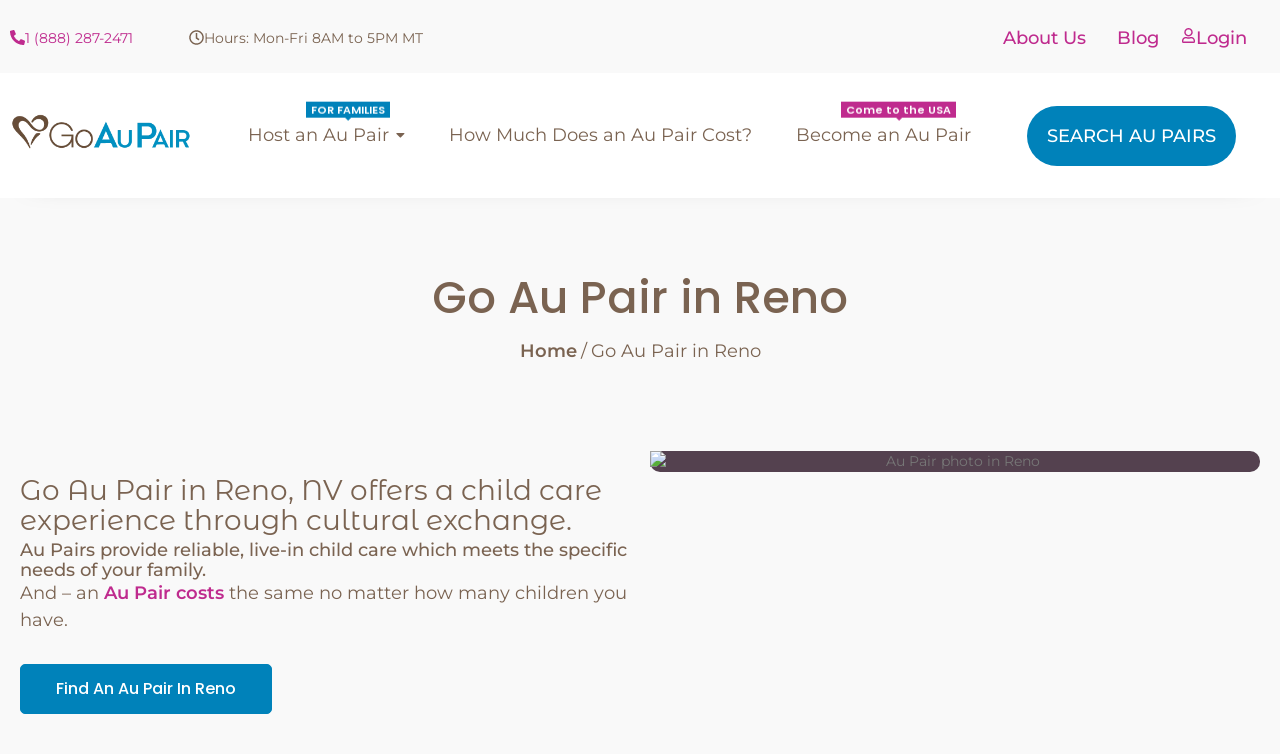

--- FILE ---
content_type: text/html; charset=UTF-8
request_url: https://www.goaupair.com/reno/
body_size: 39479
content:
<!DOCTYPE html>
<html lang="en-US">
<head>
	<meta charset="UTF-8">
		<script data-cfasync="false" data-no-defer="1" data-no-minify="1" data-no-optimize="1">var ewww_webp_supported=!1;function check_webp_feature(A,e){var w;e=void 0!==e?e:function(){},ewww_webp_supported?e(ewww_webp_supported):((w=new Image).onload=function(){ewww_webp_supported=0<w.width&&0<w.height,e&&e(ewww_webp_supported)},w.onerror=function(){e&&e(!1)},w.src="data:image/webp;base64,"+{alpha:"UklGRkoAAABXRUJQVlA4WAoAAAAQAAAAAAAAAAAAQUxQSAwAAAARBxAR/Q9ERP8DAABWUDggGAAAABQBAJ0BKgEAAQAAAP4AAA3AAP7mtQAAAA=="}[A])}check_webp_feature("alpha");</script><script data-cfasync="false" data-no-defer="1" data-no-minify="1" data-no-optimize="1">var Arrive=function(c,w){"use strict";if(c.MutationObserver&&"undefined"!=typeof HTMLElement){var r,a=0,u=(r=HTMLElement.prototype.matches||HTMLElement.prototype.webkitMatchesSelector||HTMLElement.prototype.mozMatchesSelector||HTMLElement.prototype.msMatchesSelector,{matchesSelector:function(e,t){return e instanceof HTMLElement&&r.call(e,t)},addMethod:function(e,t,r){var a=e[t];e[t]=function(){return r.length==arguments.length?r.apply(this,arguments):"function"==typeof a?a.apply(this,arguments):void 0}},callCallbacks:function(e,t){t&&t.options.onceOnly&&1==t.firedElems.length&&(e=[e[0]]);for(var r,a=0;r=e[a];a++)r&&r.callback&&r.callback.call(r.elem,r.elem);t&&t.options.onceOnly&&1==t.firedElems.length&&t.me.unbindEventWithSelectorAndCallback.call(t.target,t.selector,t.callback)},checkChildNodesRecursively:function(e,t,r,a){for(var i,n=0;i=e[n];n++)r(i,t,a)&&a.push({callback:t.callback,elem:i}),0<i.childNodes.length&&u.checkChildNodesRecursively(i.childNodes,t,r,a)},mergeArrays:function(e,t){var r,a={};for(r in e)e.hasOwnProperty(r)&&(a[r]=e[r]);for(r in t)t.hasOwnProperty(r)&&(a[r]=t[r]);return a},toElementsArray:function(e){return e=void 0!==e&&("number"!=typeof e.length||e===c)?[e]:e}}),e=(l.prototype.addEvent=function(e,t,r,a){a={target:e,selector:t,options:r,callback:a,firedElems:[]};return this._beforeAdding&&this._beforeAdding(a),this._eventsBucket.push(a),a},l.prototype.removeEvent=function(e){for(var t,r=this._eventsBucket.length-1;t=this._eventsBucket[r];r--)e(t)&&(this._beforeRemoving&&this._beforeRemoving(t),(t=this._eventsBucket.splice(r,1))&&t.length&&(t[0].callback=null))},l.prototype.beforeAdding=function(e){this._beforeAdding=e},l.prototype.beforeRemoving=function(e){this._beforeRemoving=e},l),t=function(i,n){var o=new e,l=this,s={fireOnAttributesModification:!1};return o.beforeAdding(function(t){var e=t.target;e!==c.document&&e!==c||(e=document.getElementsByTagName("html")[0]);var r=new MutationObserver(function(e){n.call(this,e,t)}),a=i(t.options);r.observe(e,a),t.observer=r,t.me=l}),o.beforeRemoving(function(e){e.observer.disconnect()}),this.bindEvent=function(e,t,r){t=u.mergeArrays(s,t);for(var a=u.toElementsArray(this),i=0;i<a.length;i++)o.addEvent(a[i],e,t,r)},this.unbindEvent=function(){var r=u.toElementsArray(this);o.removeEvent(function(e){for(var t=0;t<r.length;t++)if(this===w||e.target===r[t])return!0;return!1})},this.unbindEventWithSelectorOrCallback=function(r){var a=u.toElementsArray(this),i=r,e="function"==typeof r?function(e){for(var t=0;t<a.length;t++)if((this===w||e.target===a[t])&&e.callback===i)return!0;return!1}:function(e){for(var t=0;t<a.length;t++)if((this===w||e.target===a[t])&&e.selector===r)return!0;return!1};o.removeEvent(e)},this.unbindEventWithSelectorAndCallback=function(r,a){var i=u.toElementsArray(this);o.removeEvent(function(e){for(var t=0;t<i.length;t++)if((this===w||e.target===i[t])&&e.selector===r&&e.callback===a)return!0;return!1})},this},i=new function(){var s={fireOnAttributesModification:!1,onceOnly:!1,existing:!1};function n(e,t,r){return!(!u.matchesSelector(e,t.selector)||(e._id===w&&(e._id=a++),-1!=t.firedElems.indexOf(e._id)))&&(t.firedElems.push(e._id),!0)}var c=(i=new t(function(e){var t={attributes:!1,childList:!0,subtree:!0};return e.fireOnAttributesModification&&(t.attributes=!0),t},function(e,i){e.forEach(function(e){var t=e.addedNodes,r=e.target,a=[];null!==t&&0<t.length?u.checkChildNodesRecursively(t,i,n,a):"attributes"===e.type&&n(r,i)&&a.push({callback:i.callback,elem:r}),u.callCallbacks(a,i)})})).bindEvent;return i.bindEvent=function(e,t,r){t=void 0===r?(r=t,s):u.mergeArrays(s,t);var a=u.toElementsArray(this);if(t.existing){for(var i=[],n=0;n<a.length;n++)for(var o=a[n].querySelectorAll(e),l=0;l<o.length;l++)i.push({callback:r,elem:o[l]});if(t.onceOnly&&i.length)return r.call(i[0].elem,i[0].elem);setTimeout(u.callCallbacks,1,i)}c.call(this,e,t,r)},i},o=new function(){var a={};function i(e,t){return u.matchesSelector(e,t.selector)}var n=(o=new t(function(){return{childList:!0,subtree:!0}},function(e,r){e.forEach(function(e){var t=e.removedNodes,e=[];null!==t&&0<t.length&&u.checkChildNodesRecursively(t,r,i,e),u.callCallbacks(e,r)})})).bindEvent;return o.bindEvent=function(e,t,r){t=void 0===r?(r=t,a):u.mergeArrays(a,t),n.call(this,e,t,r)},o};d(HTMLElement.prototype),d(NodeList.prototype),d(HTMLCollection.prototype),d(HTMLDocument.prototype),d(Window.prototype);var n={};return s(i,n,"unbindAllArrive"),s(o,n,"unbindAllLeave"),n}function l(){this._eventsBucket=[],this._beforeAdding=null,this._beforeRemoving=null}function s(e,t,r){u.addMethod(t,r,e.unbindEvent),u.addMethod(t,r,e.unbindEventWithSelectorOrCallback),u.addMethod(t,r,e.unbindEventWithSelectorAndCallback)}function d(e){e.arrive=i.bindEvent,s(i,e,"unbindArrive"),e.leave=o.bindEvent,s(o,e,"unbindLeave")}}(window,void 0),ewww_webp_supported=!1;function check_webp_feature(e,t){var r;ewww_webp_supported?t(ewww_webp_supported):((r=new Image).onload=function(){ewww_webp_supported=0<r.width&&0<r.height,t(ewww_webp_supported)},r.onerror=function(){t(!1)},r.src="data:image/webp;base64,"+{alpha:"UklGRkoAAABXRUJQVlA4WAoAAAAQAAAAAAAAAAAAQUxQSAwAAAARBxAR/Q9ERP8DAABWUDggGAAAABQBAJ0BKgEAAQAAAP4AAA3AAP7mtQAAAA==",animation:"UklGRlIAAABXRUJQVlA4WAoAAAASAAAAAAAAAAAAQU5JTQYAAAD/////AABBTk1GJgAAAAAAAAAAAAAAAAAAAGQAAABWUDhMDQAAAC8AAAAQBxAREYiI/gcA"}[e])}function ewwwLoadImages(e){if(e){for(var t=document.querySelectorAll(".batch-image img, .image-wrapper a, .ngg-pro-masonry-item a, .ngg-galleria-offscreen-seo-wrapper a"),r=0,a=t.length;r<a;r++)ewwwAttr(t[r],"data-src",t[r].getAttribute("data-webp")),ewwwAttr(t[r],"data-thumbnail",t[r].getAttribute("data-webp-thumbnail"));for(var i=document.querySelectorAll("div.woocommerce-product-gallery__image"),r=0,a=i.length;r<a;r++)ewwwAttr(i[r],"data-thumb",i[r].getAttribute("data-webp-thumb"))}for(var n=document.querySelectorAll("video"),r=0,a=n.length;r<a;r++)ewwwAttr(n[r],"poster",e?n[r].getAttribute("data-poster-webp"):n[r].getAttribute("data-poster-image"));for(var o,l=document.querySelectorAll("img.ewww_webp_lazy_load"),r=0,a=l.length;r<a;r++)e&&(ewwwAttr(l[r],"data-lazy-srcset",l[r].getAttribute("data-lazy-srcset-webp")),ewwwAttr(l[r],"data-srcset",l[r].getAttribute("data-srcset-webp")),ewwwAttr(l[r],"data-lazy-src",l[r].getAttribute("data-lazy-src-webp")),ewwwAttr(l[r],"data-src",l[r].getAttribute("data-src-webp")),ewwwAttr(l[r],"data-orig-file",l[r].getAttribute("data-webp-orig-file")),ewwwAttr(l[r],"data-medium-file",l[r].getAttribute("data-webp-medium-file")),ewwwAttr(l[r],"data-large-file",l[r].getAttribute("data-webp-large-file")),null!=(o=l[r].getAttribute("srcset"))&&!1!==o&&o.includes("R0lGOD")&&ewwwAttr(l[r],"src",l[r].getAttribute("data-lazy-src-webp"))),l[r].className=l[r].className.replace(/\bewww_webp_lazy_load\b/,"");for(var s=document.querySelectorAll(".ewww_webp"),r=0,a=s.length;r<a;r++)e?(ewwwAttr(s[r],"srcset",s[r].getAttribute("data-srcset-webp")),ewwwAttr(s[r],"src",s[r].getAttribute("data-src-webp")),ewwwAttr(s[r],"data-orig-file",s[r].getAttribute("data-webp-orig-file")),ewwwAttr(s[r],"data-medium-file",s[r].getAttribute("data-webp-medium-file")),ewwwAttr(s[r],"data-large-file",s[r].getAttribute("data-webp-large-file")),ewwwAttr(s[r],"data-large_image",s[r].getAttribute("data-webp-large_image")),ewwwAttr(s[r],"data-src",s[r].getAttribute("data-webp-src"))):(ewwwAttr(s[r],"srcset",s[r].getAttribute("data-srcset-img")),ewwwAttr(s[r],"src",s[r].getAttribute("data-src-img"))),s[r].className=s[r].className.replace(/\bewww_webp\b/,"ewww_webp_loaded");window.jQuery&&jQuery.fn.isotope&&jQuery.fn.imagesLoaded&&(jQuery(".fusion-posts-container-infinite").imagesLoaded(function(){jQuery(".fusion-posts-container-infinite").hasClass("isotope")&&jQuery(".fusion-posts-container-infinite").isotope()}),jQuery(".fusion-portfolio:not(.fusion-recent-works) .fusion-portfolio-wrapper").imagesLoaded(function(){jQuery(".fusion-portfolio:not(.fusion-recent-works) .fusion-portfolio-wrapper").isotope()}))}function ewwwWebPInit(e){ewwwLoadImages(e),ewwwNggLoadGalleries(e),document.arrive(".ewww_webp",function(){ewwwLoadImages(e)}),document.arrive(".ewww_webp_lazy_load",function(){ewwwLoadImages(e)}),document.arrive("videos",function(){ewwwLoadImages(e)}),"loading"==document.readyState?document.addEventListener("DOMContentLoaded",ewwwJSONParserInit):("undefined"!=typeof galleries&&ewwwNggParseGalleries(e),ewwwWooParseVariations(e))}function ewwwAttr(e,t,r){null!=r&&!1!==r&&e.setAttribute(t,r)}function ewwwJSONParserInit(){"undefined"!=typeof galleries&&check_webp_feature("alpha",ewwwNggParseGalleries),check_webp_feature("alpha",ewwwWooParseVariations)}function ewwwWooParseVariations(e){if(e)for(var t=document.querySelectorAll("form.variations_form"),r=0,a=t.length;r<a;r++){var i=t[r].getAttribute("data-product_variations"),n=!1;try{for(var o in i=JSON.parse(i))void 0!==i[o]&&void 0!==i[o].image&&(void 0!==i[o].image.src_webp&&(i[o].image.src=i[o].image.src_webp,n=!0),void 0!==i[o].image.srcset_webp&&(i[o].image.srcset=i[o].image.srcset_webp,n=!0),void 0!==i[o].image.full_src_webp&&(i[o].image.full_src=i[o].image.full_src_webp,n=!0),void 0!==i[o].image.gallery_thumbnail_src_webp&&(i[o].image.gallery_thumbnail_src=i[o].image.gallery_thumbnail_src_webp,n=!0),void 0!==i[o].image.thumb_src_webp&&(i[o].image.thumb_src=i[o].image.thumb_src_webp,n=!0));n&&ewwwAttr(t[r],"data-product_variations",JSON.stringify(i))}catch(e){}}}function ewwwNggParseGalleries(e){if(e)for(var t in galleries){var r=galleries[t];galleries[t].images_list=ewwwNggParseImageList(r.images_list)}}function ewwwNggLoadGalleries(e){e&&document.addEventListener("ngg.galleria.themeadded",function(e,t){window.ngg_galleria._create_backup=window.ngg_galleria.create,window.ngg_galleria.create=function(e,t){var r=$(e).data("id");return galleries["gallery_"+r].images_list=ewwwNggParseImageList(galleries["gallery_"+r].images_list),window.ngg_galleria._create_backup(e,t)}})}function ewwwNggParseImageList(e){for(var t in e){var r=e[t];if(void 0!==r["image-webp"]&&(e[t].image=r["image-webp"],delete e[t]["image-webp"]),void 0!==r["thumb-webp"]&&(e[t].thumb=r["thumb-webp"],delete e[t]["thumb-webp"]),void 0!==r.full_image_webp&&(e[t].full_image=r.full_image_webp,delete e[t].full_image_webp),void 0!==r.srcsets)for(var a in r.srcsets)nggSrcset=r.srcsets[a],void 0!==r.srcsets[a+"-webp"]&&(e[t].srcsets[a]=r.srcsets[a+"-webp"],delete e[t].srcsets[a+"-webp"]);if(void 0!==r.full_srcsets)for(var i in r.full_srcsets)nggFSrcset=r.full_srcsets[i],void 0!==r.full_srcsets[i+"-webp"]&&(e[t].full_srcsets[i]=r.full_srcsets[i+"-webp"],delete e[t].full_srcsets[i+"-webp"])}return e}check_webp_feature("alpha",ewwwWebPInit);</script><meta name='robots' content='index, follow, max-image-preview:large, max-snippet:-1, max-video-preview:-1' />
<link rel="alternate" hreflang="en" href="https://www.goaupair.com/reno/" />
<link rel="alternate" hreflang="x-default" href="https://www.goaupair.com/reno/" />

	<!-- This site is optimized with the Yoast SEO Premium plugin v26.6 (Yoast SEO v26.6) - https://yoast.com/wordpress/plugins/seo/ -->
	<title>Au Pairs in Reno - Find Au Pairs | Go Au Pair</title>
	<meta name="description" content="Discover reliable and culturally enriching childcare solutions in Reno. Choose from our diverse pool of experienced au pairs for an immersive experience!" />
	<link rel="canonical" href="https://www.goaupair.com/reno/" />
	<meta property="og:locale" content="en_US" />
	<meta property="og:type" content="article" />
	<meta property="og:title" content="Go Au Pair in Reno" />
	<meta property="og:description" content="Discover reliable and culturally enriching childcare solutions in Reno. Choose from our diverse pool of experienced au pairs for an immersive experience!" />
	<meta property="og:url" content="https://www.goaupair.com/reno/" />
	<meta property="og:site_name" content="Go Au Pair" />
	<meta property="article:publisher" content="https://www.facebook.com/goaupair" />
	<meta property="article:modified_time" content="2025-06-15T23:39:36+00:00" />
	<meta property="og:image" content="https://www.goaupair.com/wp-content/uploads/2024/06/Untitled-design-3-jpg.avif" />
	<meta property="og:image:width" content="1920" />
	<meta property="og:image:height" content="1281" />
	<meta property="og:image:type" content="image/jpeg" />
	<meta name="twitter:card" content="summary_large_image" />
	<meta name="twitter:site" content="@goaupair" />
	<meta name="twitter:label1" content="Est. reading time" />
	<meta name="twitter:data1" content="19 minutes" />
	<script type="application/ld+json" class="yoast-schema-graph">{"@context":"https://schema.org","@graph":[{"@type":"WebPage","@id":"https://www.goaupair.com/reno/","url":"https://www.goaupair.com/reno/","name":"Au Pairs in Reno - Find Au Pairs | Go Au Pair","isPartOf":{"@id":"https://www.goaupair.com/#website"},"primaryImageOfPage":{"@id":"https://www.goaupair.com/reno/#primaryimage"},"image":{"@id":"https://www.goaupair.com/reno/#primaryimage"},"thumbnailUrl":"https://www.goaupair.com/wp-content/uploads/2024/06/Untitled-design-3-1024x683.avif","datePublished":"2024-06-12T22:54:04+00:00","dateModified":"2025-06-15T23:39:36+00:00","description":"Discover reliable and culturally enriching childcare solutions in Reno. Choose from our diverse pool of experienced au pairs for an immersive experience!","breadcrumb":{"@id":"https://www.goaupair.com/reno/#breadcrumb"},"inLanguage":"en-US","potentialAction":[{"@type":"ReadAction","target":["https://www.goaupair.com/reno/"]}]},{"@type":"ImageObject","inLanguage":"en-US","@id":"https://www.goaupair.com/reno/#primaryimage","url":"https://www.goaupair.com/wp-content/uploads/2024/06/Untitled-design-3-jpg.avif","contentUrl":"https://www.goaupair.com/wp-content/uploads/2024/06/Untitled-design-3-jpg.avif","width":1920,"height":1281,"caption":"Au Pair photo in Reno"},{"@type":"BreadcrumbList","@id":"https://www.goaupair.com/reno/#breadcrumb","itemListElement":[{"@type":"ListItem","position":1,"name":"Home","item":"https://www.goaupair.com/"},{"@type":"ListItem","position":2,"name":"Go Au Pair in Reno"}]},{"@type":"WebSite","@id":"https://www.goaupair.com/#website","url":"https://www.goaupair.com/","name":"Go Au Pair","description":"","publisher":{"@id":"https://www.goaupair.com/#organization"},"potentialAction":[{"@type":"SearchAction","target":{"@type":"EntryPoint","urlTemplate":"https://www.goaupair.com/?s={search_term_string}"},"query-input":{"@type":"PropertyValueSpecification","valueRequired":true,"valueName":"search_term_string"}}],"inLanguage":"en-US"},{"@type":"Organization","@id":"https://www.goaupair.com/#organization","name":"Go Au Pair","url":"https://www.goaupair.com/","logo":{"@type":"ImageObject","inLanguage":"en-US","@id":"https://www.goaupair.com/#/schema/logo/image/","url":"https://www.goaupair.com/wp-content/uploads/2022/05/prodLogo1-1.png","contentUrl":"https://www.goaupair.com/wp-content/uploads/2022/05/prodLogo1-1.png","width":1200,"height":220,"caption":"Go Au Pair"},"image":{"@id":"https://www.goaupair.com/#/schema/logo/image/"},"sameAs":["https://www.facebook.com/goaupair","https://x.com/goaupair","https://www.instagram.com/goaupair/?hl=en","https://www.youtube.com/@goAUPAIR"],"description":"Go Au Pair is one of the best Au Pair agencies in the United States, providing quality child care for over 30 years. Beginning as a nanny company in 1984, we soon expanded to include Au Pairs. We were one of the original Au Pair Program sponsors designated by the department of State in 1989.","email":"info@goaupair.com","telephone":"1-888-287-2471","legalName":"American Cultural Exchange LLC DBA Go Au pair","numberOfEmployees":{"@type":"QuantitativeValue","minValue":"11","maxValue":"50"}}]}</script>
	<!-- / Yoast SEO Premium plugin. -->


<link rel="alternate" type="application/rss+xml" title="Go Au Pair &raquo; Feed" href="https://www.goaupair.com/feed/" />
<link rel="alternate" type="application/rss+xml" title="Go Au Pair &raquo; Comments Feed" href="https://www.goaupair.com/comments/feed/" />
<link rel="alternate" title="oEmbed (JSON)" type="application/json+oembed" href="https://www.goaupair.com/wp-json/oembed/1.0/embed?url=https%3A%2F%2Fwww.goaupair.com%2Freno%2F" />
<link rel="alternate" title="oEmbed (XML)" type="text/xml+oembed" href="https://www.goaupair.com/wp-json/oembed/1.0/embed?url=https%3A%2F%2Fwww.goaupair.com%2Freno%2F&#038;format=xml" />
<style id='wp-img-auto-sizes-contain-inline-css' type='text/css'>
img:is([sizes=auto i],[sizes^="auto," i]){contain-intrinsic-size:3000px 1500px}
/*# sourceURL=wp-img-auto-sizes-contain-inline-css */
</style>
<style id='wp-emoji-styles-inline-css' type='text/css'>

	img.wp-smiley, img.emoji {
		display: inline !important;
		border: none !important;
		box-shadow: none !important;
		height: 1em !important;
		width: 1em !important;
		margin: 0 0.07em !important;
		vertical-align: -0.1em !important;
		background: none !important;
		padding: 0 !important;
	}
/*# sourceURL=wp-emoji-styles-inline-css */
</style>
<style id='classic-theme-styles-inline-css' type='text/css'>
/*! This file is auto-generated */
.wp-block-button__link{color:#fff;background-color:#32373c;border-radius:9999px;box-shadow:none;text-decoration:none;padding:calc(.667em + 2px) calc(1.333em + 2px);font-size:1.125em}.wp-block-file__button{background:#32373c;color:#fff;text-decoration:none}
/*# sourceURL=/wp-includes/css/classic-themes.min.css */
</style>
<style id='global-styles-inline-css' type='text/css'>
:root{--wp--preset--aspect-ratio--square: 1;--wp--preset--aspect-ratio--4-3: 4/3;--wp--preset--aspect-ratio--3-4: 3/4;--wp--preset--aspect-ratio--3-2: 3/2;--wp--preset--aspect-ratio--2-3: 2/3;--wp--preset--aspect-ratio--16-9: 16/9;--wp--preset--aspect-ratio--9-16: 9/16;--wp--preset--color--black: #000000;--wp--preset--color--cyan-bluish-gray: #abb8c3;--wp--preset--color--white: #ffffff;--wp--preset--color--pale-pink: #f78da7;--wp--preset--color--vivid-red: #cf2e2e;--wp--preset--color--luminous-vivid-orange: #ff6900;--wp--preset--color--luminous-vivid-amber: #fcb900;--wp--preset--color--light-green-cyan: #7bdcb5;--wp--preset--color--vivid-green-cyan: #00d084;--wp--preset--color--pale-cyan-blue: #8ed1fc;--wp--preset--color--vivid-cyan-blue: #0693e3;--wp--preset--color--vivid-purple: #9b51e0;--wp--preset--gradient--vivid-cyan-blue-to-vivid-purple: linear-gradient(135deg,rgb(6,147,227) 0%,rgb(155,81,224) 100%);--wp--preset--gradient--light-green-cyan-to-vivid-green-cyan: linear-gradient(135deg,rgb(122,220,180) 0%,rgb(0,208,130) 100%);--wp--preset--gradient--luminous-vivid-amber-to-luminous-vivid-orange: linear-gradient(135deg,rgb(252,185,0) 0%,rgb(255,105,0) 100%);--wp--preset--gradient--luminous-vivid-orange-to-vivid-red: linear-gradient(135deg,rgb(255,105,0) 0%,rgb(207,46,46) 100%);--wp--preset--gradient--very-light-gray-to-cyan-bluish-gray: linear-gradient(135deg,rgb(238,238,238) 0%,rgb(169,184,195) 100%);--wp--preset--gradient--cool-to-warm-spectrum: linear-gradient(135deg,rgb(74,234,220) 0%,rgb(151,120,209) 20%,rgb(207,42,186) 40%,rgb(238,44,130) 60%,rgb(251,105,98) 80%,rgb(254,248,76) 100%);--wp--preset--gradient--blush-light-purple: linear-gradient(135deg,rgb(255,206,236) 0%,rgb(152,150,240) 100%);--wp--preset--gradient--blush-bordeaux: linear-gradient(135deg,rgb(254,205,165) 0%,rgb(254,45,45) 50%,rgb(107,0,62) 100%);--wp--preset--gradient--luminous-dusk: linear-gradient(135deg,rgb(255,203,112) 0%,rgb(199,81,192) 50%,rgb(65,88,208) 100%);--wp--preset--gradient--pale-ocean: linear-gradient(135deg,rgb(255,245,203) 0%,rgb(182,227,212) 50%,rgb(51,167,181) 100%);--wp--preset--gradient--electric-grass: linear-gradient(135deg,rgb(202,248,128) 0%,rgb(113,206,126) 100%);--wp--preset--gradient--midnight: linear-gradient(135deg,rgb(2,3,129) 0%,rgb(40,116,252) 100%);--wp--preset--font-size--small: 13px;--wp--preset--font-size--medium: 20px;--wp--preset--font-size--large: 36px;--wp--preset--font-size--x-large: 42px;--wp--preset--spacing--20: 0.44rem;--wp--preset--spacing--30: 0.67rem;--wp--preset--spacing--40: 1rem;--wp--preset--spacing--50: 1.5rem;--wp--preset--spacing--60: 2.25rem;--wp--preset--spacing--70: 3.38rem;--wp--preset--spacing--80: 5.06rem;--wp--preset--shadow--natural: 6px 6px 9px rgba(0, 0, 0, 0.2);--wp--preset--shadow--deep: 12px 12px 50px rgba(0, 0, 0, 0.4);--wp--preset--shadow--sharp: 6px 6px 0px rgba(0, 0, 0, 0.2);--wp--preset--shadow--outlined: 6px 6px 0px -3px rgb(255, 255, 255), 6px 6px rgb(0, 0, 0);--wp--preset--shadow--crisp: 6px 6px 0px rgb(0, 0, 0);}:where(.is-layout-flex){gap: 0.5em;}:where(.is-layout-grid){gap: 0.5em;}body .is-layout-flex{display: flex;}.is-layout-flex{flex-wrap: wrap;align-items: center;}.is-layout-flex > :is(*, div){margin: 0;}body .is-layout-grid{display: grid;}.is-layout-grid > :is(*, div){margin: 0;}:where(.wp-block-columns.is-layout-flex){gap: 2em;}:where(.wp-block-columns.is-layout-grid){gap: 2em;}:where(.wp-block-post-template.is-layout-flex){gap: 1.25em;}:where(.wp-block-post-template.is-layout-grid){gap: 1.25em;}.has-black-color{color: var(--wp--preset--color--black) !important;}.has-cyan-bluish-gray-color{color: var(--wp--preset--color--cyan-bluish-gray) !important;}.has-white-color{color: var(--wp--preset--color--white) !important;}.has-pale-pink-color{color: var(--wp--preset--color--pale-pink) !important;}.has-vivid-red-color{color: var(--wp--preset--color--vivid-red) !important;}.has-luminous-vivid-orange-color{color: var(--wp--preset--color--luminous-vivid-orange) !important;}.has-luminous-vivid-amber-color{color: var(--wp--preset--color--luminous-vivid-amber) !important;}.has-light-green-cyan-color{color: var(--wp--preset--color--light-green-cyan) !important;}.has-vivid-green-cyan-color{color: var(--wp--preset--color--vivid-green-cyan) !important;}.has-pale-cyan-blue-color{color: var(--wp--preset--color--pale-cyan-blue) !important;}.has-vivid-cyan-blue-color{color: var(--wp--preset--color--vivid-cyan-blue) !important;}.has-vivid-purple-color{color: var(--wp--preset--color--vivid-purple) !important;}.has-black-background-color{background-color: var(--wp--preset--color--black) !important;}.has-cyan-bluish-gray-background-color{background-color: var(--wp--preset--color--cyan-bluish-gray) !important;}.has-white-background-color{background-color: var(--wp--preset--color--white) !important;}.has-pale-pink-background-color{background-color: var(--wp--preset--color--pale-pink) !important;}.has-vivid-red-background-color{background-color: var(--wp--preset--color--vivid-red) !important;}.has-luminous-vivid-orange-background-color{background-color: var(--wp--preset--color--luminous-vivid-orange) !important;}.has-luminous-vivid-amber-background-color{background-color: var(--wp--preset--color--luminous-vivid-amber) !important;}.has-light-green-cyan-background-color{background-color: var(--wp--preset--color--light-green-cyan) !important;}.has-vivid-green-cyan-background-color{background-color: var(--wp--preset--color--vivid-green-cyan) !important;}.has-pale-cyan-blue-background-color{background-color: var(--wp--preset--color--pale-cyan-blue) !important;}.has-vivid-cyan-blue-background-color{background-color: var(--wp--preset--color--vivid-cyan-blue) !important;}.has-vivid-purple-background-color{background-color: var(--wp--preset--color--vivid-purple) !important;}.has-black-border-color{border-color: var(--wp--preset--color--black) !important;}.has-cyan-bluish-gray-border-color{border-color: var(--wp--preset--color--cyan-bluish-gray) !important;}.has-white-border-color{border-color: var(--wp--preset--color--white) !important;}.has-pale-pink-border-color{border-color: var(--wp--preset--color--pale-pink) !important;}.has-vivid-red-border-color{border-color: var(--wp--preset--color--vivid-red) !important;}.has-luminous-vivid-orange-border-color{border-color: var(--wp--preset--color--luminous-vivid-orange) !important;}.has-luminous-vivid-amber-border-color{border-color: var(--wp--preset--color--luminous-vivid-amber) !important;}.has-light-green-cyan-border-color{border-color: var(--wp--preset--color--light-green-cyan) !important;}.has-vivid-green-cyan-border-color{border-color: var(--wp--preset--color--vivid-green-cyan) !important;}.has-pale-cyan-blue-border-color{border-color: var(--wp--preset--color--pale-cyan-blue) !important;}.has-vivid-cyan-blue-border-color{border-color: var(--wp--preset--color--vivid-cyan-blue) !important;}.has-vivid-purple-border-color{border-color: var(--wp--preset--color--vivid-purple) !important;}.has-vivid-cyan-blue-to-vivid-purple-gradient-background{background: var(--wp--preset--gradient--vivid-cyan-blue-to-vivid-purple) !important;}.has-light-green-cyan-to-vivid-green-cyan-gradient-background{background: var(--wp--preset--gradient--light-green-cyan-to-vivid-green-cyan) !important;}.has-luminous-vivid-amber-to-luminous-vivid-orange-gradient-background{background: var(--wp--preset--gradient--luminous-vivid-amber-to-luminous-vivid-orange) !important;}.has-luminous-vivid-orange-to-vivid-red-gradient-background{background: var(--wp--preset--gradient--luminous-vivid-orange-to-vivid-red) !important;}.has-very-light-gray-to-cyan-bluish-gray-gradient-background{background: var(--wp--preset--gradient--very-light-gray-to-cyan-bluish-gray) !important;}.has-cool-to-warm-spectrum-gradient-background{background: var(--wp--preset--gradient--cool-to-warm-spectrum) !important;}.has-blush-light-purple-gradient-background{background: var(--wp--preset--gradient--blush-light-purple) !important;}.has-blush-bordeaux-gradient-background{background: var(--wp--preset--gradient--blush-bordeaux) !important;}.has-luminous-dusk-gradient-background{background: var(--wp--preset--gradient--luminous-dusk) !important;}.has-pale-ocean-gradient-background{background: var(--wp--preset--gradient--pale-ocean) !important;}.has-electric-grass-gradient-background{background: var(--wp--preset--gradient--electric-grass) !important;}.has-midnight-gradient-background{background: var(--wp--preset--gradient--midnight) !important;}.has-small-font-size{font-size: var(--wp--preset--font-size--small) !important;}.has-medium-font-size{font-size: var(--wp--preset--font-size--medium) !important;}.has-large-font-size{font-size: var(--wp--preset--font-size--large) !important;}.has-x-large-font-size{font-size: var(--wp--preset--font-size--x-large) !important;}
:where(.wp-block-post-template.is-layout-flex){gap: 1.25em;}:where(.wp-block-post-template.is-layout-grid){gap: 1.25em;}
:where(.wp-block-term-template.is-layout-flex){gap: 1.25em;}:where(.wp-block-term-template.is-layout-grid){gap: 1.25em;}
:where(.wp-block-columns.is-layout-flex){gap: 2em;}:where(.wp-block-columns.is-layout-grid){gap: 2em;}
:root :where(.wp-block-pullquote){font-size: 1.5em;line-height: 1.6;}
/*# sourceURL=global-styles-inline-css */
</style>
<style id='dominant-color-styles-inline-css' type='text/css'>
img[data-dominant-color]:not(.has-transparency) { background-color: var(--dominant-color); }
/*# sourceURL=dominant-color-styles-inline-css */
</style>
<style id='plvt-view-transitions-inline-css' type='text/css'>
@view-transition { navigation: auto; }
@media (prefers-reduced-motion: no-preference) {@property --plvt-view-transition-animation-wipe-angle{syntax:"<angle>";initial-value:270deg;inherits:false}@property --plvt-view-transition-animation-wipe-progress{syntax:"<number>";initial-value:0;inherits:false}@property --plvt-view-transition-animation-duration{syntax:"<time>";initial-value:1s;inherits:false}@keyframes plvt-view-transition-animation-wipe-new{0%{--plvt-view-transition-animation-wipe-progress:0}to{--plvt-view-transition-animation-wipe-progress:1}}::view-transition-new(*),::view-transition-old(*){backface-visibility:hidden;mix-blend-mode:normal}::view-transition-old(root){animation:none var(--plvt-view-transition-animation-duration) cubic-bezier(.45,0,.35,1);animation-delay:0s;animation-fill-mode:both;opacity:1;transform:none}::view-transition-new(root){animation:plvt-view-transition-animation-wipe-new var(--plvt-view-transition-animation-duration) cubic-bezier(.45,0,.35,1);animation-fill-mode:both;-webkit-mask-image:linear-gradient(var(--plvt-view-transition-animation-wipe-angle),#000 calc(-70% + 170%*var(--plvt-view-transition-animation-wipe-progress, 0)),transparent calc(170%*var(--plvt-view-transition-animation-wipe-progress, 0)));mask-image:linear-gradient(var(--plvt-view-transition-animation-wipe-angle),#000 calc(-70% + 170%*var(--plvt-view-transition-animation-wipe-progress, 0)),transparent calc(170%*var(--plvt-view-transition-animation-wipe-progress, 0)));opacity:1;transform:none}::view-transition-new(root) { --plvt-view-transition-animation-wipe-angle: 180deg; }::view-transition-group(*) { --plvt-view-transition-animation-duration: 0.4s; }}
/*# sourceURL=plvt-view-transitions-inline-css */
</style>
<link rel='stylesheet' id='wpml-legacy-horizontal-list-0-css' href='https://www.goaupair.com/wp-content/plugins/sitepress-multilingual-cms/templates/language-switchers/legacy-list-horizontal/style.min.css?ver=1' type='text/css' media='all' />
<style id='wpml-legacy-horizontal-list-0-inline-css' type='text/css'>
.wpml-ls-statics-footer{background-color:#f9f9f9;}.wpml-ls-statics-footer, .wpml-ls-statics-footer .wpml-ls-sub-menu, .wpml-ls-statics-footer a {border-color:#f9f9f9;}.wpml-ls-statics-footer a, .wpml-ls-statics-footer .wpml-ls-sub-menu a, .wpml-ls-statics-footer .wpml-ls-sub-menu a:link, .wpml-ls-statics-footer li:not(.wpml-ls-current-language) .wpml-ls-link, .wpml-ls-statics-footer li:not(.wpml-ls-current-language) .wpml-ls-link:link {color:#0082ba;background-color:#f9f9f9;}.wpml-ls-statics-footer .wpml-ls-sub-menu a:hover,.wpml-ls-statics-footer .wpml-ls-sub-menu a:focus, .wpml-ls-statics-footer .wpml-ls-sub-menu a:link:hover, .wpml-ls-statics-footer .wpml-ls-sub-menu a:link:focus {color:#bf2b8e;background-color:#ffffff;}.wpml-ls-statics-footer .wpml-ls-current-language > a {color:#0082ba;background-color:#ffffff;}.wpml-ls-statics-footer .wpml-ls-current-language:hover>a, .wpml-ls-statics-footer .wpml-ls-current-language>a:focus {color:#bf2b8e;background-color:#eeeeee;}
.wpml-ls-statics-shortcode_actions a, .wpml-ls-statics-shortcode_actions .wpml-ls-sub-menu a, .wpml-ls-statics-shortcode_actions .wpml-ls-sub-menu a:link, .wpml-ls-statics-shortcode_actions li:not(.wpml-ls-current-language) .wpml-ls-link, .wpml-ls-statics-shortcode_actions li:not(.wpml-ls-current-language) .wpml-ls-link:link {color:#0082ba;}.wpml-ls-statics-shortcode_actions .wpml-ls-sub-menu a:hover,.wpml-ls-statics-shortcode_actions .wpml-ls-sub-menu a:focus, .wpml-ls-statics-shortcode_actions .wpml-ls-sub-menu a:link:hover, .wpml-ls-statics-shortcode_actions .wpml-ls-sub-menu a:link:focus {color:#bf2b8e;background-color:#bf2b8e;}.wpml-ls-statics-shortcode_actions .wpml-ls-current-language > a {color:#ffffff;background-color:#0082ba;}.wpml-ls-statics-shortcode_actions .wpml-ls-current-language:hover>a, .wpml-ls-statics-shortcode_actions .wpml-ls-current-language>a:focus {color:#0082ba;}
/*# sourceURL=wpml-legacy-horizontal-list-0-inline-css */
</style>
<link rel='stylesheet' id='elementor-frontend-css' href='https://www.goaupair.com/wp-content/plugins/elementor/assets/css/frontend.min.css?ver=3.33.3' type='text/css' media='all' />
<link rel='stylesheet' id='widget-icon-box-css' href='https://www.goaupair.com/wp-content/plugins/elementor/assets/css/widget-icon-box.min.css?ver=3.33.3' type='text/css' media='all' />
<link rel='stylesheet' id='e-sticky-css' href='https://www.goaupair.com/wp-content/plugins/elementor-pro/assets/css/modules/sticky.min.css?ver=3.33.2' type='text/css' media='all' />
<link rel='stylesheet' id='elementor-post-7570-css' href='https://www.goaupair.com/wp-content/uploads/elementor/css/post-7570.css?ver=1769067818' type='text/css' media='all' />
<link rel='stylesheet' id='elementor-post-278-css' href='https://www.goaupair.com/wp-content/uploads/elementor/css/post-278.css?ver=1769053068' type='text/css' media='all' />
<link rel='stylesheet' id='widget-divider-css' href='https://www.goaupair.com/wp-content/plugins/elementor/assets/css/widget-divider.min.css?ver=3.33.3' type='text/css' media='all' />
<link rel='stylesheet' id='widget-icon-list-css' href='https://www.goaupair.com/wp-content/plugins/elementor/assets/css/widget-icon-list.min.css?ver=3.33.3' type='text/css' media='all' />
<link rel='stylesheet' id='e-animation-grow-css' href='https://www.goaupair.com/wp-content/plugins/elementor/assets/lib/animations/styles/e-animation-grow.min.css?ver=3.33.3' type='text/css' media='all' />
<link rel='stylesheet' id='widget-social-icons-css' href='https://www.goaupair.com/wp-content/plugins/elementor/assets/css/widget-social-icons.min.css?ver=3.33.3' type='text/css' media='all' />
<link rel='stylesheet' id='e-apple-webkit-css' href='https://www.goaupair.com/wp-content/plugins/elementor/assets/css/conditionals/apple-webkit.min.css?ver=3.33.3' type='text/css' media='all' />
<link rel='stylesheet' id='widget-heading-css' href='https://www.goaupair.com/wp-content/plugins/elementor/assets/css/widget-heading.min.css?ver=3.33.3' type='text/css' media='all' />
<link rel='stylesheet' id='widget-nav-menu-css' href='https://www.goaupair.com/wp-content/plugins/elementor-pro/assets/css/widget-nav-menu.min.css?ver=3.33.2' type='text/css' media='all' />
<link rel='stylesheet' id='elementor-post-279-css' href='https://www.goaupair.com/wp-content/uploads/elementor/css/post-279.css?ver=1769053068' type='text/css' media='all' />
<link rel='stylesheet' id='elementor-post-998-css' href='https://www.goaupair.com/wp-content/uploads/elementor/css/post-998.css?ver=1769053172' type='text/css' media='all' />
<link rel='stylesheet' id='royal-elementor-kit-style-css' href='https://www.goaupair.com/wp-content/themes/royal-elementor-kit/style.css?ver=1.0' type='text/css' media='all' />
<link rel='stylesheet' id='elementor-post-218-css' href='https://www.goaupair.com/wp-content/uploads/elementor/css/post-218.css?ver=1769053068' type='text/css' media='all' />
<link rel='stylesheet' id='widget-spacer-css' href='https://www.goaupair.com/wp-content/plugins/elementor/assets/css/widget-spacer.min.css?ver=3.33.3' type='text/css' media='all' />
<link rel='stylesheet' id='e-animation-fadeIn-css' href='https://www.goaupair.com/wp-content/plugins/elementor/assets/lib/animations/styles/fadeIn.min.css?ver=3.33.3' type='text/css' media='all' />
<link rel='stylesheet' id='widget-image-css' href='https://www.goaupair.com/wp-content/plugins/elementor/assets/css/widget-image.min.css?ver=3.33.3' type='text/css' media='all' />
<link rel='stylesheet' id='widget-call-to-action-css' href='https://www.goaupair.com/wp-content/plugins/elementor-pro/assets/css/widget-call-to-action.min.css?ver=3.33.2' type='text/css' media='all' />
<link rel='stylesheet' id='e-transitions-css' href='https://www.goaupair.com/wp-content/plugins/elementor-pro/assets/css/conditionals/transitions.min.css?ver=3.33.2' type='text/css' media='all' />
<link rel='stylesheet' id='widget-toggle-css' href='https://www.goaupair.com/wp-content/plugins/elementor/assets/css/widget-toggle.min.css?ver=3.33.3' type='text/css' media='all' />
<link rel='stylesheet' id='wpr-link-animations-css-css' href='https://www.goaupair.com/wp-content/plugins/royal-elementor-addons/assets/css/lib/animations/wpr-link-animations.min.css?ver=1.7.1041' type='text/css' media='all' />
<link rel='stylesheet' id='wpr-text-animations-css-css' href='https://www.goaupair.com/wp-content/plugins/royal-elementor-addons/assets/css/lib/animations/text-animations.min.css?ver=1.7.1041' type='text/css' media='all' />
<link rel='stylesheet' id='wpr-addons-css-css' href='https://www.goaupair.com/wp-content/plugins/royal-elementor-addons/assets/css/frontend.min.css?ver=1.7.1041' type='text/css' media='all' />
<link rel='stylesheet' id='font-awesome-5-all-css' href='https://www.goaupair.com/wp-content/plugins/elementor/assets/lib/font-awesome/css/all.min.css?ver=1.7.1041' type='text/css' media='all' />
<link rel='stylesheet' id='elementor-gf-local-poppins-css' href='https://www.goaupair.com/wp-content/uploads/elementor/google-fonts/css/poppins.css?ver=1748877174' type='text/css' media='all' />
<link rel='stylesheet' id='elementor-gf-local-montserrat-css' href='https://www.goaupair.com/wp-content/uploads/elementor/google-fonts/css/montserrat.css?ver=1748877197' type='text/css' media='all' />
<link rel='stylesheet' id='elementor-gf-local-lato-css' href='https://www.goaupair.com/wp-content/uploads/elementor/google-fonts/css/lato.css?ver=1748877200' type='text/css' media='all' />
<link rel='stylesheet' id='elementor-gf-local-montserratalternates-css' href='https://www.goaupair.com/wp-content/uploads/elementor/google-fonts/css/montserratalternates.css?ver=1748877211' type='text/css' media='all' />
<script type="text/javascript" id="wpml-cookie-js-extra">
/* <![CDATA[ */
var wpml_cookies = {"wp-wpml_current_language":{"value":"en","expires":1,"path":"/"}};
var wpml_cookies = {"wp-wpml_current_language":{"value":"en","expires":1,"path":"/"}};
//# sourceURL=wpml-cookie-js-extra
/* ]]> */
</script>
<script type="text/javascript" src="https://www.goaupair.com/wp-content/plugins/sitepress-multilingual-cms/res/js/cookies/language-cookie.js?ver=486900" id="wpml-cookie-js" defer="defer" data-wp-strategy="defer"></script>
<script type="text/javascript" id="plvt-view-transitions-js-after">
/* <![CDATA[ */
window.plvtInitViewTransitions=n=>{if(!window.navigation||!("CSSViewTransitionRule"in window))return void window.console.warn("View transitions not loaded as the browser is lacking support.");const t=(t,o,i)=>{const e=n.animations||{};return[...e[t].useGlobalTransitionNames?Object.entries(n.globalTransitionNames||{}).map((([n,t])=>[o.querySelector(n),t])):[],...e[t].usePostTransitionNames&&i?Object.entries(n.postTransitionNames||{}).map((([n,t])=>[i.querySelector(n),t])):[]]},o=async(n,t)=>{for(const[t,o]of n)t&&(t.style.viewTransitionName=o);await t;for(const[t]of n)t&&(t.style.viewTransitionName="")},i=()=>n.postSelector?document.querySelector(n.postSelector):null,e=t=>{if(!n.postSelector)return null;const o=(i=n.postSelector,e='a[href="'+t+'"]',i.split(",").map((n=>n.trim()+" "+e)).join(","));var i,e;const s=document.querySelector(o);return s?s.closest(n.postSelector):null};window.addEventListener("pageswap",(n=>{if(n.viewTransition){const s="default";let a;n.viewTransition.types.add(s),document.body.classList.contains("single")?a=t(s,document.body,i()):(document.body.classList.contains("home")||document.body.classList.contains("archive"))&&(a=t(s,document.body,e(n.activation.entry.url))),a&&o(a,n.viewTransition.finished)}})),window.addEventListener("pagereveal",(n=>{if(n.viewTransition){const s="default";let a;n.viewTransition.types.add(s),document.body.classList.contains("single")?a=t(s,document.body,i()):(document.body.classList.contains("home")||document.body.classList.contains("archive"))&&(a=t(s,document.body,window.navigation.activation.from?e(window.navigation.activation.from.url):null)),a&&o(a,n.viewTransition.ready)}}))};
plvtInitViewTransitions( {"postSelector":".wp-block-post.post, article.post, body.single main","globalTransitionNames":{"header":"header","main":"main"},"postTransitionNames":{".wp-block-post-title, .entry-title":"post-title",".wp-post-image":"post-thumbnail",".wp-block-post-content, .entry-content":"post-content"},"animations":{"default":{"useGlobalTransitionNames":false,"usePostTransitionNames":true}}} )
//# sourceURL=plvt-view-transitions-js-after
/* ]]> */
</script>
<script type="text/javascript" data-cfasync="false" src="https://www.goaupair.com/wp-includes/js/jquery/jquery.min.js?ver=3.7.1" id="jquery-core-js"></script>
<script type="text/javascript" data-cfasync="false" src="https://www.goaupair.com/wp-includes/js/jquery/jquery-migrate.min.js?ver=3.4.1" id="jquery-migrate-js"></script>
<link rel="https://api.w.org/" href="https://www.goaupair.com/wp-json/" /><link rel="alternate" title="JSON" type="application/json" href="https://www.goaupair.com/wp-json/wp/v2/pages/7570" /><link rel="EditURI" type="application/rsd+xml" title="RSD" href="https://www.goaupair.com/xmlrpc.php?rsd" />
<meta name="generator" content="WPML ver:4.8.6 stt:59,1,4,3,42,2;" />
<meta name="generator" content="dominant-color-images 1.2.0">
<meta name="generator" content="performance-lab 4.0.0; plugins: dominant-color-images, view-transitions, webp-uploads">
<meta name="generator" content="view-transitions 1.1.1">
<meta name="generator" content="webp-uploads 2.6.0">
<meta name="ti-site-data" content="eyJyIjoiMTowITc6MCEzMDowIiwibyI6Imh0dHBzOlwvXC93d3cuZ29hdXBhaXIuY29tXC93cC1hZG1pblwvYWRtaW4tYWpheC5waHA/YWN0aW9uPXRpX29ubGluZV91c2Vyc19nb29nbGUmYW1wO3A9JTJGcmVubyUyRiZhbXA7X3dwbm9uY2U9NDk3ZmRjMDNmZiJ9" /><meta name="generator" content="Elementor 3.33.3; features: e_font_icon_svg, additional_custom_breakpoints; settings: css_print_method-external, google_font-enabled, font_display-swap">
<!-- Google tag (gtag.js) -->
<script async src="https://www.googletagmanager.com/gtag/js?id=G-YZEH4L4GEE"></script>
<script>
  window.dataLayer = window.dataLayer || [];
  function gtag(){dataLayer.push(arguments);}
  gtag('js', new Date());

  gtag('config', 'G-YZEH4L4GEE');
</script>
<!-- Google Tag Manager -->
<script>(function(w,d,s,l,i){w[l]=w[l]||[];w[l].push({'gtm.start':
new Date().getTime(),event:'gtm.js'});var f=d.getElementsByTagName(s)[0],
j=d.createElement(s),dl=l!='dataLayer'?'&l='+l:'';j.async=true;j.src=
'https://www.googletagmanager.com/gtm.js?id='+i+dl;f.parentNode.insertBefore(j,f);
})(window,document,'script','dataLayer','GTM-W877MX');</script>
<!-- End Google Tag Manager -->
<link href="https://plus.google.com/u/0/b/114955308538565943506/114955308538565943506/" rel="publisher">
<meta name="google-site-verification" content="lI5y5VuSZgnNVJKKH3hPGoY05fIaHkcaZqILxDLvCT0">
<meta name="alexaVerifyID" content="wo26EiSWCmYBNb2Ov1gxkH14YoA">
<meta name="majestic-site-verification" content="MJ12_01cc1f9a-5d61-4429-b79c-97f3b0d67b19">
<script type="text/javascript">piAId = '11532';
piCId = '2811';
piHostname = 'pi.pardot.com';

(function() {
	function async_load(){
		var s = document.createElement('script'); s.type = 'text/javascript';
		s.src = ('https:' == document.location.protocol ? 'https://pi' : 'https://cdn') + '.pardot.com/pd.js';
		var c = document.getElementsByTagName('script')[0]; c.parentNode.insertBefore(s, c);
	}
	if(window.attachEvent) { window.attachEvent('onload', async_load); }
	else { window.addEventListener('load', async_load, false); }
})();</script>
<script type="application/ld+json" class="schemantra">{
  "@context": "https://schema.org",
  "@type": "ChildCare",
  "@id": "ChildCare",
  "address": "151 E 6100 S STE 200 Murray, UT 84107",
  "areaServed": "United States",
  "currenciesAccepted": "USD",
  "description": "Go Au Pair is one of the best Au Pair agencies in the United States, providing quality child care for over 30 years. Beginning as a nanny company in 1984, we soon expanded to include Au Pairs. We were one of the original Au Pair Program sponsors designated by the department of State in 1989.",
  "email": "info@goaupair.com",
  "hasMap": "https://www.google.com/maps/place/Go+Au+Pair/@40.6387136,-111.8868081,15z/data=!4m6!3m5!1s0x875289960acfb747:0x39773a5817d1d63b!8m2!3d40.6387136!4d-111.8868081!16s%2Fg%2F1tqtb4g6?entry=ttu",
  "image": "https://www.goaupair.com/wp-content/uploads/2022/05/prodLogo1.png",
  "keywords": "https://www.goaupair.com/",
  "knowsAbout": "Childcare, Au Pairs, Cultural Exchange",
  "location": "Murray, UT",
  "logo": "https://www.goaupair.com/wp-content/uploads/2022/05/prodLogo1.png",
  "maps": "https://www.google.com/maps/place/Go+Au+Pair/@40.6387136,-111.8868081,15z/data=!4m6!3m5!1s0x875289960acfb747:0x39773a5817d1d63b!8m2!3d40.6387136!4d-111.8868081!16s%2Fg%2F1tqtb4g6?entry=ttu",
  "name": "Go Au Pair",
  "openingHours": "08:00 AM Mountain",
  "slogan": "An Au Pair agency that truly cares.",
  "telephone": "888-287-2471",
  "url": "https://www.goaupair.com/"
}</script>
<!-- Reddit Pixel -->
<script>
!function(w,d){if(!w.rdt){var p=w.rdt=function(){p.sendEvent?p.sendEvent.apply(p,arguments):p.callQueue.push(arguments)};p.callQueue=[];var t=d.createElement("script");t.src="https://www.redditstatic.com/ads/pixel.js",t.async=!0;var s=d.getElementsByTagName("script")[0];s.parentNode.insertBefore(t,s)}}(window,document);rdt('init','a2_frdde8a20811');rdt('track', 'PageVisit');
</script>
<!-- DO NOT MODIFY UNLESS TO REPLACE A USER IDENTIFIER -->
<!-- End Reddit Pixel -->
<script type="text/javascript" defer async src="https://cdn.trustindex.io/assets/js/richsnippet.js?c5a9e0118128g142"></script>
			<style>
				.e-con.e-parent:nth-of-type(n+4):not(.e-lazyloaded):not(.e-no-lazyload),
				.e-con.e-parent:nth-of-type(n+4):not(.e-lazyloaded):not(.e-no-lazyload) * {
					background-image: none !important;
				}
				@media screen and (max-height: 1024px) {
					.e-con.e-parent:nth-of-type(n+3):not(.e-lazyloaded):not(.e-no-lazyload),
					.e-con.e-parent:nth-of-type(n+3):not(.e-lazyloaded):not(.e-no-lazyload) * {
						background-image: none !important;
					}
				}
				@media screen and (max-height: 640px) {
					.e-con.e-parent:nth-of-type(n+2):not(.e-lazyloaded):not(.e-no-lazyload),
					.e-con.e-parent:nth-of-type(n+2):not(.e-lazyloaded):not(.e-no-lazyload) * {
						background-image: none !important;
					}
				}
			</style>
			<noscript><style>.lazyload[data-src]{display:none !important;}</style></noscript><style>.lazyload{background-image:none !important;}.lazyload:before{background-image:none !important;}</style><link rel="icon" href="https://www.goaupair.com/wp-content/uploads/2024/06/favicon.png" sizes="32x32" />
<link rel="icon" href="https://www.goaupair.com/wp-content/uploads/2024/06/favicon.png" sizes="192x192" />
<link rel="apple-touch-icon" href="https://www.goaupair.com/wp-content/uploads/2024/06/favicon.png" />
<meta name="msapplication-TileImage" content="https://www.goaupair.com/wp-content/uploads/2024/06/favicon.png" />
		<style type="text/css" id="wp-custom-css">
			.e-con-inner {
  scroll-margin-top: 10rem;
}

.elementor-widget-container p {margin-bottom:30px;}

ul {margin-bottom:30px;}
ol {margin-bottom:30px;}

input[type=submit] {color:#ffffff;background-color:#0082ba;border-radius:5px;}

input[type=submit]:hover {color:#0082ba;background-color:#ffffff;}

label {padding-top:10px;padding-bottom:5px;}		</style>
		<style id="wpr_lightbox_styles">
				.lg-backdrop {
					background-color: rgba(0,0,0,0.6) !important;
				}
				.lg-toolbar,
				.lg-dropdown {
					background-color: rgba(0,0,0,0.8) !important;
				}
				.lg-dropdown:after {
					border-bottom-color: rgba(0,0,0,0.8) !important;
				}
				.lg-sub-html {
					background-color: rgba(0,0,0,0.8) !important;
				}
				.lg-thumb-outer,
				.lg-progress-bar {
					background-color: #444444 !important;
				}
				.lg-progress {
					background-color: #a90707 !important;
				}
				.lg-icon {
					color: #efefef !important;
					font-size: 20px !important;
				}
				.lg-icon.lg-toogle-thumb {
					font-size: 24px !important;
				}
				.lg-icon:hover,
				.lg-dropdown-text:hover {
					color: #ffffff !important;
				}
				.lg-sub-html,
				.lg-dropdown-text {
					color: #efefef !important;
					font-size: 14px !important;
				}
				#lg-counter {
					color: #efefef !important;
					font-size: 14px !important;
				}
				.lg-prev,
				.lg-next {
					font-size: 35px !important;
				}

				/* Defaults */
				.lg-icon {
				background-color: transparent !important;
				}

				#lg-counter {
				opacity: 0.9;
				}

				.lg-thumb-outer {
				padding: 0 10px;
				}

				.lg-thumb-item {
				border-radius: 0 !important;
				border: none !important;
				opacity: 0.5;
				}

				.lg-thumb-item.active {
					opacity: 1;
				}
	         </style>	<meta name="viewport" content="width=device-width, initial-scale=1.0, viewport-fit=cover" /></head>

<body data-rsssl=1 class="wp-singular page-template-default page page-id-7570 wp-custom-logo wp-embed-responsive wp-theme-royal-elementor-kit snd-default esm-default elementor-default elementor-template-canvas elementor-kit-218 elementor-page elementor-page-7570 elementor-page-2135">
	<!-- Google Tag Manager (noscript) -->
<noscript><iframe src="https://www.googletagmanager.com/ns.html?id=GTM-W877MX"
height="0" width="0" style="display:none;visibility:hidden"></iframe></noscript>
<!-- End Google Tag Manager (noscript) -->
<style>.elementor-278 .elementor-element.elementor-element-4503e99:not(.elementor-motion-effects-element-type-background), .elementor-278 .elementor-element.elementor-element-4503e99 > .elementor-motion-effects-container > .elementor-motion-effects-layer{background-color:var( --e-global-color-a992ea5 );}.elementor-278 .elementor-element.elementor-element-4503e99 > .elementor-container{max-width:1300px;}.elementor-278 .elementor-element.elementor-element-4503e99{transition:background 0.3s, border 0.3s, border-radius 0.3s, box-shadow 0.3s;margin-top:3px;margin-bottom:0px;padding:5px 0px 5px 0px;z-index:5;}.elementor-278 .elementor-element.elementor-element-4503e99 > .elementor-background-overlay{transition:background 0.3s, border-radius 0.3s, opacity 0.3s;}.elementor-bc-flex-widget .elementor-278 .elementor-element.elementor-element-087607c.elementor-column .elementor-widget-wrap{align-items:center;}.elementor-278 .elementor-element.elementor-element-087607c.elementor-column.elementor-element[data-element_type="column"] > .elementor-widget-wrap.elementor-element-populated{align-content:center;align-items:center;}.elementor-widget-icon-box.elementor-view-stacked .elementor-icon{background-color:var( --e-global-color-primary );}.elementor-widget-icon-box.elementor-view-framed .elementor-icon, .elementor-widget-icon-box.elementor-view-default .elementor-icon{fill:var( --e-global-color-primary );color:var( --e-global-color-primary );border-color:var( --e-global-color-primary );}.elementor-widget-icon-box .elementor-icon-box-title, .elementor-widget-icon-box .elementor-icon-box-title a{font-family:var( --e-global-typography-primary-font-family ), Sans-serif;font-size:var( --e-global-typography-primary-font-size );font-weight:var( --e-global-typography-primary-font-weight );line-height:var( --e-global-typography-primary-line-height );}.elementor-widget-icon-box .elementor-icon-box-title{color:var( --e-global-color-primary );}.elementor-widget-icon-box:has(:hover) .elementor-icon-box-title,
					 .elementor-widget-icon-box:has(:focus) .elementor-icon-box-title{color:var( --e-global-color-primary );}.elementor-widget-icon-box .elementor-icon-box-description{font-family:var( --e-global-typography-text-font-family ), Sans-serif;font-size:var( --e-global-typography-text-font-size );font-weight:var( --e-global-typography-text-font-weight );line-height:var( --e-global-typography-text-line-height );color:var( --e-global-color-text );}.elementor-278 .elementor-element.elementor-element-ad4296d .elementor-icon-box-wrapper{align-items:center;text-align:left;}.elementor-278 .elementor-element.elementor-element-ad4296d{--icon-box-icon-margin:14px;}.elementor-278 .elementor-element.elementor-element-ad4296d .elementor-icon-box-title{margin-block-end:7px;color:var( --e-global-color-accent );}.elementor-278 .elementor-element.elementor-element-ad4296d.elementor-view-stacked .elementor-icon{background-color:var( --e-global-color-accent );}.elementor-278 .elementor-element.elementor-element-ad4296d.elementor-view-framed .elementor-icon, .elementor-278 .elementor-element.elementor-element-ad4296d.elementor-view-default .elementor-icon{fill:var( --e-global-color-accent );color:var( --e-global-color-accent );border-color:var( --e-global-color-accent );}.elementor-278 .elementor-element.elementor-element-ad4296d.elementor-view-stacked:has(:hover) .elementor-icon,
					 .elementor-278 .elementor-element.elementor-element-ad4296d.elementor-view-stacked:has(:focus) .elementor-icon{background-color:var( --e-global-color-primary );}.elementor-278 .elementor-element.elementor-element-ad4296d.elementor-view-framed:has(:hover) .elementor-icon,
					 .elementor-278 .elementor-element.elementor-element-ad4296d.elementor-view-default:has(:hover) .elementor-icon,
					 .elementor-278 .elementor-element.elementor-element-ad4296d.elementor-view-framed:has(:focus) .elementor-icon,
					 .elementor-278 .elementor-element.elementor-element-ad4296d.elementor-view-default:has(:focus) .elementor-icon{fill:var( --e-global-color-primary );color:var( --e-global-color-primary );border-color:var( --e-global-color-primary );}.elementor-278 .elementor-element.elementor-element-ad4296d .elementor-icon{font-size:15px;}.elementor-278 .elementor-element.elementor-element-ad4296d .elementor-icon-box-title, .elementor-278 .elementor-element.elementor-element-ad4296d .elementor-icon-box-title a{font-family:"Montserrat", Sans-serif;font-size:14px;font-weight:400;}.elementor-bc-flex-widget .elementor-278 .elementor-element.elementor-element-a7300d5.elementor-column .elementor-widget-wrap{align-items:center;}.elementor-278 .elementor-element.elementor-element-a7300d5.elementor-column.elementor-element[data-element_type="column"] > .elementor-widget-wrap.elementor-element-populated{align-content:center;align-items:center;}.elementor-278 .elementor-element.elementor-element-a7300d5.elementor-column > .elementor-widget-wrap{justify-content:flex-start;}.elementor-278 .elementor-element.elementor-element-a7300d5 > .elementor-element-populated{text-align:left;}.elementor-278 .elementor-element.elementor-element-e90f882.elementor-element{--align-self:center;--order:-99999 /* order start hack */;}.elementor-278 .elementor-element.elementor-element-e90f882 .elementor-icon-box-wrapper{align-items:center;text-align:left;}.elementor-278 .elementor-element.elementor-element-e90f882{--icon-box-icon-margin:14px;}.elementor-278 .elementor-element.elementor-element-e90f882 .elementor-icon-box-title{margin-block-end:7px;color:var( --e-global-color-text );}.elementor-278 .elementor-element.elementor-element-e90f882.elementor-view-stacked .elementor-icon{background-color:var( --e-global-color-text );}.elementor-278 .elementor-element.elementor-element-e90f882.elementor-view-framed .elementor-icon, .elementor-278 .elementor-element.elementor-element-e90f882.elementor-view-default .elementor-icon{fill:var( --e-global-color-text );color:var( --e-global-color-text );border-color:var( --e-global-color-text );}.elementor-278 .elementor-element.elementor-element-e90f882.elementor-view-stacked:has(:hover) .elementor-icon,
					 .elementor-278 .elementor-element.elementor-element-e90f882.elementor-view-stacked:has(:focus) .elementor-icon{background-color:var( --e-global-color-primary );}.elementor-278 .elementor-element.elementor-element-e90f882.elementor-view-framed:has(:hover) .elementor-icon,
					 .elementor-278 .elementor-element.elementor-element-e90f882.elementor-view-default:has(:hover) .elementor-icon,
					 .elementor-278 .elementor-element.elementor-element-e90f882.elementor-view-framed:has(:focus) .elementor-icon,
					 .elementor-278 .elementor-element.elementor-element-e90f882.elementor-view-default:has(:focus) .elementor-icon{fill:var( --e-global-color-primary );color:var( --e-global-color-primary );border-color:var( --e-global-color-primary );}.elementor-278 .elementor-element.elementor-element-e90f882 .elementor-icon{font-size:15px;}.elementor-278 .elementor-element.elementor-element-e90f882 .elementor-icon-box-title, .elementor-278 .elementor-element.elementor-element-e90f882 .elementor-icon-box-title a{font-family:"Montserrat", Sans-serif;font-size:14px;font-weight:400;}.elementor-278 .elementor-element.elementor-element-e90f882 .elementor-icon-box-description{font-family:"Montserrat", Sans-serif;font-size:14px;font-weight:500;color:var( --e-global-color-d9bc7e5 );}.elementor-bc-flex-widget .elementor-278 .elementor-element.elementor-element-1a1bc5d.elementor-column .elementor-widget-wrap{align-items:center;}.elementor-278 .elementor-element.elementor-element-1a1bc5d.elementor-column.elementor-element[data-element_type="column"] > .elementor-widget-wrap.elementor-element-populated{align-content:center;align-items:center;}.elementor-278 .elementor-element.elementor-element-1a1bc5d .elementor-element-populated a:hover{color:var( --e-global-color-accent );}.elementor-278 .elementor-element.elementor-element-ed682d3{width:var( --container-widget-width, 105.919% );max-width:105.919%;--container-widget-width:105.919%;--container-widget-flex-grow:0;}.elementor-278 .elementor-element.elementor-element-ed682d3.elementor-element{--flex-grow:0;--flex-shrink:0;}.elementor-278 .elementor-element.elementor-element-ed682d3 .elementor-icon-box-wrapper{text-align:left;}.elementor-278 .elementor-element.elementor-element-ed682d3 .elementor-icon-box-title, .elementor-278 .elementor-element.elementor-element-ed682d3 .elementor-icon-box-title a{font-family:var( --e-global-typography-accent-font-family ), Sans-serif;font-size:var( --e-global-typography-accent-font-size );font-weight:var( --e-global-typography-accent-font-weight );line-height:var( --e-global-typography-accent-line-height );}.elementor-278 .elementor-element.elementor-element-ed682d3 .elementor-icon-box-title{color:var( --e-global-color-accent );}.elementor-bc-flex-widget .elementor-278 .elementor-element.elementor-element-1b0b92f.elementor-column .elementor-widget-wrap{align-items:center;}.elementor-278 .elementor-element.elementor-element-1b0b92f.elementor-column.elementor-element[data-element_type="column"] > .elementor-widget-wrap.elementor-element-populated{align-content:center;align-items:center;}.elementor-278 .elementor-element.elementor-element-1b0b92f .elementor-element-populated a:hover{color:var( --e-global-color-accent );}.elementor-278 .elementor-element.elementor-element-95e8a8c{width:var( --container-widget-width, 105.919% );max-width:105.919%;--container-widget-width:105.919%;--container-widget-flex-grow:0;}.elementor-278 .elementor-element.elementor-element-95e8a8c.elementor-element{--flex-grow:0;--flex-shrink:0;}.elementor-278 .elementor-element.elementor-element-95e8a8c .elementor-icon-box-wrapper{text-align:left;}.elementor-278 .elementor-element.elementor-element-95e8a8c .elementor-icon-box-title, .elementor-278 .elementor-element.elementor-element-95e8a8c .elementor-icon-box-title a{font-family:var( --e-global-typography-accent-font-family ), Sans-serif;font-size:var( --e-global-typography-accent-font-size );font-weight:var( --e-global-typography-accent-font-weight );line-height:var( --e-global-typography-accent-line-height );}.elementor-278 .elementor-element.elementor-element-95e8a8c .elementor-icon-box-title{color:var( --e-global-color-accent );}.elementor-bc-flex-widget .elementor-278 .elementor-element.elementor-element-5ed0ddb.elementor-column .elementor-widget-wrap{align-items:center;}.elementor-278 .elementor-element.elementor-element-5ed0ddb.elementor-column.elementor-element[data-element_type="column"] > .elementor-widget-wrap.elementor-element-populated{align-content:center;align-items:center;}.elementor-278 .elementor-element.elementor-element-5ed0ddb > .elementor-element-populated, .elementor-278 .elementor-element.elementor-element-5ed0ddb > .elementor-element-populated > .elementor-background-overlay, .elementor-278 .elementor-element.elementor-element-5ed0ddb > .elementor-background-slideshow{border-radius:33px 33px 33px 33px;}.elementor-278 .elementor-element.elementor-element-4a06862{width:var( --container-widget-width, 83.333% );max-width:83.333%;--container-widget-width:83.333%;--container-widget-flex-grow:0;--icon-box-icon-margin:5px;}.elementor-278 .elementor-element.elementor-element-4a06862.elementor-element{--align-self:flex-end;--flex-grow:0;--flex-shrink:0;}.elementor-278 .elementor-element.elementor-element-4a06862 .elementor-icon-box-wrapper{align-items:end;text-align:left;}.elementor-278 .elementor-element.elementor-element-4a06862.elementor-view-stacked .elementor-icon{background-color:var( --e-global-color-accent );}.elementor-278 .elementor-element.elementor-element-4a06862.elementor-view-framed .elementor-icon, .elementor-278 .elementor-element.elementor-element-4a06862.elementor-view-default .elementor-icon{fill:var( --e-global-color-accent );color:var( --e-global-color-accent );border-color:var( --e-global-color-accent );}.elementor-278 .elementor-element.elementor-element-4a06862.elementor-view-stacked:has(:hover) .elementor-icon,
					 .elementor-278 .elementor-element.elementor-element-4a06862.elementor-view-stacked:has(:focus) .elementor-icon{background-color:var( --e-global-color-primary );}.elementor-278 .elementor-element.elementor-element-4a06862.elementor-view-framed:has(:hover) .elementor-icon,
					 .elementor-278 .elementor-element.elementor-element-4a06862.elementor-view-default:has(:hover) .elementor-icon,
					 .elementor-278 .elementor-element.elementor-element-4a06862.elementor-view-framed:has(:focus) .elementor-icon,
					 .elementor-278 .elementor-element.elementor-element-4a06862.elementor-view-default:has(:focus) .elementor-icon{fill:var( --e-global-color-primary );color:var( --e-global-color-primary );border-color:var( --e-global-color-primary );}.elementor-278 .elementor-element.elementor-element-4a06862 .elementor-icon{font-size:15px;}.elementor-278 .elementor-element.elementor-element-4a06862 .elementor-icon-box-title, .elementor-278 .elementor-element.elementor-element-4a06862 .elementor-icon-box-title a{font-family:var( --e-global-typography-accent-font-family ), Sans-serif;font-size:var( --e-global-typography-accent-font-size );font-weight:var( --e-global-typography-accent-font-weight );line-height:var( --e-global-typography-accent-line-height );}.elementor-278 .elementor-element.elementor-element-4a06862 .elementor-icon-box-title{color:var( --e-global-color-accent );}.elementor-278 .elementor-element.elementor-element-5120b08:not(.elementor-motion-effects-element-type-background), .elementor-278 .elementor-element.elementor-element-5120b08 > .elementor-motion-effects-container > .elementor-motion-effects-layer{background-color:#FFFFFF;}.elementor-278 .elementor-element.elementor-element-5120b08 > .elementor-container{max-width:1450px;min-height:125px;}.elementor-278 .elementor-element.elementor-element-5120b08, .elementor-278 .elementor-element.elementor-element-5120b08 > .elementor-background-overlay{border-radius:0px 0px 0px 0px;}.elementor-278 .elementor-element.elementor-element-5120b08{box-shadow:0px 14px 27px -35px rgba(0,0,0,0.5);transition:background 0.3s, border 0.3s, border-radius 0.3s, box-shadow 0.3s;z-index:4;}.elementor-278 .elementor-element.elementor-element-5120b08 > .elementor-background-overlay{transition:background 0.3s, border-radius 0.3s, opacity 0.3s;}.elementor-bc-flex-widget .elementor-278 .elementor-element.elementor-element-8abd331.elementor-column .elementor-widget-wrap{align-items:center;}.elementor-278 .elementor-element.elementor-element-8abd331.elementor-column.elementor-element[data-element_type="column"] > .elementor-widget-wrap.elementor-element-populated{align-content:center;align-items:center;}.elementor-278 .elementor-element.elementor-element-dbf70e0{text-align:left;}.elementor-278 .elementor-element.elementor-element-dbf70e0 .wpr-logo{padding:0px 0px 0px 0px;border-radius:2px 2px 2px 2px;}.elementor-278 .elementor-element.elementor-element-dbf70e0 .wpr-logo-image{max-width:303px;}.elementor-278 .elementor-element.elementor-element-dbf70e0.wpr-logo-position-left .wpr-logo-image{margin-right:0px;}.elementor-278 .elementor-element.elementor-element-dbf70e0.wpr-logo-position-right .wpr-logo-image{margin-left:0px;}.elementor-278 .elementor-element.elementor-element-dbf70e0.wpr-logo-position-center .wpr-logo-image{margin-bottom:0px;}.elementor-278 .elementor-element.elementor-element-dbf70e0 .wpr-logo-image img{-webkit-transition-duration:0.7s;transition-duration:0.7s;}.elementor-278 .elementor-element.elementor-element-dbf70e0 .wpr-logo-title{color:#605BE5;margin:0 0 0px;}.elementor-278 .elementor-element.elementor-element-dbf70e0 .wpr-logo-description{color:#888888;}.elementor-bc-flex-widget .elementor-278 .elementor-element.elementor-element-e380436.elementor-column .elementor-widget-wrap{align-items:center;}.elementor-278 .elementor-element.elementor-element-e380436.elementor-column.elementor-element[data-element_type="column"] > .elementor-widget-wrap.elementor-element-populated{align-content:center;align-items:center;}.elementor-278 .elementor-element.elementor-element-8e2ee6c .wpr-menu-item.wpr-pointer-item{transition-duration:0.7s;}.elementor-278 .elementor-element.elementor-element-8e2ee6c .wpr-menu-item.wpr-pointer-item .wpr-mega-menu-icon{transition-duration:0.7s;}.elementor-278 .elementor-element.elementor-element-8e2ee6c .wpr-menu-item.wpr-pointer-item:before{transition-duration:0.7s;}.elementor-278 .elementor-element.elementor-element-8e2ee6c .wpr-menu-item.wpr-pointer-item:after{transition-duration:0.7s;}.elementor-278 .elementor-element.elementor-element-8e2ee6c.wpr-mobile-menu-display-offcanvas .wpr-mobile-mega-menu-wrap{width:100%;transition-duration:0.5s;}.elementor-278 .elementor-element.elementor-element-8e2ee6c.wpr-mobile-menu-display-offcanvas .wpr-mobile-mega-menu > li > a,
					 .elementor-278 .elementor-element.elementor-element-8e2ee6c.wpr-mobile-menu-display-offcanvas .wpr-mobile-mega-menu .wpr-mobile-sub-menu > li > a,
					 .elementor-278 .elementor-element.elementor-element-8e2ee6c.wpr-mobile-menu-display-offcanvas .wpr-mobile-sub-mega-menu,
					 .elementor-278 .elementor-element.elementor-element-8e2ee6c.wpr-mobile-menu-display-offcanvas .wpr-mobile-mega-menu > li > .wpr-mobile-sub-menu{transition-duration:0.5s;}.elementor-278 .elementor-element.elementor-element-8e2ee6c .wpr-mobile-toggle-wrap{text-align:center;}.elementor-278 .elementor-element.elementor-element-8e2ee6c .wpr-nav-menu .wpr-menu-item,
					 .elementor-278 .elementor-element.elementor-element-8e2ee6c .wpr-nav-menu > .menu-item-has-children > .wpr-sub-icon{color:var( --e-global-color-text );}.elementor-278 .elementor-element.elementor-element-8e2ee6c .wpr-nav-menu .wpr-mega-menu-icon{color:var( --e-global-color-accent );font-size:16px;margin-right:5px;}.elementor-278 .elementor-element.elementor-element-8e2ee6c .wpr-menu-item,.elementor-278 .elementor-element.elementor-element-8e2ee6c .wpr-mobile-menu-item,.elementor-278 .elementor-element.elementor-element-8e2ee6c .wpr-mobile-sub-menu-item,.elementor-278 .elementor-element.elementor-element-8e2ee6c .wpr-mobile-toggle-text, .wpr-menu-offcanvas-back h3{font-family:var( --e-global-typography-text-font-family ), Sans-serif;font-size:var( --e-global-typography-text-font-size );font-weight:var( --e-global-typography-text-font-weight );line-height:var( --e-global-typography-text-line-height );}.elementor-278 .elementor-element.elementor-element-8e2ee6c .wpr-nav-menu .wpr-menu-item:hover,
					.elementor-278 .elementor-element.elementor-element-8e2ee6c .wpr-nav-menu .wpr-menu-item:hover .wpr-mega-menu-icon,
					.elementor-278 .elementor-element.elementor-element-8e2ee6c .wpr-nav-menu .wpr-menu-item.wpr-active-menu-item .wpr-mega-menu-icon,
					 .elementor-278 .elementor-element.elementor-element-8e2ee6c .wpr-nav-menu > .menu-item-has-children:hover > .wpr-sub-icon,
					 .elementor-278 .elementor-element.elementor-element-8e2ee6c .wpr-nav-menu .wpr-menu-item.wpr-active-menu-item,
					 .elementor-278 .elementor-element.elementor-element-8e2ee6c .wpr-nav-menu > .menu-item-has-children.current_page_item > .wpr-sub-icon{color:var( --e-global-color-primary );}.elementor-278 .elementor-element.elementor-element-8e2ee6c.wpr-pointer-line-fx .wpr-menu-item:before,
					 .elementor-278 .elementor-element.elementor-element-8e2ee6c.wpr-pointer-line-fx .wpr-menu-item:after{background-color:var( --e-global-color-primary );}.elementor-278 .elementor-element.elementor-element-8e2ee6c.wpr-pointer-border-fx .wpr-menu-item:before{border-color:var( --e-global-color-primary );}.elementor-278 .elementor-element.elementor-element-8e2ee6c.wpr-pointer-background-fx .wpr-menu-item:before{background-color:var( --e-global-color-primary );}.elementor-278 .elementor-element.elementor-element-8e2ee6c .menu-item-has-children .wpr-sub-icon{font-size:14px;}.elementor-278 .elementor-element.elementor-element-8e2ee6c.wpr-pointer-underline>.wpr-nav-menu-container >ul>li>.wpr-menu-item:after,
					 .elementor-278 .elementor-element.elementor-element-8e2ee6c.wpr-pointer-overline>.wpr-nav-menu-container >ul>li>.wpr-menu-item:before,
					 .elementor-278 .elementor-element.elementor-element-8e2ee6c.wpr-pointer-double-line>.wpr-nav-menu-container >ul>li>.wpr-menu-item:before,
					 .elementor-278 .elementor-element.elementor-element-8e2ee6c.wpr-pointer-double-line>.wpr-nav-menu-container >ul>li>.wpr-menu-item:after{height:1px;}.elementor-278 .elementor-element.elementor-element-8e2ee6c.wpr-pointer-border-fx>.wpr-nav-menu-container >ul>li>.wpr-menu-item:before{border-width:1px;}.elementor-278 .elementor-element.elementor-element-8e2ee6c.wpr-pointer-underline>.elementor-widget-container>.wpr-nav-menu-container >ul>li>.wpr-menu-item:after,
					 .elementor-278 .elementor-element.elementor-element-8e2ee6c.wpr-pointer-overline>.elementor-widget-container>.wpr-nav-menu-container >ul>li>.wpr-menu-item:before,
					 .elementor-278 .elementor-element.elementor-element-8e2ee6c.wpr-pointer-double-line>.elementor-widget-container>.wpr-nav-menu-container >ul>li>.wpr-menu-item:before,
					 .elementor-278 .elementor-element.elementor-element-8e2ee6c.wpr-pointer-double-line>.elementor-widget-container>.wpr-nav-menu-container >ul>li>.wpr-menu-item:after{height:1px;}.elementor-278 .elementor-element.elementor-element-8e2ee6c.wpr-pointer-border-fx>.elementor-widget-container>.wpr-nav-menu-container >ul>li>.wpr-menu-item:before{border-width:1px;}.elementor-278 .elementor-element.elementor-element-8e2ee6c:not(.wpr-pointer-border-fx) .wpr-menu-item.wpr-pointer-item:before{transform:translateY(-13px);}.elementor-278 .elementor-element.elementor-element-8e2ee6c:not(.wpr-pointer-border-fx) .wpr-menu-item.wpr-pointer-item:after{transform:translateY(13px);}.elementor-278 .elementor-element.elementor-element-8e2ee6c .wpr-nav-menu .wpr-menu-item{padding-left:0px;padding-right:0px;padding-top:15px;padding-bottom:15px;}.elementor-278 .elementor-element.elementor-element-8e2ee6c .wpr-nav-menu > .menu-item{margin-left:22px;margin-right:22px;}.elementor-278 .elementor-element.elementor-element-8e2ee6c .wpr-nav-menu-vertical .wpr-nav-menu > li > .wpr-sub-menu{margin-left:22px;transform:translateX(15px);}.elementor-278 .elementor-element.elementor-element-8e2ee6c .wpr-nav-menu-vertical .wpr-nav-menu > li > .wpr-sub-mega-menu{margin-left:22px;transform:translateX(15px);}.elementor-278 .elementor-element.elementor-element-8e2ee6c.wpr-main-menu-align-left .wpr-nav-menu-vertical .wpr-nav-menu > li > .wpr-sub-icon{right:22px;}.elementor-278 .elementor-element.elementor-element-8e2ee6c.wpr-main-menu-align-right .wpr-nav-menu-vertical .wpr-nav-menu > li > .wpr-sub-icon{left:22px;}.elementor-278 .elementor-element.elementor-element-8e2ee6c .wpr-nav-menu-horizontal .wpr-nav-menu .wpr-sub-mega-menu{transform:translateY(15px);}.elementor-278 .elementor-element.elementor-element-8e2ee6c.wpr-main-menu-align-center .wpr-nav-menu-horizontal .wpr-mega-menu-pos-default.wpr-mega-menu-width-custom .wpr-sub-mega-menu{transform:translate(-50%, 15px);}.elementor-278 .elementor-element.elementor-element-8e2ee6c .wpr-nav-menu-horizontal .wpr-nav-menu > li > .wpr-sub-menu{transform:translateY(15px);}.elementor-278 .elementor-element.elementor-element-8e2ee6c .wpr-menu-item{border-style:none;}.elementor-278 .elementor-element.elementor-element-8e2ee6c .wpr-nav-menu .wpr-mega-menu-badge{font-family:"Poppins", Sans-serif;font-weight:600;top:-5px;padding:3px 5px 2px 5px;border-radius:0px 0px 0px 0px;}.elementor-278 .elementor-element.elementor-element-8e2ee6c .wpr-nav-menu-horizontal .wpr-mega-menu-badge{right:15px;}.elementor-278 .elementor-element.elementor-element-8e2ee6c .wpr-nav-menu-vertical .wpr-mega-menu-badge{margin-left:15px;}.elementor-278 .elementor-element.elementor-element-8e2ee6c .wpr-sub-mega-menu{background-color:var( --e-global-color-a992ea5 );box-shadow:0px 0px 10px 0px rgba(0,0,0,0.5);border-radius:2px;}.elementor-278 .elementor-element.elementor-element-8e2ee6c .wpr-sub-menu .wpr-sub-menu-item,
					 .elementor-278 .elementor-element.elementor-element-8e2ee6c .wpr-sub-menu > .menu-item-has-children .wpr-sub-icon{color:var( --e-global-color-text );}.elementor-278 .elementor-element.elementor-element-8e2ee6c .wpr-sub-menu .wpr-sub-menu-item{background-color:var( --e-global-color-a992ea5 );font-family:var( --e-global-typography-text-font-family ), Sans-serif;font-size:var( --e-global-typography-text-font-size );font-weight:var( --e-global-typography-text-font-weight );line-height:var( --e-global-typography-text-line-height );padding-left:15px;padding-right:15px;padding-top:15px;padding-bottom:15px;}.elementor-278 .elementor-element.elementor-element-8e2ee6c .wpr-sub-menu .wpr-sub-menu-item:hover,
					 .elementor-278 .elementor-element.elementor-element-8e2ee6c .wpr-sub-menu > .menu-item-has-children .wpr-sub-menu-item:hover .wpr-sub-icon,
					 .elementor-278 .elementor-element.elementor-element-8e2ee6c .wpr-sub-menu .wpr-sub-menu-item.wpr-active-menu-item,
					 .elementor-278 .elementor-element.elementor-element-8e2ee6c .wpr-sub-menu .wpr-sub-menu-item.wpr-active-menu-item .wpr-sub-icon,
					 .elementor-278 .elementor-element.elementor-element-8e2ee6c .wpr-sub-menu > .menu-item-has-children.current_page_item .wpr-sub-icon{color:#ffffff;}.elementor-278 .elementor-element.elementor-element-8e2ee6c .wpr-sub-menu .wpr-sub-menu-item:hover,
					 .elementor-278 .elementor-element.elementor-element-8e2ee6c .wpr-sub-menu .wpr-sub-menu-item.wpr-active-menu-item{background-color:var( --e-global-color-primary );}.elementor-278 .elementor-element.elementor-element-8e2ee6c .wpr-sub-menu{width:300px;border-radius:0px 0px 0px 0px;box-shadow:0px 0px 5px 1px rgba(0,0,0,0.5);}.elementor-278 .elementor-element.elementor-element-8e2ee6c .wpr-sub-menu .wpr-sub-icon{right:15px;}.elementor-278 .elementor-element.elementor-element-8e2ee6c.wpr-main-menu-align-right .wpr-nav-menu-vertical .wpr-sub-menu .wpr-sub-icon{left:15px;}.elementor-278 .elementor-element.elementor-element-8e2ee6c.wpr-sub-divider-yes .wpr-sub-menu li:not(:last-child){border-bottom-color:var( --e-global-color-308c8f3 );border-bottom-width:3px;}.elementor-278 .elementor-element.elementor-element-8e2ee6c .wpr-sub-menu li:first-child a{border-top-left-radius:0px;border-top-right-radius:0px;}.elementor-278 .elementor-element.elementor-element-8e2ee6c .wpr-sub-menu li:last-child a{border-bottom-left-radius:0px;border-bottom-right-radius:0px;}.elementor-278 .elementor-element.elementor-element-8e2ee6c .wpr-mobile-toggle{border-color:var( --e-global-color-primary );width:40px;border-width:0px;}.elementor-278 .elementor-element.elementor-element-8e2ee6c .wpr-mobile-toggle-text{color:var( --e-global-color-primary );}.elementor-278 .elementor-element.elementor-element-8e2ee6c .wpr-mobile-toggle-line{background-color:var( --e-global-color-primary );height:2px;margin-bottom:4px;}.elementor-278 .elementor-element.elementor-element-8e2ee6c .wpr-mobile-toggle:hover{border-color:#1279E0;}.elementor-278 .elementor-element.elementor-element-8e2ee6c .wpr-mobile-toggle:hover .wpr-mobile-toggle-text{color:#1279E0;}.elementor-278 .elementor-element.elementor-element-8e2ee6c .wpr-mobile-toggle:hover .wpr-mobile-toggle-line{background-color:#1279E0;}.elementor-278 .elementor-element.elementor-element-8e2ee6c .wpr-mobile-mega-menu-wrap{background-color:#ffffff;box-shadow:0px 0px 5px 0px rgba(0,0,0,0.3);padding:0px 0px 0px 0px;}.elementor-278 .elementor-element.elementor-element-8e2ee6c .wpr-mobile-mega-menu-overlay{background-color:#0000007A;}.elementor-278 .elementor-element.elementor-element-8e2ee6c.wpr-mobile-menu-display-offcanvas .wpr-mobile-sub-mega-menu{margin-left:0px;}.elementor-278 .elementor-element.elementor-element-8e2ee6c.wpr-mobile-menu-display-offcanvas .wpr-mobile-mega-menu > li > .wpr-mobile-sub-menu{margin-left:0px;}.elementor-278 .elementor-element.elementor-element-8e2ee6c .mobile-mega-menu-logo{width:100px;}.elementor-278 .elementor-element.elementor-element-8e2ee6c .mobile-mega-menu-close{color:#777777;font-size:18px;}.elementor-278 .elementor-element.elementor-element-8e2ee6c .mobile-mega-menu-header{padding:10px 10px 10px 10px;margin-bottom:20px;}.elementor-278 .elementor-element.elementor-element-8e2ee6c .menu-item-has-children .wpr-menu-offcanvas-back svg{fill:#333333;width:18px;}.elementor-278 .elementor-element.elementor-element-8e2ee6c .menu-item-has-children .wpr-menu-offcanvas-back h3{color:#333333;font-size:18px;}.elementor-278 .elementor-element.elementor-element-8e2ee6c .wpr-mobile-menu-item,
					.elementor-278 .elementor-element.elementor-element-8e2ee6c .wpr-mobile-sub-menu-item,
					.elementor-278 .elementor-element.elementor-element-8e2ee6c .menu-item-has-children > .wpr-mobile-menu-item:after{color:#333333;}.elementor-278 .elementor-element.elementor-element-8e2ee6c .wpr-mobile-nav-menu > li,
					 .elementor-278 .elementor-element.elementor-element-8e2ee6c .wpr-mobile-sub-menu li{background-color:#ffffff;}.elementor-278 .elementor-element.elementor-element-8e2ee6c .wpr-mobile-nav-menu li a:hover,
					 .elementor-278 .elementor-element.elementor-element-8e2ee6c .wpr-mobile-nav-menu .menu-item-has-children > a:hover:after,
					 .elementor-278 .elementor-element.elementor-element-8e2ee6c .wpr-mobile-nav-menu li a.wpr-active-menu-item,
					 .elementor-278 .elementor-element.elementor-element-8e2ee6c .wpr-mobile-nav-menu .menu-item-has-children.current_page_item > a:hover:after{color:#ffffff;}.elementor-278 .elementor-element.elementor-element-8e2ee6c .wpr-mobile-menu-item:hover,
					.elementor-278 .elementor-element.elementor-element-8e2ee6c .wpr-mobile-sub-menu-item:hover,
					.elementor-278 .elementor-element.elementor-element-8e2ee6c .wpr-mobile-sub-menu-item.wpr-active-menu-item,
					.elementor-278 .elementor-element.elementor-element-8e2ee6c .wpr-mobile-menu-item.wpr-active-menu-item{background-color:#1085FA;}.elementor-278 .elementor-element.elementor-element-8e2ee6c .wpr-mobile-menu-item{padding-left:20px;padding-right:20px;}.elementor-278 .elementor-element.elementor-element-8e2ee6c .wpr-mobile-mega-menu > li > a > .wpr-mobile-sub-icon{padding:20px;}.elementor-278 .elementor-element.elementor-element-8e2ee6c .wpr-mobile-nav-menu .wpr-mobile-menu-item{padding-top:15px;padding-bottom:15px;}.elementor-278 .elementor-element.elementor-element-8e2ee6c .wpr-mobile-mega-menu .wpr-mobile-sub-icon{font-size:14px;}.elementor-278 .elementor-element.elementor-element-8e2ee6c .wpr-mobile-nav-menu .wpr-mobile-sub-menu-item{font-size:13px;padding-left:20px;padding-right:20px;padding-top:7px;padding-bottom:7px;}.elementor-278 .elementor-element.elementor-element-8e2ee6c .wpr-menu-offcanvas-back{padding-left:20px;padding-right:20px;}.elementor-bc-flex-widget .elementor-278 .elementor-element.elementor-element-cd7af83.elementor-column .elementor-widget-wrap{align-items:center;}.elementor-278 .elementor-element.elementor-element-cd7af83.elementor-column.elementor-element[data-element_type="column"] > .elementor-widget-wrap.elementor-element-populated{align-content:center;align-items:center;}.elementor-widget-button .elementor-button{background-color:var( --e-global-color-accent );font-family:var( --e-global-typography-accent-font-family ), Sans-serif;font-size:var( --e-global-typography-accent-font-size );font-weight:var( --e-global-typography-accent-font-weight );line-height:var( --e-global-typography-accent-line-height );}.elementor-278 .elementor-element.elementor-element-dac2e7b .elementor-button{background-color:var( --e-global-color-primary );font-family:var( --e-global-typography-accent-font-family ), Sans-serif;font-size:var( --e-global-typography-accent-font-size );font-weight:var( --e-global-typography-accent-font-weight );line-height:var( --e-global-typography-accent-line-height );fill:var( --e-global-color-308c8f3 );color:var( --e-global-color-308c8f3 );border-radius:50px 50px 50px 50px;padding:20px 20px 20px 20px;}.elementor-278 .elementor-element.elementor-element-dac2e7b .elementor-button:hover, .elementor-278 .elementor-element.elementor-element-dac2e7b .elementor-button:focus{background-color:var( --e-global-color-accent );color:var( --e-global-color-308c8f3 );}.elementor-278 .elementor-element.elementor-element-dac2e7b{width:var( --container-widget-width, 89.129% );max-width:89.129%;--container-widget-width:89.129%;--container-widget-flex-grow:0;}.elementor-278 .elementor-element.elementor-element-dac2e7b.elementor-element{--flex-grow:0;--flex-shrink:0;}.elementor-278 .elementor-element.elementor-element-dac2e7b .elementor-button:hover svg, .elementor-278 .elementor-element.elementor-element-dac2e7b .elementor-button:focus svg{fill:var( --e-global-color-308c8f3 );}.elementor-278 .elementor-element.elementor-element-bde95fc:not(.elementor-motion-effects-element-type-background), .elementor-278 .elementor-element.elementor-element-bde95fc > .elementor-motion-effects-container > .elementor-motion-effects-layer{background-color:#FFFFFF;}.elementor-278 .elementor-element.elementor-element-bde95fc > .elementor-container{max-width:1300px;min-height:125px;}.elementor-278 .elementor-element.elementor-element-bde95fc, .elementor-278 .elementor-element.elementor-element-bde95fc > .elementor-background-overlay{border-radius:0px 0px 0px 0px;}.elementor-278 .elementor-element.elementor-element-bde95fc{box-shadow:0px 14px 27px -35px rgba(0,0,0,0.5);transition:background 0.3s, border 0.3s, border-radius 0.3s, box-shadow 0.3s;z-index:4;}.elementor-278 .elementor-element.elementor-element-bde95fc > .elementor-background-overlay{transition:background 0.3s, border-radius 0.3s, opacity 0.3s;}.elementor-bc-flex-widget .elementor-278 .elementor-element.elementor-element-b2cc5fc.elementor-column .elementor-widget-wrap{align-items:center;}.elementor-278 .elementor-element.elementor-element-b2cc5fc.elementor-column.elementor-element[data-element_type="column"] > .elementor-widget-wrap.elementor-element-populated{align-content:center;align-items:center;}.elementor-278 .elementor-element.elementor-element-da5e5ba{text-align:left;}.elementor-278 .elementor-element.elementor-element-da5e5ba .wpr-logo{padding:0px 0px 0px 0px;border-radius:2px 2px 2px 2px;}.elementor-278 .elementor-element.elementor-element-da5e5ba .wpr-logo-image{max-width:303px;}.elementor-278 .elementor-element.elementor-element-da5e5ba.wpr-logo-position-left .wpr-logo-image{margin-right:0px;}.elementor-278 .elementor-element.elementor-element-da5e5ba.wpr-logo-position-right .wpr-logo-image{margin-left:0px;}.elementor-278 .elementor-element.elementor-element-da5e5ba.wpr-logo-position-center .wpr-logo-image{margin-bottom:0px;}.elementor-278 .elementor-element.elementor-element-da5e5ba .wpr-logo-image img{-webkit-transition-duration:0.7s;transition-duration:0.7s;}.elementor-278 .elementor-element.elementor-element-da5e5ba .wpr-logo-title{color:#605BE5;margin:0 0 0px;}.elementor-278 .elementor-element.elementor-element-da5e5ba .wpr-logo-description{color:#888888;}.elementor-bc-flex-widget .elementor-278 .elementor-element.elementor-element-e728df1.elementor-column .elementor-widget-wrap{align-items:center;}.elementor-278 .elementor-element.elementor-element-e728df1.elementor-column.elementor-element[data-element_type="column"] > .elementor-widget-wrap.elementor-element-populated{align-content:center;align-items:center;}.elementor-278 .elementor-element.elementor-element-be9bbf0 .wpr-menu-item.wpr-pointer-item{transition-duration:0.7s;}.elementor-278 .elementor-element.elementor-element-be9bbf0 .wpr-menu-item.wpr-pointer-item .wpr-mega-menu-icon{transition-duration:0.7s;}.elementor-278 .elementor-element.elementor-element-be9bbf0 .wpr-menu-item.wpr-pointer-item:before{transition-duration:0.7s;}.elementor-278 .elementor-element.elementor-element-be9bbf0 .wpr-menu-item.wpr-pointer-item:after{transition-duration:0.7s;}.elementor-278 .elementor-element.elementor-element-be9bbf0.wpr-mobile-menu-display-offcanvas .wpr-mobile-mega-menu-wrap{width:100%;transition-duration:0.5s;}.elementor-278 .elementor-element.elementor-element-be9bbf0.wpr-mobile-menu-display-offcanvas .wpr-mobile-mega-menu > li > a,
					 .elementor-278 .elementor-element.elementor-element-be9bbf0.wpr-mobile-menu-display-offcanvas .wpr-mobile-mega-menu .wpr-mobile-sub-menu > li > a,
					 .elementor-278 .elementor-element.elementor-element-be9bbf0.wpr-mobile-menu-display-offcanvas .wpr-mobile-sub-mega-menu,
					 .elementor-278 .elementor-element.elementor-element-be9bbf0.wpr-mobile-menu-display-offcanvas .wpr-mobile-mega-menu > li > .wpr-mobile-sub-menu{transition-duration:0.5s;}.elementor-278 .elementor-element.elementor-element-be9bbf0 .wpr-mobile-toggle-wrap{text-align:center;}.elementor-278 .elementor-element.elementor-element-be9bbf0 .wpr-nav-menu .wpr-menu-item,
					 .elementor-278 .elementor-element.elementor-element-be9bbf0 .wpr-nav-menu > .menu-item-has-children > .wpr-sub-icon{color:var( --e-global-color-text );}.elementor-278 .elementor-element.elementor-element-be9bbf0 .wpr-nav-menu .wpr-mega-menu-icon{color:var( --e-global-color-accent );font-size:16px;margin-right:5px;}.elementor-278 .elementor-element.elementor-element-be9bbf0 .wpr-menu-item,.elementor-278 .elementor-element.elementor-element-be9bbf0 .wpr-mobile-menu-item,.elementor-278 .elementor-element.elementor-element-be9bbf0 .wpr-mobile-sub-menu-item,.elementor-278 .elementor-element.elementor-element-be9bbf0 .wpr-mobile-toggle-text, .wpr-menu-offcanvas-back h3{font-family:var( --e-global-typography-text-font-family ), Sans-serif;font-size:var( --e-global-typography-text-font-size );font-weight:var( --e-global-typography-text-font-weight );line-height:var( --e-global-typography-text-line-height );}.elementor-278 .elementor-element.elementor-element-be9bbf0 .wpr-nav-menu .wpr-menu-item:hover,
					.elementor-278 .elementor-element.elementor-element-be9bbf0 .wpr-nav-menu .wpr-menu-item:hover .wpr-mega-menu-icon,
					.elementor-278 .elementor-element.elementor-element-be9bbf0 .wpr-nav-menu .wpr-menu-item.wpr-active-menu-item .wpr-mega-menu-icon,
					 .elementor-278 .elementor-element.elementor-element-be9bbf0 .wpr-nav-menu > .menu-item-has-children:hover > .wpr-sub-icon,
					 .elementor-278 .elementor-element.elementor-element-be9bbf0 .wpr-nav-menu .wpr-menu-item.wpr-active-menu-item,
					 .elementor-278 .elementor-element.elementor-element-be9bbf0 .wpr-nav-menu > .menu-item-has-children.current_page_item > .wpr-sub-icon{color:var( --e-global-color-primary );}.elementor-278 .elementor-element.elementor-element-be9bbf0.wpr-pointer-line-fx .wpr-menu-item:before,
					 .elementor-278 .elementor-element.elementor-element-be9bbf0.wpr-pointer-line-fx .wpr-menu-item:after{background-color:var( --e-global-color-primary );}.elementor-278 .elementor-element.elementor-element-be9bbf0.wpr-pointer-border-fx .wpr-menu-item:before{border-color:var( --e-global-color-primary );}.elementor-278 .elementor-element.elementor-element-be9bbf0.wpr-pointer-background-fx .wpr-menu-item:before{background-color:var( --e-global-color-primary );}.elementor-278 .elementor-element.elementor-element-be9bbf0 .menu-item-has-children .wpr-sub-icon{font-size:14px;}.elementor-278 .elementor-element.elementor-element-be9bbf0.wpr-pointer-underline>.wpr-nav-menu-container >ul>li>.wpr-menu-item:after,
					 .elementor-278 .elementor-element.elementor-element-be9bbf0.wpr-pointer-overline>.wpr-nav-menu-container >ul>li>.wpr-menu-item:before,
					 .elementor-278 .elementor-element.elementor-element-be9bbf0.wpr-pointer-double-line>.wpr-nav-menu-container >ul>li>.wpr-menu-item:before,
					 .elementor-278 .elementor-element.elementor-element-be9bbf0.wpr-pointer-double-line>.wpr-nav-menu-container >ul>li>.wpr-menu-item:after{height:1px;}.elementor-278 .elementor-element.elementor-element-be9bbf0.wpr-pointer-border-fx>.wpr-nav-menu-container >ul>li>.wpr-menu-item:before{border-width:1px;}.elementor-278 .elementor-element.elementor-element-be9bbf0.wpr-pointer-underline>.elementor-widget-container>.wpr-nav-menu-container >ul>li>.wpr-menu-item:after,
					 .elementor-278 .elementor-element.elementor-element-be9bbf0.wpr-pointer-overline>.elementor-widget-container>.wpr-nav-menu-container >ul>li>.wpr-menu-item:before,
					 .elementor-278 .elementor-element.elementor-element-be9bbf0.wpr-pointer-double-line>.elementor-widget-container>.wpr-nav-menu-container >ul>li>.wpr-menu-item:before,
					 .elementor-278 .elementor-element.elementor-element-be9bbf0.wpr-pointer-double-line>.elementor-widget-container>.wpr-nav-menu-container >ul>li>.wpr-menu-item:after{height:1px;}.elementor-278 .elementor-element.elementor-element-be9bbf0.wpr-pointer-border-fx>.elementor-widget-container>.wpr-nav-menu-container >ul>li>.wpr-menu-item:before{border-width:1px;}.elementor-278 .elementor-element.elementor-element-be9bbf0:not(.wpr-pointer-border-fx) .wpr-menu-item.wpr-pointer-item:before{transform:translateY(-13px);}.elementor-278 .elementor-element.elementor-element-be9bbf0:not(.wpr-pointer-border-fx) .wpr-menu-item.wpr-pointer-item:after{transform:translateY(13px);}.elementor-278 .elementor-element.elementor-element-be9bbf0 .wpr-nav-menu .wpr-menu-item{padding-left:0px;padding-right:0px;padding-top:15px;padding-bottom:15px;}.elementor-278 .elementor-element.elementor-element-be9bbf0 .wpr-nav-menu > .menu-item{margin-left:22px;margin-right:22px;}.elementor-278 .elementor-element.elementor-element-be9bbf0 .wpr-nav-menu-vertical .wpr-nav-menu > li > .wpr-sub-menu{margin-left:22px;transform:translateX(15px);}.elementor-278 .elementor-element.elementor-element-be9bbf0 .wpr-nav-menu-vertical .wpr-nav-menu > li > .wpr-sub-mega-menu{margin-left:22px;transform:translateX(15px);}.elementor-278 .elementor-element.elementor-element-be9bbf0.wpr-main-menu-align-left .wpr-nav-menu-vertical .wpr-nav-menu > li > .wpr-sub-icon{right:22px;}.elementor-278 .elementor-element.elementor-element-be9bbf0.wpr-main-menu-align-right .wpr-nav-menu-vertical .wpr-nav-menu > li > .wpr-sub-icon{left:22px;}.elementor-278 .elementor-element.elementor-element-be9bbf0 .wpr-nav-menu-horizontal .wpr-nav-menu .wpr-sub-mega-menu{transform:translateY(15px);}.elementor-278 .elementor-element.elementor-element-be9bbf0.wpr-main-menu-align-center .wpr-nav-menu-horizontal .wpr-mega-menu-pos-default.wpr-mega-menu-width-custom .wpr-sub-mega-menu{transform:translate(-50%, 15px);}.elementor-278 .elementor-element.elementor-element-be9bbf0 .wpr-nav-menu-horizontal .wpr-nav-menu > li > .wpr-sub-menu{transform:translateY(15px);}.elementor-278 .elementor-element.elementor-element-be9bbf0 .wpr-menu-item{border-style:none;}.elementor-278 .elementor-element.elementor-element-be9bbf0 .wpr-nav-menu .wpr-mega-menu-badge{font-family:"Poppins", Sans-serif;font-weight:600;top:-5px;padding:3px 5px 2px 5px;border-radius:0px 0px 0px 0px;}.elementor-278 .elementor-element.elementor-element-be9bbf0 .wpr-nav-menu-horizontal .wpr-mega-menu-badge{right:15px;}.elementor-278 .elementor-element.elementor-element-be9bbf0 .wpr-nav-menu-vertical .wpr-mega-menu-badge{margin-left:15px;}.elementor-278 .elementor-element.elementor-element-be9bbf0 .wpr-sub-mega-menu{background-color:#ffffff;border-radius:2px;}.elementor-278 .elementor-element.elementor-element-be9bbf0 .wpr-sub-menu .wpr-sub-menu-item,
					 .elementor-278 .elementor-element.elementor-element-be9bbf0 .wpr-sub-menu > .menu-item-has-children .wpr-sub-icon{color:var( --e-global-color-text );}.elementor-278 .elementor-element.elementor-element-be9bbf0 .wpr-sub-menu .wpr-sub-menu-item{background-color:#ffffff;font-family:"Poppins", Sans-serif;font-size:14px;font-weight:400;padding-left:15px;padding-right:15px;padding-top:13px;padding-bottom:13px;}.elementor-278 .elementor-element.elementor-element-be9bbf0 .wpr-sub-menu .wpr-sub-menu-item:hover,
					 .elementor-278 .elementor-element.elementor-element-be9bbf0 .wpr-sub-menu > .menu-item-has-children .wpr-sub-menu-item:hover .wpr-sub-icon,
					 .elementor-278 .elementor-element.elementor-element-be9bbf0 .wpr-sub-menu .wpr-sub-menu-item.wpr-active-menu-item,
					 .elementor-278 .elementor-element.elementor-element-be9bbf0 .wpr-sub-menu .wpr-sub-menu-item.wpr-active-menu-item .wpr-sub-icon,
					 .elementor-278 .elementor-element.elementor-element-be9bbf0 .wpr-sub-menu > .menu-item-has-children.current_page_item .wpr-sub-icon{color:#ffffff;}.elementor-278 .elementor-element.elementor-element-be9bbf0 .wpr-sub-menu .wpr-sub-menu-item:hover,
					 .elementor-278 .elementor-element.elementor-element-be9bbf0 .wpr-sub-menu .wpr-sub-menu-item.wpr-active-menu-item{background-color:var( --e-global-color-primary );}.elementor-278 .elementor-element.elementor-element-be9bbf0 .wpr-sub-menu{width:250px;}.elementor-278 .elementor-element.elementor-element-be9bbf0 .wpr-sub-menu .wpr-sub-icon{right:15px;}.elementor-278 .elementor-element.elementor-element-be9bbf0.wpr-main-menu-align-right .wpr-nav-menu-vertical .wpr-sub-menu .wpr-sub-icon{left:15px;}.elementor-278 .elementor-element.elementor-element-be9bbf0.wpr-sub-divider-yes .wpr-sub-menu li:not(:last-child){border-bottom-color:var( --e-global-color-primary );border-bottom-width:1px;}.elementor-278 .elementor-element.elementor-element-be9bbf0 .wpr-mobile-toggle{border-color:#0A83FC;background-color:#FFFFFF00;width:40px;border-width:0px;}.elementor-278 .elementor-element.elementor-element-be9bbf0 .wpr-mobile-toggle-text{color:#0A83FC;}.elementor-278 .elementor-element.elementor-element-be9bbf0 .wpr-mobile-toggle-line{background-color:#0A83FC;height:2px;margin-bottom:4px;}.elementor-278 .elementor-element.elementor-element-be9bbf0 .wpr-mobile-toggle:hover{border-color:#1279E0;}.elementor-278 .elementor-element.elementor-element-be9bbf0 .wpr-mobile-toggle:hover .wpr-mobile-toggle-text{color:#1279E0;}.elementor-278 .elementor-element.elementor-element-be9bbf0 .wpr-mobile-toggle:hover .wpr-mobile-toggle-line{background-color:#1279E0;}.elementor-278 .elementor-element.elementor-element-be9bbf0 .wpr-mobile-mega-menu-wrap{background-color:#ffffff;box-shadow:0px 0px 5px 0px rgba(0,0,0,0.3);padding:0px 0px 0px 0px;}.elementor-278 .elementor-element.elementor-element-be9bbf0 .wpr-mobile-mega-menu-overlay{background-color:#0000007A;}.elementor-278 .elementor-element.elementor-element-be9bbf0.wpr-mobile-menu-display-offcanvas .wpr-mobile-sub-mega-menu{margin-left:0px;}.elementor-278 .elementor-element.elementor-element-be9bbf0.wpr-mobile-menu-display-offcanvas .wpr-mobile-mega-menu > li > .wpr-mobile-sub-menu{margin-left:0px;}.elementor-278 .elementor-element.elementor-element-be9bbf0 .mobile-mega-menu-logo{width:100px;}.elementor-278 .elementor-element.elementor-element-be9bbf0 .mobile-mega-menu-close{color:#777777;font-size:18px;}.elementor-278 .elementor-element.elementor-element-be9bbf0 .mobile-mega-menu-header{padding:10px 10px 10px 10px;margin-bottom:20px;}.elementor-278 .elementor-element.elementor-element-be9bbf0 .menu-item-has-children .wpr-menu-offcanvas-back svg{fill:#333333;width:18px;}.elementor-278 .elementor-element.elementor-element-be9bbf0 .menu-item-has-children .wpr-menu-offcanvas-back h3{color:#333333;font-size:18px;}.elementor-278 .elementor-element.elementor-element-be9bbf0 .wpr-mobile-menu-item,
					.elementor-278 .elementor-element.elementor-element-be9bbf0 .wpr-mobile-sub-menu-item,
					.elementor-278 .elementor-element.elementor-element-be9bbf0 .menu-item-has-children > .wpr-mobile-menu-item:after{color:var( --e-global-color-text );}.elementor-278 .elementor-element.elementor-element-be9bbf0 .wpr-mobile-nav-menu > li,
					 .elementor-278 .elementor-element.elementor-element-be9bbf0 .wpr-mobile-sub-menu li{background-color:#ffffff;}.elementor-278 .elementor-element.elementor-element-be9bbf0 .wpr-mobile-nav-menu li a:hover,
					 .elementor-278 .elementor-element.elementor-element-be9bbf0 .wpr-mobile-nav-menu .menu-item-has-children > a:hover:after,
					 .elementor-278 .elementor-element.elementor-element-be9bbf0 .wpr-mobile-nav-menu li a.wpr-active-menu-item,
					 .elementor-278 .elementor-element.elementor-element-be9bbf0 .wpr-mobile-nav-menu .menu-item-has-children.current_page_item > a:hover:after{color:#ffffff;}.elementor-278 .elementor-element.elementor-element-be9bbf0 .wpr-mobile-menu-item:hover,
					.elementor-278 .elementor-element.elementor-element-be9bbf0 .wpr-mobile-sub-menu-item:hover,
					.elementor-278 .elementor-element.elementor-element-be9bbf0 .wpr-mobile-sub-menu-item.wpr-active-menu-item,
					.elementor-278 .elementor-element.elementor-element-be9bbf0 .wpr-mobile-menu-item.wpr-active-menu-item{background-color:#1085FA;}.elementor-278 .elementor-element.elementor-element-be9bbf0 .wpr-mobile-menu-item{padding-left:20px;padding-right:20px;}.elementor-278 .elementor-element.elementor-element-be9bbf0 .wpr-mobile-mega-menu > li > a > .wpr-mobile-sub-icon{padding:20px;}.elementor-278 .elementor-element.elementor-element-be9bbf0 .wpr-mobile-nav-menu .wpr-mobile-menu-item{padding-top:15px;padding-bottom:15px;}.elementor-278 .elementor-element.elementor-element-be9bbf0.wpr-mobile-divider-yes .wpr-mobile-menu-item{border-bottom-color:var( --e-global-color-text );border-bottom-width:1px;}.elementor-278 .elementor-element.elementor-element-be9bbf0 .wpr-mobile-mega-menu .wpr-mobile-sub-icon{font-size:14px;}.elementor-278 .elementor-element.elementor-element-be9bbf0 .wpr-mobile-nav-menu .wpr-mobile-sub-menu-item{font-size:13px;padding-left:20px;padding-right:20px;padding-top:7px;padding-bottom:7px;}.elementor-278 .elementor-element.elementor-element-be9bbf0 .wpr-menu-offcanvas-back{padding-left:20px;padding-right:20px;}.elementor-bc-flex-widget .elementor-278 .elementor-element.elementor-element-11fc8a9.elementor-column .elementor-widget-wrap{align-items:center;}.elementor-278 .elementor-element.elementor-element-11fc8a9.elementor-column.elementor-element[data-element_type="column"] > .elementor-widget-wrap.elementor-element-populated{align-content:center;align-items:center;}.elementor-278 .elementor-element.elementor-element-a022981 .elementor-button{background-color:var( --e-global-color-primary );font-family:var( --e-global-typography-accent-font-family ), Sans-serif;font-size:var( --e-global-typography-accent-font-size );font-weight:var( --e-global-typography-accent-font-weight );line-height:var( --e-global-typography-accent-line-height );fill:var( --e-global-color-308c8f3 );color:var( --e-global-color-308c8f3 );}.elementor-278 .elementor-element.elementor-element-a022981 .elementor-button:hover, .elementor-278 .elementor-element.elementor-element-a022981 .elementor-button:focus{background-color:var( --e-global-color-accent );color:var( --e-global-color-308c8f3 );}.elementor-278 .elementor-element.elementor-element-a022981 .elementor-button:hover svg, .elementor-278 .elementor-element.elementor-element-a022981 .elementor-button:focus svg{fill:var( --e-global-color-308c8f3 );}body.elementor-page-278:not(.elementor-motion-effects-element-type-background), body.elementor-page-278 > .elementor-motion-effects-container > .elementor-motion-effects-layer{background-color:#F8FAFC;}@media(min-width:768px){.elementor-278 .elementor-element.elementor-element-087607c{width:14%;}.elementor-278 .elementor-element.elementor-element-a7300d5{width:63.614%;}.elementor-278 .elementor-element.elementor-element-1a1bc5d{width:8.848%;}.elementor-278 .elementor-element.elementor-element-1b0b92f{width:5%;}.elementor-278 .elementor-element.elementor-element-5ed0ddb{width:8.522%;}.elementor-278 .elementor-element.elementor-element-8abd331{width:15.793%;}.elementor-278 .elementor-element.elementor-element-e380436{width:63.653%;}.elementor-278 .elementor-element.elementor-element-cd7af83{width:19.887%;}.elementor-278 .elementor-element.elementor-element-b2cc5fc{width:15.793%;}.elementor-278 .elementor-element.elementor-element-e728df1{width:57.54%;}.elementor-278 .elementor-element.elementor-element-11fc8a9{width:26%;}}@media(max-width:1024px) and (min-width:768px){.elementor-278 .elementor-element.elementor-element-087607c{width:22%;}.elementor-278 .elementor-element.elementor-element-a7300d5{width:22%;}.elementor-278 .elementor-element.elementor-element-1a1bc5d{width:40%;}.elementor-278 .elementor-element.elementor-element-1b0b92f{width:40%;}.elementor-278 .elementor-element.elementor-element-5ed0ddb{width:15%;}.elementor-278 .elementor-element.elementor-element-8abd331{width:17%;}.elementor-278 .elementor-element.elementor-element-e380436{width:58%;}.elementor-278 .elementor-element.elementor-element-cd7af83{width:25%;}.elementor-278 .elementor-element.elementor-element-b2cc5fc{width:17%;}.elementor-278 .elementor-element.elementor-element-e728df1{width:58%;}.elementor-278 .elementor-element.elementor-element-11fc8a9{width:25%;}}@media(max-width:1024px){.elementor-278 .elementor-element.elementor-element-4503e99{margin-top:13px;margin-bottom:0px;padding:0px 20px 0px 20px;}.elementor-widget-icon-box .elementor-icon-box-title, .elementor-widget-icon-box .elementor-icon-box-title a{font-size:var( --e-global-typography-primary-font-size );line-height:var( --e-global-typography-primary-line-height );}.elementor-widget-icon-box .elementor-icon-box-description{font-size:var( --e-global-typography-text-font-size );line-height:var( --e-global-typography-text-line-height );}.elementor-278 .elementor-element.elementor-element-ad4296d .elementor-icon{font-size:13px;}.elementor-278 .elementor-element.elementor-element-e90f882 .elementor-icon{font-size:13px;}.elementor-278 .elementor-element.elementor-element-ed682d3 .elementor-icon-box-title, .elementor-278 .elementor-element.elementor-element-ed682d3 .elementor-icon-box-title a{font-size:var( --e-global-typography-accent-font-size );line-height:var( --e-global-typography-accent-line-height );}.elementor-278 .elementor-element.elementor-element-95e8a8c .elementor-icon-box-title, .elementor-278 .elementor-element.elementor-element-95e8a8c .elementor-icon-box-title a{font-size:var( --e-global-typography-accent-font-size );line-height:var( --e-global-typography-accent-line-height );}.elementor-278 .elementor-element.elementor-element-4a06862 .elementor-icon-box-title, .elementor-278 .elementor-element.elementor-element-4a06862 .elementor-icon-box-title a{font-size:var( --e-global-typography-accent-font-size );line-height:var( --e-global-typography-accent-line-height );}.elementor-278 .elementor-element.elementor-element-5120b08{margin-top:-14px;margin-bottom:0px;padding:0px 20px 0px 20px;}.elementor-278 .elementor-element.elementor-element-dbf70e0 .wpr-logo-image{max-width:39px;}.elementor-278 .elementor-element.elementor-element-8e2ee6c.wpr-mobile-menu-display-offcanvas .wpr-mobile-mega-menu-wrap{width:100%;}.elementor-278 .elementor-element.elementor-element-8e2ee6c .wpr-menu-item,.elementor-278 .elementor-element.elementor-element-8e2ee6c .wpr-mobile-menu-item,.elementor-278 .elementor-element.elementor-element-8e2ee6c .wpr-mobile-sub-menu-item,.elementor-278 .elementor-element.elementor-element-8e2ee6c .wpr-mobile-toggle-text, .wpr-menu-offcanvas-back h3{font-size:var( --e-global-typography-text-font-size );line-height:var( --e-global-typography-text-line-height );}.elementor-278 .elementor-element.elementor-element-8e2ee6c .wpr-nav-menu .wpr-menu-item{padding-left:2px;padding-right:2px;padding-top:0px;padding-bottom:0px;}.elementor-278 .elementor-element.elementor-element-8e2ee6c .wpr-sub-menu .wpr-sub-menu-item{font-size:var( --e-global-typography-text-font-size );line-height:var( --e-global-typography-text-line-height );}.elementor-widget-button .elementor-button{font-size:var( --e-global-typography-accent-font-size );line-height:var( --e-global-typography-accent-line-height );}.elementor-278 .elementor-element.elementor-element-dac2e7b .elementor-button{font-size:var( --e-global-typography-accent-font-size );line-height:var( --e-global-typography-accent-line-height );}.elementor-278 .elementor-element.elementor-element-bde95fc{margin-top:-14px;margin-bottom:0px;padding:0px 20px 0px 20px;}.elementor-278 .elementor-element.elementor-element-da5e5ba .wpr-logo-image{max-width:39px;}.elementor-278 .elementor-element.elementor-element-be9bbf0.wpr-mobile-menu-display-offcanvas .wpr-mobile-mega-menu-wrap{width:100%;}.elementor-278 .elementor-element.elementor-element-be9bbf0 .wpr-menu-item,.elementor-278 .elementor-element.elementor-element-be9bbf0 .wpr-mobile-menu-item,.elementor-278 .elementor-element.elementor-element-be9bbf0 .wpr-mobile-sub-menu-item,.elementor-278 .elementor-element.elementor-element-be9bbf0 .wpr-mobile-toggle-text, .wpr-menu-offcanvas-back h3{font-size:var( --e-global-typography-text-font-size );line-height:var( --e-global-typography-text-line-height );}.elementor-278 .elementor-element.elementor-element-be9bbf0 .wpr-nav-menu .wpr-menu-item{padding-left:2px;padding-right:2px;padding-top:0px;padding-bottom:0px;}.elementor-278 .elementor-element.elementor-element-a022981 .elementor-button{font-size:var( --e-global-typography-accent-font-size );line-height:var( --e-global-typography-accent-line-height );}}@media(max-width:767px){.elementor-widget-icon-box .elementor-icon-box-title, .elementor-widget-icon-box .elementor-icon-box-title a{font-size:var( --e-global-typography-primary-font-size );line-height:var( --e-global-typography-primary-line-height );}.elementor-widget-icon-box .elementor-icon-box-description{font-size:var( --e-global-typography-text-font-size );line-height:var( --e-global-typography-text-line-height );}.elementor-278 .elementor-element.elementor-element-ed682d3 .elementor-icon-box-title, .elementor-278 .elementor-element.elementor-element-ed682d3 .elementor-icon-box-title a{font-size:var( --e-global-typography-accent-font-size );line-height:var( --e-global-typography-accent-line-height );}.elementor-278 .elementor-element.elementor-element-95e8a8c .elementor-icon-box-title, .elementor-278 .elementor-element.elementor-element-95e8a8c .elementor-icon-box-title a{font-size:var( --e-global-typography-accent-font-size );line-height:var( --e-global-typography-accent-line-height );}.elementor-278 .elementor-element.elementor-element-4a06862 .elementor-icon{font-size:15px;}.elementor-278 .elementor-element.elementor-element-4a06862 .elementor-icon-box-title, .elementor-278 .elementor-element.elementor-element-4a06862 .elementor-icon-box-title a{font-size:var( --e-global-typography-accent-font-size );line-height:var( --e-global-typography-accent-line-height );}.elementor-278 .elementor-element.elementor-element-5120b08{margin-top:0px;margin-bottom:0px;}.elementor-278 .elementor-element.elementor-element-8abd331{width:50%;}.elementor-278 .elementor-element.elementor-element-dbf70e0 .wpr-logo-image{max-width:256px;}.elementor-278 .elementor-element.elementor-element-e380436{width:50%;}.elementor-278 .elementor-element.elementor-element-8e2ee6c.wpr-mobile-menu-display-offcanvas .wpr-mobile-mega-menu-wrap{width:85%;}.elementor-278 .elementor-element.elementor-element-8e2ee6c .wpr-mobile-toggle-wrap{text-align:right;}.elementor-278 .elementor-element.elementor-element-8e2ee6c .wpr-menu-item,.elementor-278 .elementor-element.elementor-element-8e2ee6c .wpr-mobile-menu-item,.elementor-278 .elementor-element.elementor-element-8e2ee6c .wpr-mobile-sub-menu-item,.elementor-278 .elementor-element.elementor-element-8e2ee6c .wpr-mobile-toggle-text, .wpr-menu-offcanvas-back h3{font-size:var( --e-global-typography-text-font-size );line-height:var( --e-global-typography-text-line-height );}.elementor-278 .elementor-element.elementor-element-8e2ee6c .wpr-sub-menu .wpr-sub-menu-item{font-size:var( --e-global-typography-text-font-size );line-height:var( --e-global-typography-text-line-height );}.elementor-278 .elementor-element.elementor-element-8e2ee6c .mobile-mega-menu-logo{width:75px;}.elementor-widget-button .elementor-button{font-size:var( --e-global-typography-accent-font-size );line-height:var( --e-global-typography-accent-line-height );}.elementor-278 .elementor-element.elementor-element-dac2e7b .elementor-button{font-size:var( --e-global-typography-accent-font-size );line-height:var( --e-global-typography-accent-line-height );}.elementor-278 .elementor-element.elementor-element-bde95fc{margin-top:0px;margin-bottom:0px;}.elementor-278 .elementor-element.elementor-element-b2cc5fc{width:50%;}.elementor-278 .elementor-element.elementor-element-da5e5ba .wpr-logo-image{max-width:256px;}.elementor-278 .elementor-element.elementor-element-e728df1{width:50%;}.elementor-278 .elementor-element.elementor-element-be9bbf0.wpr-mobile-menu-display-offcanvas .wpr-mobile-mega-menu-wrap{width:85%;}.elementor-278 .elementor-element.elementor-element-be9bbf0 .wpr-mobile-toggle-wrap{text-align:right;}.elementor-278 .elementor-element.elementor-element-be9bbf0 .wpr-menu-item,.elementor-278 .elementor-element.elementor-element-be9bbf0 .wpr-mobile-menu-item,.elementor-278 .elementor-element.elementor-element-be9bbf0 .wpr-mobile-sub-menu-item,.elementor-278 .elementor-element.elementor-element-be9bbf0 .wpr-mobile-toggle-text, .wpr-menu-offcanvas-back h3{font-size:var( --e-global-typography-text-font-size );line-height:var( --e-global-typography-text-line-height );}.elementor-278 .elementor-element.elementor-element-be9bbf0 .mobile-mega-menu-logo{width:75px;}.elementor-278 .elementor-element.elementor-element-a022981 .elementor-button{font-size:var( --e-global-typography-accent-font-size );line-height:var( --e-global-typography-accent-line-height );}}</style>		<div data-elementor-type="wp-post" data-elementor-id="278" class="elementor elementor-278" data-elementor-post-type="wpr_templates">
						<section class="elementor-section elementor-top-section elementor-element elementor-element-4503e99 elementor-hidden-mobile elementor-section-boxed elementor-section-height-default elementor-section-height-default wpr-particle-no wpr-jarallax-no wpr-parallax-no" data-id="4503e99" data-element_type="section" data-settings="{&quot;background_background&quot;:&quot;classic&quot;}">
						<div class="elementor-container elementor-column-gap-default">
					<div class="elementor-column elementor-col-20 elementor-top-column elementor-element elementor-element-087607c" data-id="087607c" data-element_type="column">
			<div class="elementor-widget-wrap elementor-element-populated">
						<div class="elementor-element elementor-element-ad4296d elementor-position-left elementor-view-default elementor-mobile-position-top elementor-widget elementor-widget-icon-box" data-id="ad4296d" data-element_type="widget" data-widget_type="icon-box.default">
				<div class="elementor-widget-container">
							<div class="elementor-icon-box-wrapper">

						<div class="elementor-icon-box-icon">
				<a href="tel:1-888-287-2471" class="elementor-icon" tabindex="-1" aria-label="1 (888) 287-2471">
				<svg aria-hidden="true" class="e-font-icon-svg e-fas-phone-alt" viewBox="0 0 512 512" xmlns="http://www.w3.org/2000/svg"><path d="M497.39 361.8l-112-48a24 24 0 0 0-28 6.9l-49.6 60.6A370.66 370.66 0 0 1 130.6 204.11l60.6-49.6a23.94 23.94 0 0 0 6.9-28l-48-112A24.16 24.16 0 0 0 122.6.61l-104 24A24 24 0 0 0 0 48c0 256.5 207.9 464 464 464a24 24 0 0 0 23.4-18.6l24-104a24.29 24.29 0 0 0-14.01-27.6z"></path></svg>				</a>
			</div>
			
						<div class="elementor-icon-box-content">

									<span class="elementor-icon-box-title">
						<a href="tel:1-888-287-2471" >
							1 (888) 287-2471						</a>
					</span>
				
				
			</div>
			
		</div>
						</div>
				</div>
					</div>
		</div>
				<div class="elementor-column elementor-col-20 elementor-top-column elementor-element elementor-element-a7300d5 elementor-hidden-tablet elementor-hidden-mobile" data-id="a7300d5" data-element_type="column">
			<div class="elementor-widget-wrap elementor-element-populated">
						<div class="elementor-element elementor-element-e90f882 elementor-position-left elementor-view-default elementor-mobile-position-top elementor-widget elementor-widget-icon-box" data-id="e90f882" data-element_type="widget" data-widget_type="icon-box.default">
				<div class="elementor-widget-container">
							<div class="elementor-icon-box-wrapper">

						<div class="elementor-icon-box-icon">
				<span  class="elementor-icon">
				<svg aria-hidden="true" class="e-font-icon-svg e-far-clock" viewBox="0 0 512 512" xmlns="http://www.w3.org/2000/svg"><path d="M256 8C119 8 8 119 8 256s111 248 248 248 248-111 248-248S393 8 256 8zm0 448c-110.5 0-200-89.5-200-200S145.5 56 256 56s200 89.5 200 200-89.5 200-200 200zm61.8-104.4l-84.9-61.7c-3.1-2.3-4.9-5.9-4.9-9.7V116c0-6.6 5.4-12 12-12h32c6.6 0 12 5.4 12 12v141.7l66.8 48.6c5.4 3.9 6.5 11.4 2.6 16.8L334.6 349c-3.9 5.3-11.4 6.5-16.8 2.6z"></path></svg>				</span>
			</div>
			
						<div class="elementor-icon-box-content">

									<span class="elementor-icon-box-title">
						<span  >
							Hours: Mon-Fri 8AM to 5PM MT						</span>
					</span>
				
				
			</div>
			
		</div>
						</div>
				</div>
					</div>
		</div>
				<div class="elementor-column elementor-col-20 elementor-top-column elementor-element elementor-element-1a1bc5d elementor-hidden-tablet elementor-hidden-mobile" data-id="1a1bc5d" data-element_type="column">
			<div class="elementor-widget-wrap elementor-element-populated">
						<div class="elementor-element elementor-element-ed682d3 elementor-widget__width-initial elementor-widget elementor-widget-icon-box" data-id="ed682d3" data-element_type="widget" data-widget_type="icon-box.default">
				<div class="elementor-widget-container">
							<div class="elementor-icon-box-wrapper">

			
						<div class="elementor-icon-box-content">

									<span class="elementor-icon-box-title">
						<a href="https://www.goaupair.com/about-us/" >
							About Us						</a>
					</span>
				
				
			</div>
			
		</div>
						</div>
				</div>
					</div>
		</div>
				<div class="elementor-column elementor-col-20 elementor-top-column elementor-element elementor-element-1b0b92f elementor-hidden-tablet elementor-hidden-mobile" data-id="1b0b92f" data-element_type="column">
			<div class="elementor-widget-wrap elementor-element-populated">
						<div class="elementor-element elementor-element-95e8a8c elementor-widget__width-initial elementor-widget elementor-widget-icon-box" data-id="95e8a8c" data-element_type="widget" data-widget_type="icon-box.default">
				<div class="elementor-widget-container">
							<div class="elementor-icon-box-wrapper">

			
						<div class="elementor-icon-box-content">

									<span class="elementor-icon-box-title">
						<a href="https://www.goaupair.com/blog/" >
							Blog						</a>
					</span>
				
				
			</div>
			
		</div>
						</div>
				</div>
					</div>
		</div>
				<div class="elementor-column elementor-col-20 elementor-top-column elementor-element elementor-element-5ed0ddb" data-id="5ed0ddb" data-element_type="column">
			<div class="elementor-widget-wrap elementor-element-populated">
						<div class="elementor-element elementor-element-4a06862 elementor-position-left elementor-widget__width-initial elementor-view-default elementor-mobile-position-top elementor-widget elementor-widget-icon-box" data-id="4a06862" data-element_type="widget" data-widget_type="icon-box.default">
				<div class="elementor-widget-container">
							<div class="elementor-icon-box-wrapper">

						<div class="elementor-icon-box-icon">
				<a href="https://community.goaupair.com/goaupairlogin" class="elementor-icon" tabindex="-1" aria-label="Login">
				<svg aria-hidden="true" class="e-font-icon-svg e-far-user" viewBox="0 0 448 512" xmlns="http://www.w3.org/2000/svg"><path d="M313.6 304c-28.7 0-42.5 16-89.6 16-47.1 0-60.8-16-89.6-16C60.2 304 0 364.2 0 438.4V464c0 26.5 21.5 48 48 48h352c26.5 0 48-21.5 48-48v-25.6c0-74.2-60.2-134.4-134.4-134.4zM400 464H48v-25.6c0-47.6 38.8-86.4 86.4-86.4 14.6 0 38.3 16 89.6 16 51.7 0 74.9-16 89.6-16 47.6 0 86.4 38.8 86.4 86.4V464zM224 288c79.5 0 144-64.5 144-144S303.5 0 224 0 80 64.5 80 144s64.5 144 144 144zm0-240c52.9 0 96 43.1 96 96s-43.1 96-96 96-96-43.1-96-96 43.1-96 96-96z"></path></svg>				</a>
			</div>
			
						<div class="elementor-icon-box-content">

									<div class="elementor-icon-box-title">
						<a href="https://community.goaupair.com/goaupairlogin" >
							Login						</a>
					</div>
				
				
			</div>
			
		</div>
						</div>
				</div>
					</div>
		</div>
					</div>
		</section>
				<section class="elementor-section elementor-top-section elementor-element elementor-element-5120b08 elementor-section-height-min-height elementor-hidden-tablet elementor-hidden-mobile elementor-section-boxed elementor-section-height-default elementor-section-items-middle wpr-particle-no wpr-jarallax-no wpr-parallax-no" data-id="5120b08" data-element_type="section" data-settings="{&quot;background_background&quot;:&quot;classic&quot;,&quot;sticky&quot;:&quot;top&quot;,&quot;sticky_anchor_link_offset&quot;:125,&quot;sticky_on&quot;:[&quot;desktop&quot;,&quot;tablet&quot;,&quot;mobile&quot;],&quot;sticky_offset&quot;:0,&quot;sticky_effects_offset&quot;:0}">
						<div class="elementor-container elementor-column-gap-default">
					<div class="elementor-column elementor-col-33 elementor-top-column elementor-element elementor-element-8abd331" data-id="8abd331" data-element_type="column">
			<div class="elementor-widget-wrap elementor-element-populated">
						<div class="elementor-element elementor-element-dbf70e0 wpr-logo-position-center elementor-widget elementor-widget-wpr-logo" data-id="dbf70e0" data-element_type="widget" data-widget_type="wpr-logo.default">
				<div class="elementor-widget-container">
								
			<div class="wpr-logo elementor-clearfix">

								<picture class="wpr-logo-image">
										<source media="(max-width: 767px)"  data-srcset="https://www.goaupair.com/wp-content/uploads/2022/05/GAP_Logo_Hor_Mobile_2024-png.webp">	
					
										<source  data-srcset="https://www.goaupair.com/wp-content/uploads/2022/05/GAP_Logo_Hor_640Px_2024-png.webp 1x, https://www.goaupair.com/wp-content/uploads/2022/05/GAP_Logo_Hor_1200Px_2024-png.webp 2x">	
										
					<img src="[data-uri]" alt="Go Au Pair Logo 2024" data-src="https://www.goaupair.com/wp-content/uploads/2022/05/GAP_Logo_Hor_640Px_2024-png.webp" decoding="async" class="lazyload" width="640" height="130" data-eio-rwidth="640" data-eio-rheight="130">

											<a class="wpr-logo-url" rel="home" aria-label="Go Au Pair Logo 2024" href="https://www.goaupair.com/"></a>
									</picture><noscript><img src="https://www.goaupair.com/wp-content/uploads/2022/05/GAP_Logo_Hor_640Px_2024-png.webp" alt="Go Au Pair Logo 2024" data-eio="l"></noscript>
				
				
									<a class="wpr-logo-url" rel="home" aria-label="Go Au Pair Logo 2024" href="https://www.goaupair.com/"></a>
				
			</div>
				
						</div>
				</div>
					</div>
		</div>
				<div class="elementor-column elementor-col-33 elementor-top-column elementor-element elementor-element-e380436" data-id="e380436" data-element_type="column">
			<div class="elementor-widget-wrap elementor-element-populated">
						<div class="elementor-element elementor-element-8e2ee6c wpr-main-menu-align-center wpr-main-menu-align--tabletcenter wpr-mobile-menu-display-offcanvas wpr-mobile-menu-offcanvas-slide-right wpr-pointer-line-fx wpr-pointer-fx-slide wpr-main-menu-align--mobileleft wpr-pointer-underline wpr-sub-icon-caret-down wpr-sub-menu-fx-fade wpr-nav-menu-bp-tablet wpr-mobile-toggle-v1 wpr-sub-divider-yes elementor-widget elementor-widget-wpr-mega-menu" data-id="8e2ee6c" data-element_type="widget" data-settings="{&quot;menu_layout&quot;:&quot;horizontal&quot;}" data-widget_type="wpr-mega-menu.default">
				<div class="elementor-widget-container">
					<nav class="wpr-nav-menu-container wpr-mega-menu-container wpr-nav-menu-horizontal" data-trigger="hover"><ul id="menu-1-8e2ee6c" class="wpr-nav-menu wpr-mega-menu"><li class="menu-item menu-item-type-custom menu-item-object-custom menu-item-has-children menu-item-5416"><a href="https://www.goaupair.com/host-families/" class="wpr-menu-item wpr-pointer-item"><span>Host an Au Pair</span><span class="wpr-mega-menu-badge wpr-mega-menu-badge-animation" style="color: #ffffff;background-color: #0082ba;border-color: #0082ba;">FOR FAMILIES</span><i class="wpr-sub-icon fas" aria-hidden="true"></i></a>
<ul  class="sub-menu wpr-sub-menu">
	<li class="menu-item menu-item-type-post_type menu-item-object-page menu-item-5429"><a href="https://www.goaupair.com/host-families/" class="wpr-sub-menu-item"><span>Hosting an Au Pair</span></a>	<li class="menu-item menu-item-type-post_type menu-item-object-page menu-item-2182"><a href="https://www.goaupair.com/host-families/view-au-pairs/" class="wpr-sub-menu-item"><span>How to Find an Au Pair</span></a>	<li class="menu-item menu-item-type-post_type menu-item-object-page menu-item-2183"><a href="https://www.goaupair.com/host-families/au-pairs-vs-nanny-vs-daycare/" class="wpr-sub-menu-item"><span>Au Pairs vs Nanny vs Daycare</span></a>	<li class="menu-item menu-item-type-custom menu-item-object-custom menu-item-7970"><a href="https://www.goaupair.com/host-families/au-pair-duties/" class="wpr-sub-menu-item"><span>What is an Au Pair?</span></a></ul>
</li>
<li class="menu-item menu-item-type-post_type menu-item-object-page menu-item-2031"><a href="https://www.goaupair.com/host-families/program-costs/" class="wpr-menu-item wpr-pointer-item"><span>How Much Does an Au Pair Cost?</span></a></li>
<li class="menu-item menu-item-type-post_type menu-item-object-page menu-item-15364"><a href="https://www.goaupair.com/au-pairs/" class="wpr-menu-item wpr-pointer-item"><span>Become an Au Pair</span><span class="wpr-mega-menu-badge wpr-mega-menu-badge-animation" style="color: #ffffff;background-color: #bf2b8e;border-color: #bf2b8e;">Come to the USA</span></a></li>
</ul></nav><nav class="wpr-mobile-nav-menu-container"><div class="wpr-mobile-toggle-wrap"><div class="wpr-mobile-toggle"><span class="wpr-mobile-toggle-line"></span><span class="wpr-mobile-toggle-line"></span><span class="wpr-mobile-toggle-line"></span></div></div><div class="wpr-mobile-mega-menu-wrap wpr-anim-timing-ease-default" toggle-backface=""><div class="mobile-mega-menu-header"><div class="mobile-mega-menu-logo"><a href="https://www.goaupair.com"><img src="[data-uri]" alt="go au pair logo" data-src="https://www.goaupair.com/wp-content/uploads/2022/05/prodLogo1-1.png" decoding="async" class="lazyload ewww_webp_lazy_load" width="1200" height="220" data-eio-rwidth="1200" data-eio-rheight="220" data-src-webp="https://www.goaupair.com/wp-content/uploads/2022/05/prodLogo1-1.png.webp"><noscript><img src="https://www.goaupair.com/wp-content/uploads/2022/05/prodLogo1-1.png" alt="go au pair logo" data-eio="l"></noscript></a></div><i class="mobile-mega-menu-close fas fa-times"></i></div><ul id="mobile-menu-2-8e2ee6c" class="wpr-mobile-nav-menu wpr-mobile-mega-menu"><li class="menu-item menu-item-type-custom menu-item-object-custom menu-item-has-children menu-item-5416"><a href="https://www.goaupair.com/host-families/" class="wpr-mobile-menu-item">Host an Au Pair<span class="wpr-mega-menu-badge" style="color: #ffffff;background-color: #0082ba;">FOR FAMILIES</span><i class="wpr-mobile-sub-icon"></i></a>
<ul  class="sub-menu wpr-mobile-sub-menu">
<li class="wpr-menu-offcanvas-back-wrap"><div class="wpr-menu-offcanvas-back"><svg version="1.1" xmlns="http://www.w3.org/2000/svg" xmlns:xlink="http://www.w3.org/1999/xlink" x="0px" y="0px" viewBox="0 0 499.6 320.6" style="enable-background:new 0 0 499.6 320.6;" xml:space="preserve"><g><path class="st0" d="M499.6,159.3c0.3,7-2.4,13.2-7,17.9c-4.3,4.3-10.4,7-16.9,7H81.6l95.6,95.6c9.3,9.3,9.3,24.4,0,33.8c-4.6,4.6-10.8,7-16.9,7c-6.1,0-12.3-2.4-16.9-7L6.9,177.2c-9.3-9.3-9.3-24.4,0-33.8l16.9-16.9l0,0L143.3,6.9c9.3-9.3,24.4-9.3,33.8,0c4.6,4.6,7,10.8,7,16.9s-2.4,12.3-7,16.9l-95.6,95.6h393.7C488.3,136.3,499.1,146.4,499.6,159.3z"/></g></svg></div></li>	<li class="menu-item menu-item-type-post_type menu-item-object-page menu-item-5429"><a href="https://www.goaupair.com/host-families/" class="wpr-mobile-sub-menu-item">Hosting an Au Pair</a>	<li class="menu-item menu-item-type-post_type menu-item-object-page menu-item-2182"><a href="https://www.goaupair.com/host-families/view-au-pairs/" class="wpr-mobile-sub-menu-item">How to Find an Au Pair</a>	<li class="menu-item menu-item-type-post_type menu-item-object-page menu-item-2183"><a href="https://www.goaupair.com/host-families/au-pairs-vs-nanny-vs-daycare/" class="wpr-mobile-sub-menu-item">Au Pairs vs Nanny vs Daycare</a>	<li class="menu-item menu-item-type-custom menu-item-object-custom menu-item-7970"><a href="https://www.goaupair.com/host-families/au-pair-duties/" class="wpr-mobile-sub-menu-item">What is an Au Pair?</a></ul>
</li>
<li class="menu-item menu-item-type-post_type menu-item-object-page menu-item-2031"><a href="https://www.goaupair.com/host-families/program-costs/" class="wpr-mobile-menu-item">How Much Does an Au Pair Cost?</a></li>
<li class="menu-item menu-item-type-post_type menu-item-object-page menu-item-15364"><a href="https://www.goaupair.com/au-pairs/" class="wpr-mobile-menu-item">Become an Au Pair<span class="wpr-mega-menu-badge" style="color: #ffffff;background-color: #bf2b8e;">Come to the USA</span></a></li>
</ul></div><div class="wpr-mobile-mega-menu-overlay"></div></nav>				</div>
				</div>
					</div>
		</div>
				<div class="elementor-column elementor-col-33 elementor-top-column elementor-element elementor-element-cd7af83 elementor-hidden-mobile" data-id="cd7af83" data-element_type="column">
			<div class="elementor-widget-wrap elementor-element-populated">
						<div class="elementor-element elementor-element-dac2e7b elementor-align-center elementor-widget__width-initial elementor-widget elementor-widget-button" data-id="dac2e7b" data-element_type="widget" data-widget_type="button.default">
				<div class="elementor-widget-container">
									<div class="elementor-button-wrapper">
					<a class="elementor-button elementor-button-link elementor-size-sm" href="https://community.goaupair.com/register">
						<span class="elementor-button-content-wrapper">
									<span class="elementor-button-text">SEARCH AU PAIRS</span>
					</span>
					</a>
				</div>
								</div>
				</div>
					</div>
		</div>
					</div>
		</section>
				<section class="elementor-section elementor-top-section elementor-element elementor-element-bde95fc elementor-section-height-min-height elementor-hidden-desktop elementor-section-boxed elementor-section-height-default elementor-section-items-middle wpr-particle-no wpr-jarallax-no wpr-parallax-no" data-id="bde95fc" data-element_type="section" data-settings="{&quot;background_background&quot;:&quot;classic&quot;,&quot;sticky&quot;:&quot;top&quot;,&quot;sticky_on&quot;:[&quot;desktop&quot;,&quot;tablet&quot;,&quot;mobile&quot;],&quot;sticky_offset&quot;:0,&quot;sticky_effects_offset&quot;:0,&quot;sticky_anchor_link_offset&quot;:0}">
						<div class="elementor-container elementor-column-gap-default">
					<div class="elementor-column elementor-col-33 elementor-top-column elementor-element elementor-element-b2cc5fc" data-id="b2cc5fc" data-element_type="column">
			<div class="elementor-widget-wrap elementor-element-populated">
						<div class="elementor-element elementor-element-da5e5ba wpr-logo-position-center elementor-widget elementor-widget-wpr-logo" data-id="da5e5ba" data-element_type="widget" data-widget_type="wpr-logo.default">
				<div class="elementor-widget-container">
								
			<div class="wpr-logo elementor-clearfix">

								<picture class="wpr-logo-image">
										<source media="(max-width: 767px)"  data-srcset="https://www.goaupair.com/wp-content/uploads/2022/05/prodLogo1.png.webp" type="image/webp"><source media="(max-width: 767px)"  data-srcset="https://www.goaupair.com/wp-content/uploads/2022/05/prodLogo1.png">	
					
										<source  data-srcset="https://www.goaupair.com/wp-content/uploads/2022/05/prodLogo1.png.webp 1x, https://www.goaupair.com/wp-content/uploads/2022/05/prodLogo1-1.png.webp 2x" type="image/webp"><source  data-srcset="https://www.goaupair.com/wp-content/uploads/2022/05/prodLogo1.png 1x, https://www.goaupair.com/wp-content/uploads/2022/05/prodLogo1-1.png 2x">	
										
					<img src="[data-uri]" alt="Go Au Pair Logo" data-src="https://www.goaupair.com/wp-content/uploads/2022/05/prodLogo1.png" decoding="async" class="lazyload" width="300" height="55" data-eio-rwidth="300" data-eio-rheight="55">

											<a class="wpr-logo-url" rel="home" aria-label="Go Au Pair Logo" href="https://www.goaupair.com/"></a>
									</picture><noscript><img src="https://www.goaupair.com/wp-content/uploads/2022/05/prodLogo1.png" alt="Go Au Pair Logo" data-eio="l"></noscript>
				
				
									<a class="wpr-logo-url" rel="home" aria-label="Go Au Pair Logo" href="https://www.goaupair.com/"></a>
				
			</div>
				
						</div>
				</div>
					</div>
		</div>
				<div class="elementor-column elementor-col-33 elementor-top-column elementor-element elementor-element-e728df1" data-id="e728df1" data-element_type="column">
			<div class="elementor-widget-wrap elementor-element-populated">
						<div class="elementor-element elementor-element-be9bbf0 wpr-main-menu-align-center wpr-main-menu-align--tabletcenter wpr-sub-menu-fx-move-down wpr-mobile-menu-display-offcanvas wpr-mobile-menu-offcanvas-slide-right wpr-pointer-line-fx wpr-pointer-fx-slide wpr-main-menu-align--mobileleft wpr-pointer-underline wpr-sub-icon-caret-down wpr-nav-menu-bp-tablet wpr-mobile-toggle-v1 wpr-sub-divider-yes wpr-mobile-divider-yes elementor-widget elementor-widget-wpr-mega-menu" data-id="be9bbf0" data-element_type="widget" data-settings="{&quot;menu_layout&quot;:&quot;horizontal&quot;}" data-widget_type="wpr-mega-menu.default">
				<div class="elementor-widget-container">
					<nav class="wpr-nav-menu-container wpr-mega-menu-container wpr-nav-menu-horizontal" data-trigger="hover"><ul id="menu-1-be9bbf0" class="wpr-nav-menu wpr-mega-menu"><li class="menu-item menu-item-type-custom menu-item-object-custom menu-item-13662"><a href="https://community.goaupair.com/register" class="wpr-menu-item wpr-pointer-item"><span>Search Au Pairs Free</span></a></li>
<li class="menu-item menu-item-type-custom menu-item-object-custom menu-item-8530"><a href="tel:1-888-287-2471" class="wpr-menu-item wpr-pointer-item"><span>Call us: 1-888-287-2471</span></a></li>
<li class="menu-item menu-item-type-post_type menu-item-object-page menu-item-has-children menu-item-8522"><a href="https://www.goaupair.com/host-families/" class="wpr-menu-item wpr-pointer-item"><span>Hosting an Au Pair</span><i class="wpr-sub-icon fas" aria-hidden="true"></i></a>
<ul  class="sub-menu wpr-sub-menu">
	<li class="menu-item menu-item-type-post_type menu-item-object-page menu-item-8523"><a href="https://www.goaupair.com/host-families/program-costs/" class="wpr-sub-menu-item"><span>Au Pair Costs</span></a>	<li class="menu-item menu-item-type-post_type menu-item-object-page menu-item-8524"><a href="https://www.goaupair.com/host-families/au-pairs-vs-nanny-vs-daycare/" class="wpr-sub-menu-item"><span>Au Pairs vs Nanny vs Daycare</span></a>	<li class="menu-item menu-item-type-post_type menu-item-object-page menu-item-8525"><a href="https://www.goaupair.com/host-families/view-au-pairs/" class="wpr-sub-menu-item"><span>How to Find an Au Pair</span></a>	<li class="menu-item menu-item-type-post_type menu-item-object-post menu-item-8528"><a href="https://www.goaupair.com/host-families/au-pair-duties/" class="wpr-sub-menu-item"><span>Au Pair Job Duties &amp; Responsibilities</span></a></ul>
</li>
<li class="menu-item menu-item-type-post_type menu-item-object-page menu-item-8521"><a href="https://www.goaupair.com/about-us/" class="wpr-menu-item wpr-pointer-item"><span>About Us</span></a></li>
<li class="menu-item menu-item-type-post_type menu-item-object-page menu-item-8519"><a href="https://www.goaupair.com/au-pairs/" class="wpr-menu-item wpr-pointer-item"><span>How to Become an Au Pair</span></a></li>
<li class="menu-item menu-item-type-post_type menu-item-object-page menu-item-8520"><a href="https://www.goaupair.com/blog/" class="wpr-menu-item wpr-pointer-item"><span>Blog</span></a></li>
<li class="menu-item menu-item-type-custom menu-item-object-custom menu-item-8529"><a href="https://community.goaupair.com/goaupairlogin" class="wpr-menu-item wpr-pointer-item"><span>Login</span></a></li>
</ul></nav><nav class="wpr-mobile-nav-menu-container"><div class="wpr-mobile-toggle-wrap"><div class="wpr-mobile-toggle"><span class="wpr-mobile-toggle-line"></span><span class="wpr-mobile-toggle-line"></span><span class="wpr-mobile-toggle-line"></span></div></div><div class="wpr-mobile-mega-menu-wrap wpr-anim-timing-ease-default" toggle-backface=""><div class="mobile-mega-menu-header"><div class="mobile-mega-menu-logo"><a href="https://www.goaupair.com"><img src="[data-uri]" alt="go au pair logo" data-src="https://www.goaupair.com/wp-content/uploads/2022/05/prodLogo1-1.png" decoding="async" class="lazyload ewww_webp_lazy_load" width="1200" height="220" data-eio-rwidth="1200" data-eio-rheight="220" data-src-webp="https://www.goaupair.com/wp-content/uploads/2022/05/prodLogo1-1.png.webp"><noscript><img src="https://www.goaupair.com/wp-content/uploads/2022/05/prodLogo1-1.png" alt="go au pair logo" data-eio="l"></noscript></a></div><i class="mobile-mega-menu-close fas fa-times"></i></div><ul id="mobile-menu-2-be9bbf0" class="wpr-mobile-nav-menu wpr-mobile-mega-menu"><li class="menu-item menu-item-type-custom menu-item-object-custom menu-item-13662"><a href="https://community.goaupair.com/register" class="wpr-mobile-menu-item">Search Au Pairs Free</a></li>
<li class="menu-item menu-item-type-custom menu-item-object-custom menu-item-8530"><a href="tel:1-888-287-2471" class="wpr-mobile-menu-item">Call us: 1-888-287-2471</a></li>
<li class="menu-item menu-item-type-post_type menu-item-object-page menu-item-has-children menu-item-8522"><a href="https://www.goaupair.com/host-families/" class="wpr-mobile-menu-item">Hosting an Au Pair<i class="wpr-mobile-sub-icon"></i></a>
<ul  class="sub-menu wpr-mobile-sub-menu">
<li class="wpr-menu-offcanvas-back-wrap"><div class="wpr-menu-offcanvas-back"><svg version="1.1" xmlns="http://www.w3.org/2000/svg" xmlns:xlink="http://www.w3.org/1999/xlink" x="0px" y="0px" viewBox="0 0 499.6 320.6" style="enable-background:new 0 0 499.6 320.6;" xml:space="preserve"><g><path class="st0" d="M499.6,159.3c0.3,7-2.4,13.2-7,17.9c-4.3,4.3-10.4,7-16.9,7H81.6l95.6,95.6c9.3,9.3,9.3,24.4,0,33.8c-4.6,4.6-10.8,7-16.9,7c-6.1,0-12.3-2.4-16.9-7L6.9,177.2c-9.3-9.3-9.3-24.4,0-33.8l16.9-16.9l0,0L143.3,6.9c9.3-9.3,24.4-9.3,33.8,0c4.6,4.6,7,10.8,7,16.9s-2.4,12.3-7,16.9l-95.6,95.6h393.7C488.3,136.3,499.1,146.4,499.6,159.3z"/></g></svg></div></li>	<li class="menu-item menu-item-type-post_type menu-item-object-page menu-item-8523"><a href="https://www.goaupair.com/host-families/program-costs/" class="wpr-mobile-sub-menu-item">Au Pair Costs</a>	<li class="menu-item menu-item-type-post_type menu-item-object-page menu-item-8524"><a href="https://www.goaupair.com/host-families/au-pairs-vs-nanny-vs-daycare/" class="wpr-mobile-sub-menu-item">Au Pairs vs Nanny vs Daycare</a>	<li class="menu-item menu-item-type-post_type menu-item-object-page menu-item-8525"><a href="https://www.goaupair.com/host-families/view-au-pairs/" class="wpr-mobile-sub-menu-item">How to Find an Au Pair</a>	<li class="menu-item menu-item-type-post_type menu-item-object-post menu-item-8528"><a href="https://www.goaupair.com/host-families/au-pair-duties/" class="wpr-mobile-sub-menu-item">Au Pair Job Duties &amp; Responsibilities</a></ul>
</li>
<li class="menu-item menu-item-type-post_type menu-item-object-page menu-item-8521"><a href="https://www.goaupair.com/about-us/" class="wpr-mobile-menu-item">About Us</a></li>
<li class="menu-item menu-item-type-post_type menu-item-object-page menu-item-8519"><a href="https://www.goaupair.com/au-pairs/" class="wpr-mobile-menu-item">How to Become an Au Pair</a></li>
<li class="menu-item menu-item-type-post_type menu-item-object-page menu-item-8520"><a href="https://www.goaupair.com/blog/" class="wpr-mobile-menu-item">Blog</a></li>
<li class="menu-item menu-item-type-custom menu-item-object-custom menu-item-8529"><a href="https://community.goaupair.com/goaupairlogin" class="wpr-mobile-menu-item">Login</a></li>
</ul></div><div class="wpr-mobile-mega-menu-overlay"></div></nav>				</div>
				</div>
					</div>
		</div>
				<div class="elementor-column elementor-col-33 elementor-top-column elementor-element elementor-element-11fc8a9 elementor-hidden-mobile" data-id="11fc8a9" data-element_type="column">
			<div class="elementor-widget-wrap elementor-element-populated">
						<div class="elementor-element elementor-element-a022981 elementor-align-center elementor-widget elementor-widget-button" data-id="a022981" data-element_type="widget" data-widget_type="button.default">
				<div class="elementor-widget-container">
									<div class="elementor-button-wrapper">
					<a class="elementor-button elementor-button-link elementor-size-sm" href="https://community.goaupair.com/register">
						<span class="elementor-button-content-wrapper">
									<span class="elementor-button-text">SEARCH AU PAIRS FREE</span>
					</span>
					</a>
				</div>
								</div>
				</div>
					</div>
		</div>
					</div>
		</section>
				</div>
		<style>.elementor-998 .elementor-element.elementor-element-8c21a06{--display:flex;--flex-direction:column;--container-widget-width:100%;--container-widget-height:initial;--container-widget-flex-grow:0;--container-widget-align-self:initial;--flex-wrap-mobile:wrap;}.elementor-998 .elementor-element.elementor-element-d98dfe8{--spacer-size:50px;}.elementor-998 .elementor-element.elementor-element-ae8f987 .wpr-post-title{text-align:center;color:var( --e-global-color-text );font-family:"Poppins", Sans-serif;font-size:45px;font-weight:500;}.elementor-998 .elementor-element.elementor-element-aeb08cf .wpr-post-breadcrumbs{text-align:center;justify-content:center !important;color:#7A6351;font-family:"Montserrat", Sans-serif;font-size:18px;}.elementor-998 .elementor-element.elementor-element-aeb08cf .wpr-breadcrumbs{text-align:center;justify-content:center !important;}.elementor-998 .elementor-element.elementor-element-aeb08cf .wpr-post-breadcrumbs a{color:#7A6351;}.elementor-998 .elementor-element.elementor-element-aeb08cf .wpr-post-breadcrumbs a:hover{color:#0082BA;}.elementor-998 .elementor-element.elementor-element-429c752 .wpr-post-content{color:#777777;font-size:14px;}.elementor-998 .elementor-element.elementor-element-429c752 .wpr-post-content a{transition-duration:0.1s;}</style>		<div data-elementor-type="wpr-theme-builder" data-elementor-id="998" class="elementor elementor-998 post-7570 page type-page status-publish hentry" data-elementor-post-type="wpr_templates">
				<div class="elementor-element elementor-element-8c21a06 e-flex e-con-boxed wpr-particle-no wpr-jarallax-no wpr-parallax-no wpr-sticky-section-no e-con e-parent" data-id="8c21a06" data-element_type="container">
					<div class="e-con-inner">
				<div class="elementor-element elementor-element-d98dfe8 elementor-widget elementor-widget-spacer" data-id="d98dfe8" data-element_type="widget" data-widget_type="spacer.default">
				<div class="elementor-widget-container">
							<div class="elementor-spacer">
			<div class="elementor-spacer-inner"></div>
		</div>
						</div>
				</div>
					</div>
				</div>
				<section class="elementor-section elementor-top-section elementor-element elementor-element-570929b elementor-section-boxed elementor-section-height-default elementor-section-height-default wpr-particle-no wpr-jarallax-no wpr-parallax-no wpr-sticky-section-no" data-id="570929b" data-element_type="section">
						<div class="elementor-container elementor-column-gap-default">
					<div class="elementor-column elementor-col-100 elementor-top-column elementor-element elementor-element-f294c67" data-id="f294c67" data-element_type="column">
			<div class="elementor-widget-wrap elementor-element-populated">
						<div class="elementor-element elementor-element-ae8f987 elementor-widget elementor-widget-wpr-post-title" data-id="ae8f987" data-element_type="widget" data-widget_type="wpr-post-title.default">
				<div class="elementor-widget-container">
					<h1 class="wpr-post-title">Go Au Pair in Reno</h1>				</div>
				</div>
				<div class="elementor-element elementor-element-aeb08cf elementor-widget elementor-widget-wpr-breadcrumbs-pro" data-id="aeb08cf" data-element_type="widget" data-widget_type="wpr-breadcrumbs-pro.default">
				<div class="elementor-widget-container">
					<div class="wpr-post-breadcrumbs"><ul class="wpr-breadcrumbs"><li><a href="https://www.goaupair.com">Home</a></li><li>/</li><li>Go Au Pair in Reno</li></ul></div>				</div>
				</div>
					</div>
		</div>
					</div>
		</section>
				<section class="elementor-section elementor-top-section elementor-element elementor-element-eaf436a elementor-section-boxed elementor-section-height-default elementor-section-height-default wpr-particle-no wpr-jarallax-no wpr-parallax-no wpr-sticky-section-no" data-id="eaf436a" data-element_type="section">
						<div class="elementor-container elementor-column-gap-default">
					<div class="elementor-column elementor-col-100 elementor-top-column elementor-element elementor-element-9d08813" data-id="9d08813" data-element_type="column">
			<div class="elementor-widget-wrap elementor-element-populated">
						<div class="elementor-element elementor-element-429c752 elementor-widget elementor-widget-wpr-post-content" data-id="429c752" data-element_type="widget" data-widget_type="wpr-post-content.default">
				<div class="elementor-widget-container">
					<div class="wpr-post-content">		<div data-elementor-type="wp-page" data-elementor-id="7570" class="elementor elementor-7570" data-elementor-post-type="page">
				<div class="elementor-element elementor-element-4edf796e e-con-full e-flex wpr-particle-no wpr-jarallax-no wpr-parallax-no wpr-sticky-section-no e-con e-parent" data-id="4edf796e" data-element_type="container">
		<div class="elementor-element elementor-element-26b8e947 e-con-full e-flex wpr-particle-no wpr-jarallax-no wpr-parallax-no wpr-sticky-section-no e-con e-child" data-id="26b8e947" data-element_type="container">
				<div class="elementor-element elementor-element-4d4466a3 elementor-widget elementor-widget-spacer" data-id="4d4466a3" data-element_type="widget" data-widget_type="spacer.default">
				<div class="elementor-widget-container">
							<div class="elementor-spacer">
			<div class="elementor-spacer-inner"></div>
		</div>
						</div>
				</div>
				<div class="elementor-element elementor-element-1709f16d elementor-invisible elementor-widget elementor-widget-heading" data-id="1709f16d" data-element_type="widget" data-settings="{&quot;_animation&quot;:&quot;fadeIn&quot;}" data-widget_type="heading.default">
				<div class="elementor-widget-container">
					<h2 class="elementor-heading-title elementor-size-default">Go Au Pair in Reno, NV offers a child care experience through cultural exchange.</h2>				</div>
				</div>
				<div class="elementor-element elementor-element-17e97404 elementor-widget elementor-widget-spacer" data-id="17e97404" data-element_type="widget" data-widget_type="spacer.default">
				<div class="elementor-widget-container">
							<div class="elementor-spacer">
			<div class="elementor-spacer-inner"></div>
		</div>
						</div>
				</div>
				<div class="elementor-element elementor-element-3f36eb0c elementor-widget elementor-widget-heading" data-id="3f36eb0c" data-element_type="widget" data-widget_type="heading.default">
				<div class="elementor-widget-container">
					<h3 class="elementor-heading-title elementor-size-default">Au Pairs provide reliable, live-in child care which meets the specific needs of your family. </h3>				</div>
				</div>
				<div class="elementor-element elementor-element-7b51fbbc elementor-widget elementor-widget-text-editor" data-id="7b51fbbc" data-element_type="widget" data-widget_type="text-editor.default">
				<div class="elementor-widget-container">
									<p>And &#8211; an <a href="https://www.goaupair.com/host-families/program-costs/">Au Pair costs</a> the same no matter how many children you have.</p>								</div>
				</div>
				<div class="elementor-element elementor-element-5585fb2 elementor-tablet-align-center elementor-mobile-align-center elementor-widget__width-inherit elementor-invisible elementor-widget elementor-widget-button" data-id="5585fb2" data-element_type="widget" data-settings="{&quot;_animation&quot;:&quot;fadeIn&quot;,&quot;_animation_delay&quot;:200}" data-widget_type="button.default">
				<div class="elementor-widget-container">
									<div class="elementor-button-wrapper">
					<a class="elementor-button elementor-button-link elementor-size-sm" href="https://community.goaupair.com/register">
						<span class="elementor-button-content-wrapper">
									<span class="elementor-button-text">Find an au pair in Reno</span>
					</span>
					</a>
				</div>
								</div>
				</div>
				</div>
		<div class="elementor-element elementor-element-5782b77c e-con-full e-flex wpr-particle-no wpr-jarallax-no wpr-parallax-no wpr-sticky-section-no e-con e-child" data-id="5782b77c" data-element_type="container">
		<div class="elementor-element elementor-element-f8b09a9 e-flex e-con-boxed wpr-particle-no wpr-jarallax-no wpr-parallax-no wpr-sticky-section-no e-con e-child" data-id="f8b09a9" data-element_type="container">
					<div class="e-con-inner">
				<div class="elementor-element elementor-element-36b399ab elementor-widget elementor-widget-image" data-id="36b399ab" data-element_type="widget" data-widget_type="image.default">
				<div class="elementor-widget-container">
															<img fetchpriority="high" decoding="async" width="960" height="640" src="[data-uri]" class="attachment-large size-large wp-image-7573 not-transparent lazyload" alt="Au Pair photo in Reno"   data-has-transparency="false" data-dominant-color="54414f" style="--dominant-color: #54414f" data-src="https://www.goaupair.com/wp-content/uploads/2024/06/Untitled-design-3-1024x683.avif" data-srcset="https://www.goaupair.com/wp-content/uploads/2024/06/Untitled-design-3-1024x683.avif 1024w, https://www.goaupair.com/wp-content/uploads/2024/06/Untitled-design-3-300x200.avif 300w, https://www.goaupair.com/wp-content/uploads/2024/06/Untitled-design-3-768x512.avif 768w, https://www.goaupair.com/wp-content/uploads/2024/06/Untitled-design-3-1536x1025.avif 1536w, https://www.goaupair.com/wp-content/uploads/2024/06/Untitled-design-3-jpg.avif 1920w" data-sizes="auto" data-eio-rwidth="1024" data-eio-rheight="683" /><noscript><img fetchpriority="high" decoding="async" width="960" height="640" src="https://www.goaupair.com/wp-content/uploads/2024/06/Untitled-design-3-1024x683.avif" class="attachment-large size-large wp-image-7573 not-transparent" alt="Au Pair photo in Reno" srcset="https://www.goaupair.com/wp-content/uploads/2024/06/Untitled-design-3-1024x683.avif 1024w, https://www.goaupair.com/wp-content/uploads/2024/06/Untitled-design-3-300x200.avif 300w, https://www.goaupair.com/wp-content/uploads/2024/06/Untitled-design-3-768x512.avif 768w, https://www.goaupair.com/wp-content/uploads/2024/06/Untitled-design-3-1536x1025.avif 1536w, https://www.goaupair.com/wp-content/uploads/2024/06/Untitled-design-3-jpg.avif 1920w" sizes="(max-width: 960px) 100vw, 960px" data-has-transparency="false" data-dominant-color="54414f" style="--dominant-color: #54414f" data-eio="l" /></noscript>															</div>
				</div>
					</div>
				</div>
				</div>
				</div>
				<section class="elementor-section elementor-top-section elementor-element elementor-element-314421ea elementor-section-full_width elementor-section-height-default elementor-section-height-default wpr-particle-no wpr-jarallax-no wpr-parallax-no wpr-sticky-section-no" data-id="314421ea" data-element_type="section" data-settings="{&quot;background_background&quot;:&quot;classic&quot;}">
						<div class="elementor-container elementor-column-gap-default">
					<div class="elementor-column elementor-col-100 elementor-top-column elementor-element elementor-element-894d7a9" data-id="894d7a9" data-element_type="column">
			<div class="elementor-widget-wrap elementor-element-populated">
						<div class="elementor-element elementor-element-1e11e8bf elementor-widget elementor-widget-spacer" data-id="1e11e8bf" data-element_type="widget" data-widget_type="spacer.default">
				<div class="elementor-widget-container">
							<div class="elementor-spacer">
			<div class="elementor-spacer-inner"></div>
		</div>
						</div>
				</div>
				<div class="elementor-element elementor-element-44b0ec31 elementor-widget elementor-widget-heading" data-id="44b0ec31" data-element_type="widget" data-widget_type="heading.default">
				<div class="elementor-widget-container">
					<h2 class="elementor-heading-title elementor-size-default">What our Host Families love about the Au Pair program</h2>				</div>
				</div>
				<div class="elementor-element elementor-element-3d164887 elementor-widget elementor-widget-text-editor" data-id="3d164887" data-element_type="widget" data-widget_type="text-editor.default">
				<div class="elementor-widget-container">
									<div data-src="https://cdn.trustindex.io/loader.js?ee899b2475c47268ed16bdb6fe1"></div>								</div>
				</div>
				<div class="elementor-element elementor-element-23f2be0f elementor-widget elementor-widget-spacer" data-id="23f2be0f" data-element_type="widget" data-widget_type="spacer.default">
				<div class="elementor-widget-container">
							<div class="elementor-spacer">
			<div class="elementor-spacer-inner"></div>
		</div>
						</div>
				</div>
					</div>
		</div>
					</div>
		</section>
		<div class="elementor-element elementor-element-1df9ac5d e-flex e-con-boxed wpr-particle-no wpr-jarallax-no wpr-parallax-no wpr-sticky-section-no e-con e-parent" data-id="1df9ac5d" data-element_type="container">
					<div class="e-con-inner">
				<div class="elementor-element elementor-element-6c77e5d1 elementor-widget elementor-widget-heading" data-id="6c77e5d1" data-element_type="widget" data-widget_type="heading.default">
				<div class="elementor-widget-container">
					<h2 class="elementor-heading-title elementor-size-default"><a href="https://www.goaupair.com/host-families/au-pair-duties/">What is an Au Pair?</a></h2>				</div>
				</div>
				<div class="elementor-element elementor-element-4e0266ad elementor-widget elementor-widget-text-editor" data-id="4e0266ad" data-element_type="widget" data-widget_type="text-editor.default">
				<div class="elementor-widget-container">
									<p>Au Pairs are pre-screened international young adults with child care experience who provide full time, live-in child care and introduces a memorable cultural experience at an affordable cost. With Au Pair child care, families in Reno can enjoy all the benefits of in home child care.</p><p>Au Pairs can be responsible for general supervision of the children, driving, laundry, homework help, preparing meals, and providing morning and bedtime help. As an Au Pair agency, Go Au Pair is dedicated to helping families in the Reno, NV area choose an Au Pair that fits their specific family needs.</p>								</div>
				</div>
					</div>
				</div>
		<div class="elementor-element elementor-element-55958bbf e-flex e-con-boxed wpr-particle-no wpr-jarallax-no wpr-parallax-no wpr-sticky-section-no e-con e-parent" data-id="55958bbf" data-element_type="container" data-settings="{&quot;background_background&quot;:&quot;classic&quot;}">
					<div class="e-con-inner">
				<div class="elementor-element elementor-element-7fc61ba elementor-widget elementor-widget-heading" data-id="7fc61ba" data-element_type="widget" data-widget_type="heading.default">
				<div class="elementor-widget-container">
					<h2 class="elementor-heading-title elementor-size-default">Local Area Representative in Reno, NV</h2>				</div>
				</div>
				<div class="elementor-element elementor-element-68b1eb6d elementor-widget elementor-widget-text-editor" data-id="68b1eb6d" data-element_type="widget" data-widget_type="text-editor.default">
				<div class="elementor-widget-container">
									<p>Go Au Pair has a Local Area Representative in Reno and surrounding areas to help our families during their experience. Our agency’s local representative will assist your family and Au Pair with any questions related to your live in child care needs.</p>								</div>
				</div>
					</div>
				</div>
				<section class="elementor-section elementor-top-section elementor-element elementor-element-14149017 elementor-section-full_width elementor-section-height-default elementor-section-height-default wpr-particle-no wpr-jarallax-no wpr-parallax-no wpr-sticky-section-no" data-id="14149017" data-element_type="section" data-settings="{&quot;background_background&quot;:&quot;classic&quot;}">
						<div class="elementor-container elementor-column-gap-default">
					<div class="elementor-column elementor-col-100 elementor-top-column elementor-element elementor-element-638d7903" data-id="638d7903" data-element_type="column">
			<div class="elementor-widget-wrap">
							</div>
		</div>
					</div>
		</section>
		<div class="elementor-element elementor-element-6042824f e-flex e-con-boxed wpr-particle-no wpr-jarallax-no wpr-parallax-no wpr-sticky-section-no e-con e-parent" data-id="6042824f" data-element_type="container" data-settings="{&quot;background_background&quot;:&quot;classic&quot;}">
					<div class="e-con-inner">
		<div class="elementor-element elementor-element-1903128e e-con-full e-flex wpr-particle-no wpr-jarallax-no wpr-parallax-no wpr-sticky-section-no e-con e-child" data-id="1903128e" data-element_type="container">
				<div class="elementor-element elementor-element-24b00715 elementor-cta--skin-cover elementor-cta--valign-middle elementor-animated-content elementor-bg-transform elementor-bg-transform-zoom-in elementor-widget elementor-widget-call-to-action" data-id="24b00715" data-element_type="widget" data-widget_type="call-to-action.default">
				<div class="elementor-widget-container">
							<a class="elementor-cta" href="https://community.goaupair.com/register">
					<div class="elementor-cta__bg-wrapper">
				<div class="elementor-cta__bg elementor-bg lazyload" style="" role="img" aria-label="Au Pair with 2 host children" data-back="https://www.goaupair.com/wp-content/uploads/2023/08/au-pair-2-kids-1024x569.webp" data-eio-rwidth="1024" data-eio-rheight="569"></div>
				<div class="elementor-cta__bg-overlay"></div>
			</div>
							<div class="elementor-cta__content">
				
									<h2 class="elementor-cta__title elementor-cta__content-item elementor-content-item elementor-animated-item--grow">
						Find an Au Pair in Reno					</h2>
				
									<div class="elementor-cta__description elementor-cta__content-item elementor-content-item elementor-animated-item--grow">
						No one takes care of family like family.					</div>
				
									<div class="elementor-cta__button-wrapper elementor-cta__content-item elementor-content-item elementor-animated-item--grow">
					<span class="elementor-cta__button elementor-button elementor-size-">
						Search Au Pairs Free					</span>
					</div>
							</div>
						</a>
						</div>
				</div>
				</div>
		<div class="elementor-element elementor-element-19e49ea4 e-con-full e-flex wpr-particle-no wpr-jarallax-no wpr-parallax-no wpr-sticky-section-no e-con e-child" data-id="19e49ea4" data-element_type="container">
				<div class="elementor-element elementor-element-a477ff1 elementor-cta--skin-cover elementor-animated-content elementor-bg-transform elementor-bg-transform-zoom-in elementor-widget elementor-widget-call-to-action" data-id="a477ff1" data-element_type="widget" data-widget_type="call-to-action.default">
				<div class="elementor-widget-container">
							<a class="elementor-cta" href="https://www.goaupair.com/au-pairs/">
					<div class="elementor-cta__bg-wrapper">
				<div class="elementor-cta__bg elementor-bg lazyload" style="" role="img" aria-label="au pair family reviews" data-back="https://www.goaupair.com/wp-content/uploads/2023/11/au-pair-family-reviews.png" data-eio-rwidth="1024" data-eio-rheight="683" data-back-webp="https://www.goaupair.com/wp-content/uploads/2023/11/au-pair-family-reviews.png.webp" data-back-webp="https://www.goaupair.com/wp-content/uploads/2023/11/au-pair-family-reviews.png.webp"></div>
				<div class="elementor-cta__bg-overlay"></div>
			</div>
							<div class="elementor-cta__content">
				
									<h2 class="elementor-cta__title elementor-cta__content-item elementor-content-item elementor-animated-item--grow">
						Find a Host Family in Reno					</h2>
				
									<div class="elementor-cta__description elementor-cta__content-item elementor-content-item elementor-animated-item--grow">
						Become an Au Pair and experience Reno, NV					</div>
				
									<div class="elementor-cta__button-wrapper elementor-cta__content-item elementor-content-item elementor-animated-item--grow">
					<span class="elementor-cta__button elementor-button elementor-size-">
						Get Started					</span>
					</div>
							</div>
						</a>
						</div>
				</div>
				</div>
					</div>
				</div>
		<div class="elementor-element elementor-element-6e950842 e-flex e-con-boxed wpr-particle-no wpr-jarallax-no wpr-parallax-no wpr-sticky-section-no e-con e-parent" data-id="6e950842" data-element_type="container" data-settings="{&quot;background_background&quot;:&quot;classic&quot;}">
					<div class="e-con-inner">
		<div class="elementor-element elementor-element-34ea9548 e-con-full e-flex wpr-particle-no wpr-jarallax-no wpr-parallax-no wpr-sticky-section-no e-con e-child" data-id="34ea9548" data-element_type="container">
				<div class="elementor-element elementor-element-7bb6eee4 elementor-widget elementor-widget-heading" data-id="7bb6eee4" data-element_type="widget" data-widget_type="heading.default">
				<div class="elementor-widget-container">
					<h2 class="elementor-heading-title elementor-size-default">Additional Resources for Families and Au Pairs in Reno, NV</h2>				</div>
				</div>
				</div>
		<div class="elementor-element elementor-element-58e9d845 e-con-full e-flex wpr-particle-no wpr-jarallax-no wpr-parallax-no wpr-sticky-section-no e-con e-child" data-id="58e9d845" data-element_type="container">
				<div class="elementor-element elementor-element-3247b291 elementor-widget elementor-widget-toggle" data-id="3247b291" data-element_type="widget" data-widget_type="toggle.default">
				<div class="elementor-widget-container">
							<div class="elementor-toggle">
							<div class="elementor-toggle-item">
					<div id="elementor-tab-title-8431" class="elementor-tab-title" data-tab="1" role="button" aria-controls="elementor-tab-content-8431" aria-expanded="false">
												<span class="elementor-toggle-icon elementor-toggle-icon-left" aria-hidden="true">
															<span class="elementor-toggle-icon-closed"><svg class="e-font-icon-svg e-fas-caret-right" viewBox="0 0 192 512" xmlns="http://www.w3.org/2000/svg"><path d="M0 384.662V127.338c0-17.818 21.543-26.741 34.142-14.142l128.662 128.662c7.81 7.81 7.81 20.474 0 28.284L34.142 398.804C21.543 411.404 0 402.48 0 384.662z"></path></svg></span>
								<span class="elementor-toggle-icon-opened"><svg class="elementor-toggle-icon-opened e-font-icon-svg e-fas-caret-up" viewBox="0 0 320 512" xmlns="http://www.w3.org/2000/svg"><path d="M288.662 352H31.338c-17.818 0-26.741-21.543-14.142-34.142l128.662-128.662c7.81-7.81 20.474-7.81 28.284 0l128.662 128.662c12.6 12.599 3.676 34.142-14.142 34.142z"></path></svg></span>
													</span>
												<a class="elementor-toggle-title" tabindex="0">Au Pair Driver's License</a>
					</div>

					<div id="elementor-tab-content-8431" class="elementor-tab-content elementor-clearfix" data-tab="1" role="region" aria-labelledby="elementor-tab-title-8431"><p><img data-dominant-color="636563" data-has-transparency="false" style="--dominant-color: #636563;" decoding="async" class="alignright size-full wp-image-2714 not-transparent lazyload" src="[data-uri]" alt="" width="150" height="99" data-src="https://www.goaupair.com/wp-content/uploads/2024/02/dmv-jpg.webp" data-eio-rwidth="150" data-eio-rheight="99" /><noscript><img data-dominant-color="636563" data-has-transparency="false" style="--dominant-color: #636563;" decoding="async" class="alignright size-full wp-image-2714 not-transparent" src="https://www.goaupair.com/wp-content/uploads/2024/02/dmv-jpg.webp" alt="" width="150" height="99" data-eio="l" /></noscript>Driving can be part of your Au Pair’s responsibilities. If this is the case, the Au Pair will need to get a driver’s license from the nearest Nevada (NV) DMV office.</p></div>
				</div>
							<div class="elementor-toggle-item">
					<div id="elementor-tab-title-8432" class="elementor-tab-title" data-tab="2" role="button" aria-controls="elementor-tab-content-8432" aria-expanded="false">
												<span class="elementor-toggle-icon elementor-toggle-icon-left" aria-hidden="true">
															<span class="elementor-toggle-icon-closed"><svg class="e-font-icon-svg e-fas-caret-right" viewBox="0 0 192 512" xmlns="http://www.w3.org/2000/svg"><path d="M0 384.662V127.338c0-17.818 21.543-26.741 34.142-14.142l128.662 128.662c7.81 7.81 7.81 20.474 0 28.284L34.142 398.804C21.543 411.404 0 402.48 0 384.662z"></path></svg></span>
								<span class="elementor-toggle-icon-opened"><svg class="elementor-toggle-icon-opened e-font-icon-svg e-fas-caret-up" viewBox="0 0 320 512" xmlns="http://www.w3.org/2000/svg"><path d="M288.662 352H31.338c-17.818 0-26.741-21.543-14.142-34.142l128.662-128.662c7.81-7.81 20.474-7.81 28.284 0l128.662 128.662c12.6 12.599 3.676 34.142-14.142 34.142z"></path></svg></span>
													</span>
												<a class="elementor-toggle-title" tabindex="0">Public Transportation</a>
					</div>

					<div id="elementor-tab-content-8432" class="elementor-tab-content elementor-clearfix" data-tab="2" role="region" aria-labelledby="elementor-tab-title-8432"><p><img data-dominant-color="66675e" data-has-transparency="false" style="--dominant-color: #66675e;" decoding="async" class="alignright size-full wp-image-2715 not-transparent lazyload" src="[data-uri]" alt="public transportation in utah" width="150" height="99" data-src="https://www.goaupair.com/wp-content/uploads/2024/02/publictrans-jpg.webp" data-eio-rwidth="150" data-eio-rheight="99" /><noscript><img data-dominant-color="66675e" data-has-transparency="false" style="--dominant-color: #66675e;" decoding="async" class="alignright size-full wp-image-2715 not-transparent" src="https://www.goaupair.com/wp-content/uploads/2024/02/publictrans-jpg.webp" alt="public transportation in utah" width="150" height="99" data-eio="l" /></noscript>Au Pairs can learn about inexpensive solutions to travel around town. Taxis and shuttles are also available.</p></div>
				</div>
							<div class="elementor-toggle-item">
					<div id="elementor-tab-title-8433" class="elementor-tab-title" data-tab="3" role="button" aria-controls="elementor-tab-content-8433" aria-expanded="false">
												<span class="elementor-toggle-icon elementor-toggle-icon-left" aria-hidden="true">
															<span class="elementor-toggle-icon-closed"><svg class="e-font-icon-svg e-fas-caret-right" viewBox="0 0 192 512" xmlns="http://www.w3.org/2000/svg"><path d="M0 384.662V127.338c0-17.818 21.543-26.741 34.142-14.142l128.662 128.662c7.81 7.81 7.81 20.474 0 28.284L34.142 398.804C21.543 411.404 0 402.48 0 384.662z"></path></svg></span>
								<span class="elementor-toggle-icon-opened"><svg class="elementor-toggle-icon-opened e-font-icon-svg e-fas-caret-up" viewBox="0 0 320 512" xmlns="http://www.w3.org/2000/svg"><path d="M288.662 352H31.338c-17.818 0-26.741-21.543-14.142-34.142l128.662-128.662c7.81-7.81 20.474-7.81 28.284 0l128.662 128.662c12.6 12.599 3.676 34.142-14.142 34.142z"></path></svg></span>
													</span>
												<a class="elementor-toggle-title" tabindex="0">Colleges & Universities for Au Pairs to Attend</a>
					</div>

					<div id="elementor-tab-content-8433" class="elementor-tab-content elementor-clearfix" data-tab="3" role="region" aria-labelledby="elementor-tab-title-8433"><p>Au Pairs need to complete their education requirement as part of their exchange program in the United States. Here are some places in Reno they may be able to enroll.</p><ul><li><a href="https://www.tmcc.edu/" target="_blank">https://www.tmcc.edu/</a></li><li><a href="https://www.ccnn.edu/" target="_blank">https://www.ccnn.edu/</a></li><li><a href="https://www.unr.edu/" target="_blank">https://www.unr.edu/</a></li></ul></div>
				</div>
								</div>
						</div>
				</div>
				</div>
		<div class="elementor-element elementor-element-797d2518 e-con-full e-flex wpr-particle-no wpr-jarallax-no wpr-parallax-no wpr-sticky-section-no e-con e-child" data-id="797d2518" data-element_type="container">
				<div class="elementor-element elementor-element-3789f0e elementor-widget elementor-widget-toggle" data-id="3789f0e" data-element_type="widget" data-widget_type="toggle.default">
				<div class="elementor-widget-container">
							<div class="elementor-toggle">
							<div class="elementor-toggle-item">
					<div id="elementor-tab-title-5821" class="elementor-tab-title" data-tab="1" role="button" aria-controls="elementor-tab-content-5821" aria-expanded="false">
												<span class="elementor-toggle-icon elementor-toggle-icon-left" aria-hidden="true">
															<span class="elementor-toggle-icon-closed"><svg class="e-font-icon-svg e-fas-caret-right" viewBox="0 0 192 512" xmlns="http://www.w3.org/2000/svg"><path d="M0 384.662V127.338c0-17.818 21.543-26.741 34.142-14.142l128.662 128.662c7.81 7.81 7.81 20.474 0 28.284L34.142 398.804C21.543 411.404 0 402.48 0 384.662z"></path></svg></span>
								<span class="elementor-toggle-icon-opened"><svg class="elementor-toggle-icon-opened e-font-icon-svg e-fas-caret-up" viewBox="0 0 320 512" xmlns="http://www.w3.org/2000/svg"><path d="M288.662 352H31.338c-17.818 0-26.741-21.543-14.142-34.142l128.662-128.662c7.81-7.81 20.474-7.81 28.284 0l128.662 128.662c12.6 12.599 3.676 34.142-14.142 34.142z"></path></svg></span>
													</span>
												<a class="elementor-toggle-title" tabindex="0">Au Pair & Host Family Tax Information</a>
					</div>

					<div id="elementor-tab-content-5821" class="elementor-tab-content elementor-clearfix" data-tab="1" role="region" aria-labelledby="elementor-tab-title-5821"><p><a href="https://www.goaupair.com/host-families/au-pair-tax-deduction-guide-host-families/"><img data-dominant-color="baa39c" data-has-transparency="false" style="--dominant-color: #baa39c;" loading="lazy" decoding="async" class="alignright size-full wp-image-2716 not-transparent lazyload" src="[data-uri]" alt="au pair tax deduction information" width="150" height="99" data-src="https://www.goaupair.com/wp-content/uploads/2024/02/irs-jpg.webp" data-eio-rwidth="150" data-eio-rheight="99" /><noscript><img data-dominant-color="baa39c" data-has-transparency="false" style="--dominant-color: #baa39c;" loading="lazy" decoding="async" class="alignright size-full wp-image-2716 not-transparent" src="https://www.goaupair.com/wp-content/uploads/2024/02/irs-jpg.webp" alt="au pair tax deduction information" width="150" height="99" data-eio="l" /></noscript></a>Au Pairs and Host Families can learn about tax withholdings and filing specific for the Au Pair program. Always consult a tax advisor to learn how taxes apply.</p><ul><li><a href="https://www.irs.gov/Individuals/International-Taxpayers/Au-Pairs" target="_blank">IRS Guidelines</a></li><li><a href="https://www.goaupair.com/host-families/au-pair-tax-deduction-guide-host-families/">Au Pair Tax Deduction Guide For Families</a></li></ul></div>
				</div>
							<div class="elementor-toggle-item">
					<div id="elementor-tab-title-5822" class="elementor-tab-title" data-tab="2" role="button" aria-controls="elementor-tab-content-5822" aria-expanded="false">
												<span class="elementor-toggle-icon elementor-toggle-icon-left" aria-hidden="true">
															<span class="elementor-toggle-icon-closed"><svg class="e-font-icon-svg e-fas-caret-right" viewBox="0 0 192 512" xmlns="http://www.w3.org/2000/svg"><path d="M0 384.662V127.338c0-17.818 21.543-26.741 34.142-14.142l128.662 128.662c7.81 7.81 7.81 20.474 0 28.284L34.142 398.804C21.543 411.404 0 402.48 0 384.662z"></path></svg></span>
								<span class="elementor-toggle-icon-opened"><svg class="elementor-toggle-icon-opened e-font-icon-svg e-fas-caret-up" viewBox="0 0 320 512" xmlns="http://www.w3.org/2000/svg"><path d="M288.662 352H31.338c-17.818 0-26.741-21.543-14.142-34.142l128.662-128.662c7.81-7.81 20.474-7.81 28.284 0l128.662 128.662c12.6 12.599 3.676 34.142-14.142 34.142z"></path></svg></span>
													</span>
												<a class="elementor-toggle-title" tabindex="0">Social Security Card</a>
					</div>

					<div id="elementor-tab-content-5822" class="elementor-tab-content elementor-clearfix" data-tab="2" role="region" aria-labelledby="elementor-tab-title-5822"><p><img data-dominant-color="c0afa6" data-has-transparency="false" style="--dominant-color: #c0afa6;" loading="lazy" decoding="async" class="alignright size-full wp-image-2717 not-transparent lazyload" src="[data-uri]" alt="au pair social security card information" width="150" height="99" data-src="https://www.goaupair.com/wp-content/uploads/2024/02/socialsecuritycard-jpg.webp" data-eio-rwidth="150" data-eio-rheight="99" /><noscript><img data-dominant-color="c0afa6" data-has-transparency="false" style="--dominant-color: #c0afa6;" loading="lazy" decoding="async" class="alignright size-full wp-image-2717 not-transparent" src="https://www.goaupair.com/wp-content/uploads/2024/02/socialsecuritycard-jpg.webp" alt="au pair social security card information" width="150" height="99" data-eio="l" /></noscript>An Au Pair will need to get a Social Security # before getting a bank account and driver’s license. Go Au Pair will provide a welcome packet with social security information, on the Au Pairs arrival. We advise Au Pairs to wait 10 days after arrival to get their social security number. You can make an appointment at a social security office, closest to your home.</p><ul><li><p data-fontsize="16" data-lineheight="24"><a href="https://secure.ssa.gov/apps6z/FOLO/fo001.jsp" target="_blank">Social Security Card Info</a></p></li></ul></div>
				</div>
								</div>
						</div>
				</div>
				</div>
					</div>
				</div>
		<div class="elementor-element elementor-element-77f3b5ab e-flex e-con-boxed wpr-particle-no wpr-jarallax-no wpr-parallax-no wpr-sticky-section-no e-con e-parent" data-id="77f3b5ab" data-element_type="container">
					<div class="e-con-inner">
		<div class="elementor-element elementor-element-40d998d e-con-full e-flex wpr-particle-no wpr-jarallax-no wpr-parallax-no wpr-sticky-section-no e-con e-child" data-id="40d998d" data-element_type="container">
				<div class="elementor-element elementor-element-5bcb0a6f elementor-widget elementor-widget-heading" data-id="5bcb0a6f" data-element_type="widget" data-widget_type="heading.default">
				<div class="elementor-widget-container">
					<h2 class="elementor-heading-title elementor-size-default">Child-Friendly Activities for Au Pairs and Host Families</h2>				</div>
				</div>
				<div class="elementor-element elementor-element-66a7335a elementor-widget elementor-widget-text-editor" data-id="66a7335a" data-element_type="widget" data-widget_type="text-editor.default">
				<div class="elementor-widget-container">
									<p>Au Pairs will find that Reno offers a wide variety of exciting things to do and places to visit. There are many historical museums, art displays, scenic touring, and physical activities. Families can help Au Pairs find activities they are most interested in.</p>								</div>
				</div>
				</div>
		<div class="elementor-element elementor-element-4331e81a e-con-full e-flex wpr-particle-no wpr-jarallax-no wpr-parallax-no wpr-sticky-section-no e-con e-child" data-id="4331e81a" data-element_type="container">
				<div class="elementor-element elementor-element-1f9baba6 elementor-widget elementor-widget-toggle" data-id="1f9baba6" data-element_type="widget" data-widget_type="toggle.default">
				<div class="elementor-widget-container">
							<div class="elementor-toggle">
							<div class="elementor-toggle-item">
					<div id="elementor-tab-title-5301" class="elementor-tab-title" data-tab="1" role="button" aria-controls="elementor-tab-content-5301" aria-expanded="false">
												<span class="elementor-toggle-icon elementor-toggle-icon-left" aria-hidden="true">
															<span class="elementor-toggle-icon-closed"><svg class="e-font-icon-svg e-fas-caret-right" viewBox="0 0 192 512" xmlns="http://www.w3.org/2000/svg"><path d="M0 384.662V127.338c0-17.818 21.543-26.741 34.142-14.142l128.662 128.662c7.81 7.81 7.81 20.474 0 28.284L34.142 398.804C21.543 411.404 0 402.48 0 384.662z"></path></svg></span>
								<span class="elementor-toggle-icon-opened"><svg class="elementor-toggle-icon-opened e-font-icon-svg e-fas-caret-up" viewBox="0 0 320 512" xmlns="http://www.w3.org/2000/svg"><path d="M288.662 352H31.338c-17.818 0-26.741-21.543-14.142-34.142l128.662-128.662c7.81-7.81 20.474-7.81 28.284 0l128.662 128.662c12.6 12.599 3.676 34.142-14.142 34.142z"></path></svg></span>
													</span>
												<a class="elementor-toggle-title" tabindex="0">The Discovery</a>
					</div>

					<div id="elementor-tab-content-5301" class="elementor-tab-content elementor-clearfix" data-tab="1" role="region" aria-labelledby="elementor-tab-title-5301"><ul><li><a href="https://nvdm.org/" target="_blank">https://nvdm.org/</a></li></ul></div>
				</div>
							<div class="elementor-toggle-item">
					<div id="elementor-tab-title-5302" class="elementor-tab-title" data-tab="2" role="button" aria-controls="elementor-tab-content-5302" aria-expanded="false">
												<span class="elementor-toggle-icon elementor-toggle-icon-left" aria-hidden="true">
															<span class="elementor-toggle-icon-closed"><svg class="e-font-icon-svg e-fas-caret-right" viewBox="0 0 192 512" xmlns="http://www.w3.org/2000/svg"><path d="M0 384.662V127.338c0-17.818 21.543-26.741 34.142-14.142l128.662 128.662c7.81 7.81 7.81 20.474 0 28.284L34.142 398.804C21.543 411.404 0 402.48 0 384.662z"></path></svg></span>
								<span class="elementor-toggle-icon-opened"><svg class="elementor-toggle-icon-opened e-font-icon-svg e-fas-caret-up" viewBox="0 0 320 512" xmlns="http://www.w3.org/2000/svg"><path d="M288.662 352H31.338c-17.818 0-26.741-21.543-14.142-34.142l128.662-128.662c7.81-7.81 20.474-7.81 28.284 0l128.662 128.662c12.6 12.599 3.676 34.142-14.142 34.142z"></path></svg></span>
													</span>
												<a class="elementor-toggle-title" tabindex="0">Animal Ark</a>
					</div>

					<div id="elementor-tab-content-5302" class="elementor-tab-content elementor-clearfix" data-tab="2" role="region" aria-labelledby="elementor-tab-title-5302"><ul><li><a href="https://www.animalark.org/" target="_blank">https://www.animalark.org/</a></li></ul></div>
				</div>
							<div class="elementor-toggle-item">
					<div id="elementor-tab-title-5303" class="elementor-tab-title" data-tab="3" role="button" aria-controls="elementor-tab-content-5303" aria-expanded="false">
												<span class="elementor-toggle-icon elementor-toggle-icon-left" aria-hidden="true">
															<span class="elementor-toggle-icon-closed"><svg class="e-font-icon-svg e-fas-caret-right" viewBox="0 0 192 512" xmlns="http://www.w3.org/2000/svg"><path d="M0 384.662V127.338c0-17.818 21.543-26.741 34.142-14.142l128.662 128.662c7.81 7.81 7.81 20.474 0 28.284L34.142 398.804C21.543 411.404 0 402.48 0 384.662z"></path></svg></span>
								<span class="elementor-toggle-icon-opened"><svg class="elementor-toggle-icon-opened e-font-icon-svg e-fas-caret-up" viewBox="0 0 320 512" xmlns="http://www.w3.org/2000/svg"><path d="M288.662 352H31.338c-17.818 0-26.741-21.543-14.142-34.142l128.662-128.662c7.81-7.81 20.474-7.81 28.284 0l128.662 128.662c12.6 12.599 3.676 34.142-14.142 34.142z"></path></svg></span>
													</span>
												<a class="elementor-toggle-title" tabindex="0">Reno Aces Baseball</a>
					</div>

					<div id="elementor-tab-content-5303" class="elementor-tab-content elementor-clearfix" data-tab="3" role="region" aria-labelledby="elementor-tab-title-5303"><ul><li><a href="https://www.milb.com/reno" target="_blank">https://www.milb.com/reno</a></li></ul></div>
				</div>
								</div>
						</div>
				</div>
				</div>
					</div>
				</div>
				</div>
		</div>				</div>
				</div>
					</div>
		</div>
					</div>
		</section>
				</div>
		<style>.elementor-widget-divider{--divider-color:var( --e-global-color-secondary );}.elementor-widget-divider .elementor-divider__text{color:var( --e-global-color-secondary );font-family:var( --e-global-typography-secondary-font-family ), Sans-serif;font-size:var( --e-global-typography-secondary-font-size );font-weight:var( --e-global-typography-secondary-font-weight );line-height:var( --e-global-typography-secondary-line-height );}.elementor-widget-divider.elementor-view-stacked .elementor-icon{background-color:var( --e-global-color-secondary );}.elementor-widget-divider.elementor-view-framed .elementor-icon, .elementor-widget-divider.elementor-view-default .elementor-icon{color:var( --e-global-color-secondary );border-color:var( --e-global-color-secondary );}.elementor-widget-divider.elementor-view-framed .elementor-icon, .elementor-widget-divider.elementor-view-default .elementor-icon svg{fill:var( --e-global-color-secondary );}.elementor-279 .elementor-element.elementor-element-274223a{--divider-border-style:solid;--divider-color:#DCE2E9;--divider-border-width:1px;}.elementor-279 .elementor-element.elementor-element-274223a .elementor-divider-separator{width:100%;}.elementor-279 .elementor-element.elementor-element-274223a .elementor-divider{padding-block-start:2px;padding-block-end:2px;}.elementor-279 .elementor-element.elementor-element-09067fb{padding:50px 20px 50px 20px;}.elementor-279 .elementor-element.elementor-element-3490d79 > .elementor-widget-wrap > .elementor-widget:not(.elementor-widget__width-auto):not(.elementor-widget__width-initial):not(:last-child):not(.elementor-absolute){margin-bottom:13px;}.elementor-279 .elementor-element.elementor-element-78998e9{text-align:left;}.elementor-279 .elementor-element.elementor-element-78998e9 .wpr-logo{padding:0px 0px 0px 0px;border-radius:2px 2px 2px 2px;}.elementor-279 .elementor-element.elementor-element-78998e9 .wpr-logo-image{max-width:200px;}.elementor-279 .elementor-element.elementor-element-78998e9.wpr-logo-position-left .wpr-logo-image{margin-right:0px;}.elementor-279 .elementor-element.elementor-element-78998e9.wpr-logo-position-right .wpr-logo-image{margin-left:0px;}.elementor-279 .elementor-element.elementor-element-78998e9.wpr-logo-position-center .wpr-logo-image{margin-bottom:0px;}.elementor-279 .elementor-element.elementor-element-78998e9 .wpr-logo-image img{-webkit-transition-duration:0.7s;transition-duration:0.7s;}.elementor-279 .elementor-element.elementor-element-78998e9 .wpr-logo-title{color:#605BE5;margin:0 0 0px;}.elementor-279 .elementor-element.elementor-element-78998e9 .wpr-logo-description{color:#888888;}.elementor-widget-icon-list .elementor-icon-list-item:not(:last-child):after{border-color:var( --e-global-color-text );}.elementor-widget-icon-list .elementor-icon-list-icon i{color:var( --e-global-color-primary );}.elementor-widget-icon-list .elementor-icon-list-icon svg{fill:var( --e-global-color-primary );}.elementor-widget-icon-list .elementor-icon-list-item > .elementor-icon-list-text, .elementor-widget-icon-list .elementor-icon-list-item > a{font-family:var( --e-global-typography-text-font-family ), Sans-serif;font-size:var( --e-global-typography-text-font-size );font-weight:var( --e-global-typography-text-font-weight );line-height:var( --e-global-typography-text-line-height );}.elementor-widget-icon-list .elementor-icon-list-text{color:var( --e-global-color-secondary );}.elementor-279 .elementor-element.elementor-element-2e8c33b .elementor-icon-list-items:not(.elementor-inline-items) .elementor-icon-list-item:not(:last-child){padding-block-end:calc(14px/2);}.elementor-279 .elementor-element.elementor-element-2e8c33b .elementor-icon-list-items:not(.elementor-inline-items) .elementor-icon-list-item:not(:first-child){margin-block-start:calc(14px/2);}.elementor-279 .elementor-element.elementor-element-2e8c33b .elementor-icon-list-items.elementor-inline-items .elementor-icon-list-item{margin-inline:calc(14px/2);}.elementor-279 .elementor-element.elementor-element-2e8c33b .elementor-icon-list-items.elementor-inline-items{margin-inline:calc(-14px/2);}.elementor-279 .elementor-element.elementor-element-2e8c33b .elementor-icon-list-items.elementor-inline-items .elementor-icon-list-item:after{inset-inline-end:calc(-14px/2);}.elementor-279 .elementor-element.elementor-element-2e8c33b .elementor-icon-list-icon i{color:var( --e-global-color-primary );transition:color 0.3s;}.elementor-279 .elementor-element.elementor-element-2e8c33b .elementor-icon-list-icon svg{fill:var( --e-global-color-primary );transition:fill 0.3s;}.elementor-279 .elementor-element.elementor-element-2e8c33b{--e-icon-list-icon-size:18px;--icon-vertical-offset:0px;}.elementor-279 .elementor-element.elementor-element-2e8c33b .elementor-icon-list-item > .elementor-icon-list-text, .elementor-279 .elementor-element.elementor-element-2e8c33b .elementor-icon-list-item > a{font-family:"Lato", Sans-serif;font-size:14px;font-weight:400;}.elementor-279 .elementor-element.elementor-element-2e8c33b .elementor-icon-list-text{color:var( --e-global-color-primary );transition:color 0.3s;}.elementor-279 .elementor-element.elementor-element-2da791f{--grid-template-columns:repeat(0, auto);--icon-size:17px;--grid-column-gap:19px;--grid-row-gap:0px;}.elementor-279 .elementor-element.elementor-element-2da791f .elementor-widget-container{text-align:left;}.elementor-279 .elementor-element.elementor-element-2da791f .elementor-social-icon{background-color:var( --e-global-color-308c8f3 );--icon-padding:0em;}.elementor-279 .elementor-element.elementor-element-2da791f .elementor-social-icon i{color:var( --e-global-color-primary );}.elementor-279 .elementor-element.elementor-element-2da791f .elementor-social-icon svg{fill:var( --e-global-color-primary );}.elementor-279 .elementor-element.elementor-element-2da791f .elementor-icon{border-radius:33px 33px 33px 33px;}.elementor-279 .elementor-element.elementor-element-08c15dc > .elementor-widget-wrap > .elementor-widget:not(.elementor-widget__width-auto):not(.elementor-widget__width-initial):not(:last-child):not(.elementor-absolute){margin-bottom:16px;}.elementor-widget-heading .elementor-heading-title{font-family:var( --e-global-typography-primary-font-family ), Sans-serif;font-size:var( --e-global-typography-primary-font-size );font-weight:var( --e-global-typography-primary-font-weight );line-height:var( --e-global-typography-primary-line-height );color:var( --e-global-color-primary );}.elementor-279 .elementor-element.elementor-element-ccb1bfd{text-align:left;}.elementor-279 .elementor-element.elementor-element-ccb1bfd .elementor-heading-title{font-family:var( --e-global-typography-secondary-font-family ), Sans-serif;font-size:var( --e-global-typography-secondary-font-size );font-weight:var( --e-global-typography-secondary-font-weight );line-height:var( --e-global-typography-secondary-line-height );color:var( --e-global-color-text );}.elementor-widget-text-editor{font-family:var( --e-global-typography-text-font-family ), Sans-serif;font-size:var( --e-global-typography-text-font-size );font-weight:var( --e-global-typography-text-font-weight );line-height:var( --e-global-typography-text-line-height );color:var( --e-global-color-text );}.elementor-widget-text-editor.elementor-drop-cap-view-stacked .elementor-drop-cap{background-color:var( --e-global-color-primary );}.elementor-widget-text-editor.elementor-drop-cap-view-framed .elementor-drop-cap, .elementor-widget-text-editor.elementor-drop-cap-view-default .elementor-drop-cap{color:var( --e-global-color-primary );border-color:var( --e-global-color-primary );}.elementor-279 .elementor-element.elementor-element-70edcf1{font-family:var( --e-global-typography-text-font-family ), Sans-serif;font-size:var( --e-global-typography-text-font-size );font-weight:var( --e-global-typography-text-font-weight );line-height:var( --e-global-typography-text-line-height );color:var( --e-global-color-text );}.elementor-279 .elementor-element.elementor-element-f93a7c8{text-align:left;}.elementor-279 .elementor-element.elementor-element-f93a7c8 .elementor-heading-title{font-family:"Poppins", Sans-serif;font-size:13px;font-weight:400;color:var( --e-global-color-accent );}.elementor-279 .elementor-element.elementor-element-fc3f282 > .elementor-widget-wrap > .elementor-widget:not(.elementor-widget__width-auto):not(.elementor-widget__width-initial):not(:last-child):not(.elementor-absolute){margin-bottom:16px;}.elementor-279 .elementor-element.elementor-element-91ffa3c{text-align:left;}.elementor-279 .elementor-element.elementor-element-91ffa3c .elementor-heading-title{font-family:var( --e-global-typography-accent-font-family ), Sans-serif;font-size:var( --e-global-typography-accent-font-size );font-weight:var( --e-global-typography-accent-font-weight );line-height:var( --e-global-typography-accent-line-height );color:var( --e-global-color-text );}.elementor-widget-nav-menu .elementor-nav-menu .elementor-item{font-family:var( --e-global-typography-primary-font-family ), Sans-serif;font-size:var( --e-global-typography-primary-font-size );font-weight:var( --e-global-typography-primary-font-weight );line-height:var( --e-global-typography-primary-line-height );}.elementor-widget-nav-menu .elementor-nav-menu--main .elementor-item{color:var( --e-global-color-text );fill:var( --e-global-color-text );}.elementor-widget-nav-menu .elementor-nav-menu--main .elementor-item:hover,
					.elementor-widget-nav-menu .elementor-nav-menu--main .elementor-item.elementor-item-active,
					.elementor-widget-nav-menu .elementor-nav-menu--main .elementor-item.highlighted,
					.elementor-widget-nav-menu .elementor-nav-menu--main .elementor-item:focus{color:var( --e-global-color-accent );fill:var( --e-global-color-accent );}.elementor-widget-nav-menu .elementor-nav-menu--main:not(.e--pointer-framed) .elementor-item:before,
					.elementor-widget-nav-menu .elementor-nav-menu--main:not(.e--pointer-framed) .elementor-item:after{background-color:var( --e-global-color-accent );}.elementor-widget-nav-menu .e--pointer-framed .elementor-item:before,
					.elementor-widget-nav-menu .e--pointer-framed .elementor-item:after{border-color:var( --e-global-color-accent );}.elementor-widget-nav-menu{--e-nav-menu-divider-color:var( --e-global-color-text );}.elementor-widget-nav-menu .elementor-nav-menu--dropdown .elementor-item, .elementor-widget-nav-menu .elementor-nav-menu--dropdown  .elementor-sub-item{font-family:var( --e-global-typography-accent-font-family ), Sans-serif;font-size:var( --e-global-typography-accent-font-size );font-weight:var( --e-global-typography-accent-font-weight );}.elementor-279 .elementor-element.elementor-element-cf8a4e2 .elementor-menu-toggle{margin-right:auto;}.elementor-279 .elementor-element.elementor-element-cf8a4e2 .elementor-nav-menu .elementor-item{font-family:var( --e-global-typography-text-font-family ), Sans-serif;font-size:var( --e-global-typography-text-font-size );font-weight:var( --e-global-typography-text-font-weight );line-height:var( --e-global-typography-text-line-height );}.elementor-279 .elementor-element.elementor-element-cf8a4e2 .elementor-nav-menu--main .elementor-item{color:var( --e-global-color-accent );fill:var( --e-global-color-accent );padding-left:10px;padding-right:10px;padding-top:10px;padding-bottom:10px;}.elementor-279 .elementor-element.elementor-element-cf8a4e2 .elementor-nav-menu--main .elementor-item:hover,
					.elementor-279 .elementor-element.elementor-element-cf8a4e2 .elementor-nav-menu--main .elementor-item.elementor-item-active,
					.elementor-279 .elementor-element.elementor-element-cf8a4e2 .elementor-nav-menu--main .elementor-item.highlighted,
					.elementor-279 .elementor-element.elementor-element-cf8a4e2 .elementor-nav-menu--main .elementor-item:focus{color:var( --e-global-color-primary );fill:var( --e-global-color-primary );}.elementor-279 .elementor-element.elementor-element-cf8a4e2 .elementor-nav-menu--main:not(.e--pointer-framed) .elementor-item:before,
					.elementor-279 .elementor-element.elementor-element-cf8a4e2 .elementor-nav-menu--main:not(.e--pointer-framed) .elementor-item:after{background-color:var( --e-global-color-primary );}.elementor-279 .elementor-element.elementor-element-cf8a4e2 .e--pointer-framed .elementor-item:before,
					.elementor-279 .elementor-element.elementor-element-cf8a4e2 .e--pointer-framed .elementor-item:after{border-color:var( --e-global-color-primary );}.elementor-279 .elementor-element.elementor-element-cf8a4e2 .elementor-nav-menu--main .elementor-item.elementor-item-active{color:var( --e-global-color-primary );}.elementor-279 .elementor-element.elementor-element-cf8a4e2 .e--pointer-framed .elementor-item:before{border-width:2px;}.elementor-279 .elementor-element.elementor-element-cf8a4e2 .e--pointer-framed.e--animation-draw .elementor-item:before{border-width:0 0 2px 2px;}.elementor-279 .elementor-element.elementor-element-cf8a4e2 .e--pointer-framed.e--animation-draw .elementor-item:after{border-width:2px 2px 0 0;}.elementor-279 .elementor-element.elementor-element-cf8a4e2 .e--pointer-framed.e--animation-corners .elementor-item:before{border-width:2px 0 0 2px;}.elementor-279 .elementor-element.elementor-element-cf8a4e2 .e--pointer-framed.e--animation-corners .elementor-item:after{border-width:0 2px 2px 0;}.elementor-279 .elementor-element.elementor-element-cf8a4e2 .e--pointer-underline .elementor-item:after,
					 .elementor-279 .elementor-element.elementor-element-cf8a4e2 .e--pointer-overline .elementor-item:before,
					 .elementor-279 .elementor-element.elementor-element-cf8a4e2 .e--pointer-double-line .elementor-item:before,
					 .elementor-279 .elementor-element.elementor-element-cf8a4e2 .e--pointer-double-line .elementor-item:after{height:2px;}.elementor-279 .elementor-element.elementor-element-cf8a4e2{--e-nav-menu-horizontal-menu-item-margin:calc( 1px / 2 );}.elementor-279 .elementor-element.elementor-element-cf8a4e2 .elementor-nav-menu--main:not(.elementor-nav-menu--layout-horizontal) .elementor-nav-menu > li:not(:last-child){margin-bottom:1px;}.elementor-279 .elementor-element.elementor-element-dea7449 > .elementor-widget-wrap > .elementor-widget:not(.elementor-widget__width-auto):not(.elementor-widget__width-initial):not(:last-child):not(.elementor-absolute){margin-bottom:16px;}.elementor-279 .elementor-element.elementor-element-67f9d57{text-align:left;}.elementor-279 .elementor-element.elementor-element-67f9d57 .elementor-heading-title{font-family:var( --e-global-typography-accent-font-family ), Sans-serif;font-size:var( --e-global-typography-accent-font-size );font-weight:var( --e-global-typography-accent-font-weight );line-height:var( --e-global-typography-accent-line-height );color:var( --e-global-color-text );}.elementor-279 .elementor-element.elementor-element-b783952 .elementor-menu-toggle{margin-right:auto;}.elementor-279 .elementor-element.elementor-element-b783952 .elementor-nav-menu .elementor-item{font-family:var( --e-global-typography-text-font-family ), Sans-serif;font-size:var( --e-global-typography-text-font-size );font-weight:var( --e-global-typography-text-font-weight );line-height:var( --e-global-typography-text-line-height );}.elementor-279 .elementor-element.elementor-element-b783952 .elementor-nav-menu--main .elementor-item{color:var( --e-global-color-accent );fill:var( --e-global-color-accent );padding-left:10px;padding-right:10px;padding-top:10px;padding-bottom:10px;}.elementor-279 .elementor-element.elementor-element-b783952 .elementor-nav-menu--main .elementor-item:hover,
					.elementor-279 .elementor-element.elementor-element-b783952 .elementor-nav-menu--main .elementor-item.elementor-item-active,
					.elementor-279 .elementor-element.elementor-element-b783952 .elementor-nav-menu--main .elementor-item.highlighted,
					.elementor-279 .elementor-element.elementor-element-b783952 .elementor-nav-menu--main .elementor-item:focus{color:var( --e-global-color-primary );fill:var( --e-global-color-primary );}.elementor-279 .elementor-element.elementor-element-b783952 .elementor-nav-menu--main:not(.e--pointer-framed) .elementor-item:before,
					.elementor-279 .elementor-element.elementor-element-b783952 .elementor-nav-menu--main:not(.e--pointer-framed) .elementor-item:after{background-color:var( --e-global-color-primary );}.elementor-279 .elementor-element.elementor-element-b783952 .e--pointer-framed .elementor-item:before,
					.elementor-279 .elementor-element.elementor-element-b783952 .e--pointer-framed .elementor-item:after{border-color:var( --e-global-color-primary );}.elementor-279 .elementor-element.elementor-element-b783952 .elementor-nav-menu--main .elementor-item.elementor-item-active{color:var( --e-global-color-primary );}.elementor-279 .elementor-element.elementor-element-b783952 .e--pointer-framed .elementor-item:before{border-width:2px;}.elementor-279 .elementor-element.elementor-element-b783952 .e--pointer-framed.e--animation-draw .elementor-item:before{border-width:0 0 2px 2px;}.elementor-279 .elementor-element.elementor-element-b783952 .e--pointer-framed.e--animation-draw .elementor-item:after{border-width:2px 2px 0 0;}.elementor-279 .elementor-element.elementor-element-b783952 .e--pointer-framed.e--animation-corners .elementor-item:before{border-width:2px 0 0 2px;}.elementor-279 .elementor-element.elementor-element-b783952 .e--pointer-framed.e--animation-corners .elementor-item:after{border-width:0 2px 2px 0;}.elementor-279 .elementor-element.elementor-element-b783952 .e--pointer-underline .elementor-item:after,
					 .elementor-279 .elementor-element.elementor-element-b783952 .e--pointer-overline .elementor-item:before,
					 .elementor-279 .elementor-element.elementor-element-b783952 .e--pointer-double-line .elementor-item:before,
					 .elementor-279 .elementor-element.elementor-element-b783952 .e--pointer-double-line .elementor-item:after{height:2px;}.elementor-279 .elementor-element.elementor-element-b783952{--e-nav-menu-horizontal-menu-item-margin:calc( 1px / 2 );}.elementor-279 .elementor-element.elementor-element-b783952 .elementor-nav-menu--main:not(.elementor-nav-menu--layout-horizontal) .elementor-nav-menu > li:not(:last-child){margin-bottom:1px;}.elementor-279 .elementor-element.elementor-element-66a1ec0{--divider-border-style:solid;--divider-color:#DCE2E9;--divider-border-width:1px;}.elementor-279 .elementor-element.elementor-element-66a1ec0 > .elementor-widget-container{margin:30px 0px 0px 0px;}.elementor-279 .elementor-element.elementor-element-66a1ec0 .elementor-divider-separator{width:100%;}.elementor-279 .elementor-element.elementor-element-66a1ec0 .elementor-divider{padding-block-start:2px;padding-block-end:2px;}.elementor-279 .elementor-element.elementor-element-f924d82 .elementor-menu-toggle{margin:0 auto;}.elementor-279 .elementor-element.elementor-element-f924d82 .elementor-nav-menu .elementor-item{font-family:var( --e-global-typography-text-font-family ), Sans-serif;font-size:var( --e-global-typography-text-font-size );font-weight:var( --e-global-typography-text-font-weight );line-height:var( --e-global-typography-text-line-height );}.elementor-279 .elementor-element.elementor-element-18a09c2{--divider-border-style:solid;--divider-color:#DCE2E9;--divider-border-width:1px;}.elementor-279 .elementor-element.elementor-element-18a09c2 > .elementor-widget-container{margin:0px 0px 0px 0px;}.elementor-279 .elementor-element.elementor-element-18a09c2 .elementor-divider-separator{width:100%;}.elementor-279 .elementor-element.elementor-element-18a09c2 .elementor-divider{padding-block-start:2px;padding-block-end:2px;}.elementor-279 .elementor-element.elementor-element-b08dfc9 > .elementor-widget-container{margin:10px 0px 0px 0px;}.elementor-279 .elementor-element.elementor-element-b08dfc9{text-align:center;font-family:var( --e-global-typography-text-font-family ), Sans-serif;font-size:var( --e-global-typography-text-font-size );font-weight:var( --e-global-typography-text-font-weight );line-height:var( --e-global-typography-text-line-height );color:#9EA9B8;}.elementor-279 .elementor-element.elementor-element-90d6f08{margin-top:-1px;margin-bottom:0px;}.elementor-279 .elementor-element.elementor-element-1a4685a.wpr-stt-btn-align-fixed-right .wpr-stt-btn{right:10px;bottom:41px;}.elementor-279 .elementor-element.elementor-element-1a4685a .wpr-stt-content{color:var( --e-global-color-primary );}.elementor-279 .elementor-element.elementor-element-1a4685a .wpr-stt-icon{color:var( --e-global-color-primary );font-size:16px;}.elementor-279 .elementor-element.elementor-element-1a4685a .wpr-stt-icon svg{fill:var( --e-global-color-primary );width:16px;height:16px;}.elementor-279 .elementor-element.elementor-element-1a4685a .wpr-stt-btn{background-color:#6261FF00;border-color:var( --e-global-color-primary );box-shadow:0px 0px 10px 0px rgba(0, 0, 0, 0);transition:all  0.3s ease-in-out 0s;padding:14px 15px 14px 15px;border-style:solid;border-width:1px 1px 1px 1px;border-radius:4px 4px 4px 4px;}.elementor-279 .elementor-element.elementor-element-1a4685a .wpr-stt-btn:hover > .wpr-stt-icon{Color:#fff;}.elementor-279 .elementor-element.elementor-element-1a4685a .wpr-stt-btn:hover > .wpr-stt-icon svg{fill:#fff;}.elementor-279 .elementor-element.elementor-element-1a4685a .wpr-stt-btn:hover{background-color:var( --e-global-color-accent );border-color:var( --e-global-color-accent );}.elementor-279 .elementor-element.elementor-element-1a4685a .wpr-stt-btn svg{transition:all  0.3s ease-in-out 0s;}body.elementor-page-279:not(.elementor-motion-effects-element-type-background), body.elementor-page-279 > .elementor-motion-effects-container > .elementor-motion-effects-layer{background-color:#F8FAFC;}@media(min-width:768px){.elementor-279 .elementor-element.elementor-element-37602ec{width:25%;}.elementor-279 .elementor-element.elementor-element-08c15dc{width:35%;}.elementor-279 .elementor-element.elementor-element-fc3f282{width:20%;}.elementor-279 .elementor-element.elementor-element-dea7449{width:20%;}}@media(max-width:1024px){.elementor-widget-divider .elementor-divider__text{font-size:var( --e-global-typography-secondary-font-size );line-height:var( --e-global-typography-secondary-line-height );}.elementor-279 .elementor-element.elementor-element-09067fb{padding:50px 20px 50px 20px;}.elementor-279 .elementor-element.elementor-element-37602ec > .elementor-element-populated{margin:0px 0px 20px 0px;--e-column-margin-right:0px;--e-column-margin-left:0px;}.elementor-widget-icon-list .elementor-icon-list-item > .elementor-icon-list-text, .elementor-widget-icon-list .elementor-icon-list-item > a{font-size:var( --e-global-typography-text-font-size );line-height:var( --e-global-typography-text-line-height );}.elementor-279 .elementor-element.elementor-element-2da791f{--icon-size:16px;--grid-row-gap:11px;}.elementor-widget-heading .elementor-heading-title{font-size:var( --e-global-typography-primary-font-size );line-height:var( --e-global-typography-primary-line-height );}.elementor-279 .elementor-element.elementor-element-ccb1bfd .elementor-heading-title{font-size:var( --e-global-typography-secondary-font-size );line-height:var( --e-global-typography-secondary-line-height );}.elementor-widget-text-editor{font-size:var( --e-global-typography-text-font-size );line-height:var( --e-global-typography-text-line-height );}.elementor-279 .elementor-element.elementor-element-70edcf1{font-size:var( --e-global-typography-text-font-size );line-height:var( --e-global-typography-text-line-height );}.elementor-279 .elementor-element.elementor-element-91ffa3c .elementor-heading-title{font-size:var( --e-global-typography-accent-font-size );line-height:var( --e-global-typography-accent-line-height );}.elementor-widget-nav-menu .elementor-nav-menu .elementor-item{font-size:var( --e-global-typography-primary-font-size );line-height:var( --e-global-typography-primary-line-height );}.elementor-widget-nav-menu .elementor-nav-menu--dropdown .elementor-item, .elementor-widget-nav-menu .elementor-nav-menu--dropdown  .elementor-sub-item{font-size:var( --e-global-typography-accent-font-size );}.elementor-279 .elementor-element.elementor-element-cf8a4e2 .elementor-nav-menu .elementor-item{font-size:var( --e-global-typography-text-font-size );line-height:var( --e-global-typography-text-line-height );}.elementor-279 .elementor-element.elementor-element-67f9d57 .elementor-heading-title{font-size:var( --e-global-typography-accent-font-size );line-height:var( --e-global-typography-accent-line-height );}.elementor-279 .elementor-element.elementor-element-b783952 .elementor-nav-menu .elementor-item{font-size:var( --e-global-typography-text-font-size );line-height:var( --e-global-typography-text-line-height );}.elementor-279 .elementor-element.elementor-element-f924d82 .elementor-nav-menu .elementor-item{font-size:var( --e-global-typography-text-font-size );line-height:var( --e-global-typography-text-line-height );}.elementor-279 .elementor-element.elementor-element-b08dfc9{font-size:var( --e-global-typography-text-font-size );line-height:var( --e-global-typography-text-line-height );}}@media(max-width:767px){.elementor-widget-divider .elementor-divider__text{font-size:var( --e-global-typography-secondary-font-size );line-height:var( --e-global-typography-secondary-line-height );}.elementor-279 .elementor-element.elementor-element-09067fb{padding:20px 20px 20px 20px;}.elementor-279 .elementor-element.elementor-element-3490d79{width:100%;}.elementor-279 .elementor-element.elementor-element-37602ec{width:100%;}.elementor-widget-icon-list .elementor-icon-list-item > .elementor-icon-list-text, .elementor-widget-icon-list .elementor-icon-list-item > a{font-size:var( --e-global-typography-text-font-size );line-height:var( --e-global-typography-text-line-height );}.elementor-279 .elementor-element.elementor-element-08c15dc{width:100%;}.elementor-widget-heading .elementor-heading-title{font-size:var( --e-global-typography-primary-font-size );line-height:var( --e-global-typography-primary-line-height );}.elementor-279 .elementor-element.elementor-element-ccb1bfd .elementor-heading-title{font-size:var( --e-global-typography-secondary-font-size );line-height:var( --e-global-typography-secondary-line-height );}.elementor-widget-text-editor{font-size:var( --e-global-typography-text-font-size );line-height:var( --e-global-typography-text-line-height );}.elementor-279 .elementor-element.elementor-element-70edcf1{font-size:var( --e-global-typography-text-font-size );line-height:var( --e-global-typography-text-line-height );}.elementor-279 .elementor-element.elementor-element-fc3f282{width:59%;}.elementor-279 .elementor-element.elementor-element-91ffa3c .elementor-heading-title{font-size:var( --e-global-typography-accent-font-size );line-height:var( --e-global-typography-accent-line-height );}.elementor-widget-nav-menu .elementor-nav-menu .elementor-item{font-size:var( --e-global-typography-primary-font-size );line-height:var( --e-global-typography-primary-line-height );}.elementor-widget-nav-menu .elementor-nav-menu--dropdown .elementor-item, .elementor-widget-nav-menu .elementor-nav-menu--dropdown  .elementor-sub-item{font-size:var( --e-global-typography-accent-font-size );}.elementor-279 .elementor-element.elementor-element-cf8a4e2 .elementor-nav-menu .elementor-item{font-size:var( --e-global-typography-text-font-size );line-height:var( --e-global-typography-text-line-height );}.elementor-279 .elementor-element.elementor-element-dea7449{width:40%;}.elementor-279 .elementor-element.elementor-element-67f9d57 .elementor-heading-title{font-size:var( --e-global-typography-accent-font-size );line-height:var( --e-global-typography-accent-line-height );}.elementor-279 .elementor-element.elementor-element-b783952 .elementor-nav-menu .elementor-item{font-size:var( --e-global-typography-text-font-size );line-height:var( --e-global-typography-text-line-height );}.elementor-279 .elementor-element.elementor-element-f924d82 .elementor-nav-menu .elementor-item{font-size:var( --e-global-typography-text-font-size );line-height:var( --e-global-typography-text-line-height );}.elementor-279 .elementor-element.elementor-element-b08dfc9{text-align:left;font-size:var( --e-global-typography-text-font-size );line-height:var( --e-global-typography-text-line-height );}}@media(max-width:1024px) and (min-width:768px){.elementor-279 .elementor-element.elementor-element-3490d79{width:100%;}.elementor-279 .elementor-element.elementor-element-37602ec{width:50%;}.elementor-279 .elementor-element.elementor-element-08c15dc{width:33%;}.elementor-279 .elementor-element.elementor-element-fc3f282{width:33%;}.elementor-279 .elementor-element.elementor-element-dea7449{width:33%;}}</style>		<div data-elementor-type="wp-post" data-elementor-id="279" class="elementor elementor-279" data-elementor-post-type="wpr_templates">
						<section class="elementor-section elementor-top-section elementor-element elementor-element-e8a8d28 elementor-section-full_width elementor-section-height-default elementor-section-height-default wpr-particle-no wpr-jarallax-no wpr-parallax-no wpr-sticky-section-no" data-id="e8a8d28" data-element_type="section">
						<div class="elementor-container elementor-column-gap-no">
					<div class="elementor-column elementor-col-100 elementor-top-column elementor-element elementor-element-1d1c079" data-id="1d1c079" data-element_type="column">
			<div class="elementor-widget-wrap elementor-element-populated">
						<div class="elementor-element elementor-element-274223a elementor-widget-divider--view-line elementor-widget elementor-widget-divider" data-id="274223a" data-element_type="widget" data-widget_type="divider.default">
				<div class="elementor-widget-container">
							<div class="elementor-divider">
			<span class="elementor-divider-separator">
						</span>
		</div>
						</div>
				</div>
					</div>
		</div>
					</div>
		</section>
				<section class="elementor-section elementor-top-section elementor-element elementor-element-09067fb elementor-section-boxed elementor-section-height-default elementor-section-height-default wpr-particle-no wpr-jarallax-no wpr-parallax-no wpr-sticky-section-no" data-id="09067fb" data-element_type="section">
						<div class="elementor-container elementor-column-gap-default">
					<div class="elementor-column elementor-col-100 elementor-top-column elementor-element elementor-element-3490d79" data-id="3490d79" data-element_type="column">
			<div class="elementor-widget-wrap elementor-element-populated">
						<section class="elementor-section elementor-inner-section elementor-element elementor-element-9bdb774 elementor-section-boxed elementor-section-height-default elementor-section-height-default wpr-particle-no wpr-jarallax-no wpr-parallax-no wpr-sticky-section-no" data-id="9bdb774" data-element_type="section">
						<div class="elementor-container elementor-column-gap-default">
					<div class="elementor-column elementor-col-25 elementor-inner-column elementor-element elementor-element-37602ec" data-id="37602ec" data-element_type="column">
			<div class="elementor-widget-wrap elementor-element-populated">
						<div class="elementor-element elementor-element-78998e9 wpr-logo-position-center elementor-widget elementor-widget-wpr-logo" data-id="78998e9" data-element_type="widget" data-widget_type="wpr-logo.default">
				<div class="elementor-widget-container">
								
			<div class="wpr-logo elementor-clearfix">

								<picture class="wpr-logo-image">
										<source media="(max-width: 767px)"  data-srcset="https://www.goaupair.com/wp-content/uploads/2022/05/GAP_Logo_Mobile_2024-png.webp">	
					
										<source  data-srcset="https://www.goaupair.com/wp-content/uploads/2022/05/GAP_Logo_640Px_2024-png.webp 1x, https://www.goaupair.com/wp-content/uploads/2022/05/GAP_Logo_1200Px_2024-png.webp 2x">	
										
					<img src="[data-uri]" alt="Go Au Pair Square Logo 640px 2024" data-src="https://www.goaupair.com/wp-content/uploads/2022/05/GAP_Logo_640Px_2024-png.webp" decoding="async" class="lazyload" width="640" height="348" data-eio-rwidth="640" data-eio-rheight="348">

											<a class="wpr-logo-url" rel="home" aria-label="Go Au Pair Square Logo 640px 2024" href="https://www.goaupair.com/"></a>
									</picture><noscript><img src="https://www.goaupair.com/wp-content/uploads/2022/05/GAP_Logo_640Px_2024-png.webp" alt="Go Au Pair Square Logo 640px 2024" data-eio="l"></noscript>
				
				
									<a class="wpr-logo-url" rel="home" aria-label="Go Au Pair Square Logo 640px 2024" href="https://www.goaupair.com/"></a>
				
			</div>
				
						</div>
				</div>
				<div class="elementor-element elementor-element-2e8c33b elementor-icon-list--layout-traditional elementor-list-item-link-full_width elementor-widget elementor-widget-icon-list" data-id="2e8c33b" data-element_type="widget" data-widget_type="icon-list.default">
				<div class="elementor-widget-container">
							<ul class="elementor-icon-list-items">
							<li class="elementor-icon-list-item">
											<a href="tel:1-888-287-2471">

												<span class="elementor-icon-list-icon">
							<svg aria-hidden="true" class="e-font-icon-svg e-fas-phone-alt" viewBox="0 0 512 512" xmlns="http://www.w3.org/2000/svg"><path d="M497.39 361.8l-112-48a24 24 0 0 0-28 6.9l-49.6 60.6A370.66 370.66 0 0 1 130.6 204.11l60.6-49.6a23.94 23.94 0 0 0 6.9-28l-48-112A24.16 24.16 0 0 0 122.6.61l-104 24A24 24 0 0 0 0 48c0 256.5 207.9 464 464 464a24 24 0 0 0 23.4-18.6l24-104a24.29 24.29 0 0 0-14.01-27.6z"></path></svg>						</span>
										<span class="elementor-icon-list-text">(888) 287-2471</span>
											</a>
									</li>
								<li class="elementor-icon-list-item">
											<a href="https://www.google.com/maps/place/Go+Au+Pair/@40.6387136,-111.8868081,15z/data=!4m6!3m5!1s0x875289960acfb747:0x39773a5817d1d63b!8m2!3d40.6387136!4d-111.8868081!16s%2Fg%2F1tqtb4g6?entry=ttu">

												<span class="elementor-icon-list-icon">
							<svg aria-hidden="true" class="e-font-icon-svg e-fas-map-marker-alt" viewBox="0 0 384 512" xmlns="http://www.w3.org/2000/svg"><path d="M172.268 501.67C26.97 291.031 0 269.413 0 192 0 85.961 85.961 0 192 0s192 85.961 192 192c0 77.413-26.97 99.031-172.268 309.67-9.535 13.774-29.93 13.773-39.464 0zM192 272c44.183 0 80-35.817 80-80s-35.817-80-80-80-80 35.817-80 80 35.817 80 80 80z"></path></svg>						</span>
										<span class="elementor-icon-list-text">151 E 6100 S STE 200 Murray, UT 84107</span>
											</a>
									</li>
						</ul>
						</div>
				</div>
				<div class="elementor-element elementor-element-2da791f e-grid-align-left elementor-shape-rounded elementor-grid-0 elementor-widget elementor-widget-social-icons" data-id="2da791f" data-element_type="widget" data-widget_type="social-icons.default">
				<div class="elementor-widget-container">
							<div class="elementor-social-icons-wrapper elementor-grid" role="list">
							<span class="elementor-grid-item" role="listitem">
					<a class="elementor-icon elementor-social-icon elementor-social-icon-facebook-f elementor-animation-grow elementor-repeater-item-2f307f6" href="https://www.facebook.com/goaupair/" target="_blank">
						<span class="elementor-screen-only">Facebook-f</span>
						<svg aria-hidden="true" class="e-font-icon-svg e-fab-facebook-f" viewBox="0 0 320 512" xmlns="http://www.w3.org/2000/svg"><path d="M279.14 288l14.22-92.66h-88.91v-60.13c0-25.35 12.42-50.06 52.24-50.06h40.42V6.26S260.43 0 225.36 0c-73.22 0-121.08 44.38-121.08 124.72v70.62H22.89V288h81.39v224h100.17V288z"></path></svg>					</a>
				</span>
							<span class="elementor-grid-item" role="listitem">
					<a class="elementor-icon elementor-social-icon elementor-social-icon-twitter elementor-animation-grow elementor-repeater-item-e9756c8" href="https://twitter.com/goaupair" target="_blank">
						<span class="elementor-screen-only">Twitter</span>
						<svg aria-hidden="true" class="e-font-icon-svg e-fab-twitter" viewBox="0 0 512 512" xmlns="http://www.w3.org/2000/svg"><path d="M459.37 151.716c.325 4.548.325 9.097.325 13.645 0 138.72-105.583 298.558-298.558 298.558-59.452 0-114.68-17.219-161.137-47.106 8.447.974 16.568 1.299 25.34 1.299 49.055 0 94.213-16.568 130.274-44.832-46.132-.975-84.792-31.188-98.112-72.772 6.498.974 12.995 1.624 19.818 1.624 9.421 0 18.843-1.3 27.614-3.573-48.081-9.747-84.143-51.98-84.143-102.985v-1.299c13.969 7.797 30.214 12.67 47.431 13.319-28.264-18.843-46.781-51.005-46.781-87.391 0-19.492 5.197-37.36 14.294-52.954 51.655 63.675 129.3 105.258 216.365 109.807-1.624-7.797-2.599-15.918-2.599-24.04 0-57.828 46.782-104.934 104.934-104.934 30.213 0 57.502 12.67 76.67 33.137 23.715-4.548 46.456-13.32 66.599-25.34-7.798 24.366-24.366 44.833-46.132 57.827 21.117-2.273 41.584-8.122 60.426-16.243-14.292 20.791-32.161 39.308-52.628 54.253z"></path></svg>					</a>
				</span>
							<span class="elementor-grid-item" role="listitem">
					<a class="elementor-icon elementor-social-icon elementor-social-icon-instagram elementor-animation-grow elementor-repeater-item-b2c3f2e" href="https://www.instagram.com/goaupair/?hl=en" target="_blank">
						<span class="elementor-screen-only">Instagram</span>
						<svg aria-hidden="true" class="e-font-icon-svg e-fab-instagram" viewBox="0 0 448 512" xmlns="http://www.w3.org/2000/svg"><path d="M224.1 141c-63.6 0-114.9 51.3-114.9 114.9s51.3 114.9 114.9 114.9S339 319.5 339 255.9 287.7 141 224.1 141zm0 189.6c-41.1 0-74.7-33.5-74.7-74.7s33.5-74.7 74.7-74.7 74.7 33.5 74.7 74.7-33.6 74.7-74.7 74.7zm146.4-194.3c0 14.9-12 26.8-26.8 26.8-14.9 0-26.8-12-26.8-26.8s12-26.8 26.8-26.8 26.8 12 26.8 26.8zm76.1 27.2c-1.7-35.9-9.9-67.7-36.2-93.9-26.2-26.2-58-34.4-93.9-36.2-37-2.1-147.9-2.1-184.9 0-35.8 1.7-67.6 9.9-93.9 36.1s-34.4 58-36.2 93.9c-2.1 37-2.1 147.9 0 184.9 1.7 35.9 9.9 67.7 36.2 93.9s58 34.4 93.9 36.2c37 2.1 147.9 2.1 184.9 0 35.9-1.7 67.7-9.9 93.9-36.2 26.2-26.2 34.4-58 36.2-93.9 2.1-37 2.1-147.8 0-184.8zM398.8 388c-7.8 19.6-22.9 34.7-42.6 42.6-29.5 11.7-99.5 9-132.1 9s-102.7 2.6-132.1-9c-19.6-7.8-34.7-22.9-42.6-42.6-11.7-29.5-9-99.5-9-132.1s-2.6-102.7 9-132.1c7.8-19.6 22.9-34.7 42.6-42.6 29.5-11.7 99.5-9 132.1-9s102.7-2.6 132.1 9c19.6 7.8 34.7 22.9 42.6 42.6 11.7 29.5 9 99.5 9 132.1s2.7 102.7-9 132.1z"></path></svg>					</a>
				</span>
							<span class="elementor-grid-item" role="listitem">
					<a class="elementor-icon elementor-social-icon elementor-social-icon-reddit elementor-animation-grow elementor-repeater-item-b226279" href="https://www.reddit.com/r/goaupair/" target="_blank">
						<span class="elementor-screen-only">Reddit</span>
						<svg aria-hidden="true" class="e-font-icon-svg e-fab-reddit" viewBox="0 0 512 512" xmlns="http://www.w3.org/2000/svg"><path d="M201.5 305.5c-13.8 0-24.9-11.1-24.9-24.6 0-13.8 11.1-24.9 24.9-24.9 13.6 0 24.6 11.1 24.6 24.9 0 13.6-11.1 24.6-24.6 24.6zM504 256c0 137-111 248-248 248S8 393 8 256 119 8 256 8s248 111 248 248zm-132.3-41.2c-9.4 0-17.7 3.9-23.8 10-22.4-15.5-52.6-25.5-86.1-26.6l17.4-78.3 55.4 12.5c0 13.6 11.1 24.6 24.6 24.6 13.8 0 24.9-11.3 24.9-24.9s-11.1-24.9-24.9-24.9c-9.7 0-18 5.8-22.1 13.8l-61.2-13.6c-3-.8-6.1 1.4-6.9 4.4l-19.1 86.4c-33.2 1.4-63.1 11.3-85.5 26.8-6.1-6.4-14.7-10.2-24.1-10.2-34.9 0-46.3 46.9-14.4 62.8-1.1 5-1.7 10.2-1.7 15.5 0 52.6 59.2 95.2 132 95.2 73.1 0 132.3-42.6 132.3-95.2 0-5.3-.6-10.8-1.9-15.8 31.3-16 19.8-62.5-14.9-62.5zM302.8 331c-18.2 18.2-76.1 17.9-93.6 0-2.2-2.2-6.1-2.2-8.3 0-2.5 2.5-2.5 6.4 0 8.6 22.8 22.8 87.3 22.8 110.2 0 2.5-2.2 2.5-6.1 0-8.6-2.2-2.2-6.1-2.2-8.3 0zm7.7-75c-13.6 0-24.6 11.1-24.6 24.9 0 13.6 11.1 24.6 24.6 24.6 13.8 0 24.9-11.1 24.9-24.6 0-13.8-11-24.9-24.9-24.9z"></path></svg>					</a>
				</span>
							<span class="elementor-grid-item" role="listitem">
					<a class="elementor-icon elementor-social-icon elementor-social-icon-tiktok elementor-animation-grow elementor-repeater-item-ccc6997" href="https://www.tiktok.com/@go.au.pair" target="_blank">
						<span class="elementor-screen-only">Tiktok</span>
						<svg aria-hidden="true" class="e-font-icon-svg e-fab-tiktok" viewBox="0 0 448 512" xmlns="http://www.w3.org/2000/svg"><path d="M448,209.91a210.06,210.06,0,0,1-122.77-39.25V349.38A162.55,162.55,0,1,1,185,188.31V278.2a74.62,74.62,0,1,0,52.23,71.18V0l88,0a121.18,121.18,0,0,0,1.86,22.17h0A122.18,122.18,0,0,0,381,102.39a121.43,121.43,0,0,0,67,20.14Z"></path></svg>					</a>
				</span>
					</div>
						</div>
				</div>
					</div>
		</div>
				<div class="elementor-column elementor-col-25 elementor-inner-column elementor-element elementor-element-08c15dc" data-id="08c15dc" data-element_type="column">
			<div class="elementor-widget-wrap elementor-element-populated">
						<div class="elementor-element elementor-element-ccb1bfd elementor-widget elementor-widget-heading" data-id="ccb1bfd" data-element_type="widget" data-widget_type="heading.default">
				<div class="elementor-widget-container">
					<p class="elementor-heading-title elementor-size-default">About Our Au Pair Agency</p>				</div>
				</div>
				<div class="elementor-element elementor-element-70edcf1 elementor-widget elementor-widget-text-editor" data-id="70edcf1" data-element_type="widget" data-widget_type="text-editor.default">
				<div class="elementor-widget-container">
									<p>Go Au Pair is one of the <strong>best Au Pair agencies</strong> in the United States, providing quality child care for over 30 years. Beginning as a nanny company in 1984, we soon expanded to include Au Pairs. We were one of the original Au Pair Program sponsors designated by the department of State in 1989.</p>								</div>
				</div>
				<div class="elementor-element elementor-element-f93a7c8 elementor-widget elementor-widget-heading" data-id="f93a7c8" data-element_type="widget" data-widget_type="heading.default">
				<div class="elementor-widget-container">
					<p class="elementor-heading-title elementor-size-default"><a href="https://www.goaupair.com/about-us/">Read About Go Au Pair</a></p>				</div>
				</div>
					</div>
		</div>
				<div class="elementor-column elementor-col-25 elementor-inner-column elementor-element elementor-element-fc3f282" data-id="fc3f282" data-element_type="column">
			<div class="elementor-widget-wrap elementor-element-populated">
						<div class="elementor-element elementor-element-91ffa3c elementor-widget elementor-widget-heading" data-id="91ffa3c" data-element_type="widget" data-widget_type="heading.default">
				<div class="elementor-widget-container">
					<div class="elementor-heading-title elementor-size-default">Helpful Links</div>				</div>
				</div>
				<div class="elementor-element elementor-element-cf8a4e2 elementor-nav-menu__align-start elementor-nav-menu--dropdown-mobile elementor-nav-menu__text-align-aside elementor-nav-menu--toggle elementor-nav-menu--burger elementor-widget elementor-widget-nav-menu" data-id="cf8a4e2" data-element_type="widget" data-settings="{&quot;layout&quot;:&quot;vertical&quot;,&quot;submenu_icon&quot;:{&quot;value&quot;:&quot;&lt;svg aria-hidden=\&quot;true\&quot; class=\&quot;e-font-icon-svg e-fas-caret-down\&quot; viewBox=\&quot;0 0 320 512\&quot; xmlns=\&quot;http:\/\/www.w3.org\/2000\/svg\&quot;&gt;&lt;path d=\&quot;M31.3 192h257.3c17.8 0 26.7 21.5 14.1 34.1L174.1 354.8c-7.8 7.8-20.5 7.8-28.3 0L17.2 226.1C4.6 213.5 13.5 192 31.3 192z\&quot;&gt;&lt;\/path&gt;&lt;\/svg&gt;&quot;,&quot;library&quot;:&quot;fa-solid&quot;},&quot;toggle&quot;:&quot;burger&quot;}" data-widget_type="nav-menu.default">
				<div class="elementor-widget-container">
								<nav aria-label="Menu" class="elementor-nav-menu--main elementor-nav-menu__container elementor-nav-menu--layout-vertical e--pointer-underline e--animation-slide">
				<ul id="menu-1-cf8a4e2" class="elementor-nav-menu sm-vertical"><li class="menu-item menu-item-type-custom menu-item-object-custom menu-item-home menu-item-12949"><a href="https://www.goaupair.com/" class="elementor-item">Go Au Pair Website</a></li>
<li class="menu-item menu-item-type-custom menu-item-object-custom menu-item-12950"><a href="https://www.goaupair.com/host-families/" class="elementor-item">Hosting an Au Pair</a></li>
<li class="menu-item menu-item-type-custom menu-item-object-custom menu-item-12951"><a href="https://www.goaupair.com/host-families/program-costs/" class="elementor-item">How Much Does an Au Pair Cost?</a></li>
<li class="menu-item menu-item-type-custom menu-item-object-custom menu-item-12952"><a href="https://www.goaupair.com/host-families/view-au-pairs/" class="elementor-item">Find Au Pairs</a></li>
<li class="menu-item menu-item-type-custom menu-item-object-custom menu-item-12953"><a href="https://www.goaupair.com/au-pairs/" class="elementor-item">Become an Au Pair</a></li>
<li class="menu-item menu-item-type-custom menu-item-object-custom menu-item-12954"><a href="https://community.goaupair.com/goaupairlogin" class="elementor-item">Login</a></li>
</ul>			</nav>
					<div class="elementor-menu-toggle" role="button" tabindex="0" aria-label="Menu Toggle" aria-expanded="false">
			<svg aria-hidden="true" role="presentation" class="elementor-menu-toggle__icon--open e-font-icon-svg e-eicon-menu-bar" viewBox="0 0 1000 1000" xmlns="http://www.w3.org/2000/svg"><path d="M104 333H896C929 333 958 304 958 271S929 208 896 208H104C71 208 42 237 42 271S71 333 104 333ZM104 583H896C929 583 958 554 958 521S929 458 896 458H104C71 458 42 487 42 521S71 583 104 583ZM104 833H896C929 833 958 804 958 771S929 708 896 708H104C71 708 42 737 42 771S71 833 104 833Z"></path></svg><svg aria-hidden="true" role="presentation" class="elementor-menu-toggle__icon--close e-font-icon-svg e-eicon-close" viewBox="0 0 1000 1000" xmlns="http://www.w3.org/2000/svg"><path d="M742 167L500 408 258 167C246 154 233 150 217 150 196 150 179 158 167 167 154 179 150 196 150 212 150 229 154 242 171 254L408 500 167 742C138 771 138 800 167 829 196 858 225 858 254 829L496 587 738 829C750 842 767 846 783 846 800 846 817 842 829 829 842 817 846 804 846 783 846 767 842 750 829 737L588 500 833 258C863 229 863 200 833 171 804 137 775 137 742 167Z"></path></svg>		</div>
					<nav class="elementor-nav-menu--dropdown elementor-nav-menu__container" aria-hidden="true">
				<ul id="menu-2-cf8a4e2" class="elementor-nav-menu sm-vertical"><li class="menu-item menu-item-type-custom menu-item-object-custom menu-item-home menu-item-12949"><a href="https://www.goaupair.com/" class="elementor-item" tabindex="-1">Go Au Pair Website</a></li>
<li class="menu-item menu-item-type-custom menu-item-object-custom menu-item-12950"><a href="https://www.goaupair.com/host-families/" class="elementor-item" tabindex="-1">Hosting an Au Pair</a></li>
<li class="menu-item menu-item-type-custom menu-item-object-custom menu-item-12951"><a href="https://www.goaupair.com/host-families/program-costs/" class="elementor-item" tabindex="-1">How Much Does an Au Pair Cost?</a></li>
<li class="menu-item menu-item-type-custom menu-item-object-custom menu-item-12952"><a href="https://www.goaupair.com/host-families/view-au-pairs/" class="elementor-item" tabindex="-1">Find Au Pairs</a></li>
<li class="menu-item menu-item-type-custom menu-item-object-custom menu-item-12953"><a href="https://www.goaupair.com/au-pairs/" class="elementor-item" tabindex="-1">Become an Au Pair</a></li>
<li class="menu-item menu-item-type-custom menu-item-object-custom menu-item-12954"><a href="https://community.goaupair.com/goaupairlogin" class="elementor-item" tabindex="-1">Login</a></li>
</ul>			</nav>
						</div>
				</div>
					</div>
		</div>
				<div class="elementor-column elementor-col-25 elementor-inner-column elementor-element elementor-element-dea7449" data-id="dea7449" data-element_type="column">
			<div class="elementor-widget-wrap elementor-element-populated">
						<div class="elementor-element elementor-element-67f9d57 elementor-widget elementor-widget-heading" data-id="67f9d57" data-element_type="widget" data-widget_type="heading.default">
				<div class="elementor-widget-container">
					<div class="elementor-heading-title elementor-size-default">Favorites</div>				</div>
				</div>
				<div class="elementor-element elementor-element-b783952 elementor-nav-menu__align-start elementor-nav-menu--dropdown-mobile elementor-nav-menu__text-align-aside elementor-nav-menu--toggle elementor-nav-menu--burger elementor-widget elementor-widget-nav-menu" data-id="b783952" data-element_type="widget" data-settings="{&quot;layout&quot;:&quot;vertical&quot;,&quot;submenu_icon&quot;:{&quot;value&quot;:&quot;&lt;svg aria-hidden=\&quot;true\&quot; class=\&quot;e-font-icon-svg e-fas-caret-down\&quot; viewBox=\&quot;0 0 320 512\&quot; xmlns=\&quot;http:\/\/www.w3.org\/2000\/svg\&quot;&gt;&lt;path d=\&quot;M31.3 192h257.3c17.8 0 26.7 21.5 14.1 34.1L174.1 354.8c-7.8 7.8-20.5 7.8-28.3 0L17.2 226.1C4.6 213.5 13.5 192 31.3 192z\&quot;&gt;&lt;\/path&gt;&lt;\/svg&gt;&quot;,&quot;library&quot;:&quot;fa-solid&quot;},&quot;toggle&quot;:&quot;burger&quot;}" data-widget_type="nav-menu.default">
				<div class="elementor-widget-container">
								<nav aria-label="Menu" class="elementor-nav-menu--main elementor-nav-menu__container elementor-nav-menu--layout-vertical e--pointer-underline e--animation-slide">
				<ul id="menu-1-b783952" class="elementor-nav-menu sm-vertical"><li class="menu-item menu-item-type-custom menu-item-object-custom menu-item-12955"><a href="https://www.goaupair.com/au-pairs/au-pair-weekend-classes-education-travel/" class="elementor-item">Au Pair Weekend Classes</a></li>
<li class="menu-item menu-item-type-custom menu-item-object-custom menu-item-12956"><a href="https://www.goaupair.com/host-families/how-much-does-daycare-cost/" class="elementor-item">How Much Does Daycare Cost?</a></li>
<li class="menu-item menu-item-type-custom menu-item-object-custom menu-item-12957"><a href="https://www.goaupair.com/host-families/au-pair-duties/" class="elementor-item">Au Pair Meaning</a></li>
<li class="menu-item menu-item-type-custom menu-item-object-custom menu-item-12958"><a href="https://www.goaupair.com/host-families/things-to-ask-during-your-first-au-pair-interview/" class="elementor-item">Au Pair Interview Questions</a></li>
<li class="menu-item menu-item-type-custom menu-item-object-custom menu-item-12959"><a href="https://www.goaupair.com/childcare-advice/1st-birthday-gift-ideas/" class="elementor-item">1st Birthday Gift Ideas</a></li>
<li class="menu-item menu-item-type-custom menu-item-object-custom menu-item-12960"><a href="https://www.goaupair.com/host-families/au-pairs-vs-nanny-vs-daycare/" class="elementor-item">Au Pair vs Nanny vs Daycare</a></li>
</ul>			</nav>
					<div class="elementor-menu-toggle" role="button" tabindex="0" aria-label="Menu Toggle" aria-expanded="false">
			<svg aria-hidden="true" role="presentation" class="elementor-menu-toggle__icon--open e-font-icon-svg e-eicon-menu-bar" viewBox="0 0 1000 1000" xmlns="http://www.w3.org/2000/svg"><path d="M104 333H896C929 333 958 304 958 271S929 208 896 208H104C71 208 42 237 42 271S71 333 104 333ZM104 583H896C929 583 958 554 958 521S929 458 896 458H104C71 458 42 487 42 521S71 583 104 583ZM104 833H896C929 833 958 804 958 771S929 708 896 708H104C71 708 42 737 42 771S71 833 104 833Z"></path></svg><svg aria-hidden="true" role="presentation" class="elementor-menu-toggle__icon--close e-font-icon-svg e-eicon-close" viewBox="0 0 1000 1000" xmlns="http://www.w3.org/2000/svg"><path d="M742 167L500 408 258 167C246 154 233 150 217 150 196 150 179 158 167 167 154 179 150 196 150 212 150 229 154 242 171 254L408 500 167 742C138 771 138 800 167 829 196 858 225 858 254 829L496 587 738 829C750 842 767 846 783 846 800 846 817 842 829 829 842 817 846 804 846 783 846 767 842 750 829 737L588 500 833 258C863 229 863 200 833 171 804 137 775 137 742 167Z"></path></svg>		</div>
					<nav class="elementor-nav-menu--dropdown elementor-nav-menu__container" aria-hidden="true">
				<ul id="menu-2-b783952" class="elementor-nav-menu sm-vertical"><li class="menu-item menu-item-type-custom menu-item-object-custom menu-item-12955"><a href="https://www.goaupair.com/au-pairs/au-pair-weekend-classes-education-travel/" class="elementor-item" tabindex="-1">Au Pair Weekend Classes</a></li>
<li class="menu-item menu-item-type-custom menu-item-object-custom menu-item-12956"><a href="https://www.goaupair.com/host-families/how-much-does-daycare-cost/" class="elementor-item" tabindex="-1">How Much Does Daycare Cost?</a></li>
<li class="menu-item menu-item-type-custom menu-item-object-custom menu-item-12957"><a href="https://www.goaupair.com/host-families/au-pair-duties/" class="elementor-item" tabindex="-1">Au Pair Meaning</a></li>
<li class="menu-item menu-item-type-custom menu-item-object-custom menu-item-12958"><a href="https://www.goaupair.com/host-families/things-to-ask-during-your-first-au-pair-interview/" class="elementor-item" tabindex="-1">Au Pair Interview Questions</a></li>
<li class="menu-item menu-item-type-custom menu-item-object-custom menu-item-12959"><a href="https://www.goaupair.com/childcare-advice/1st-birthday-gift-ideas/" class="elementor-item" tabindex="-1">1st Birthday Gift Ideas</a></li>
<li class="menu-item menu-item-type-custom menu-item-object-custom menu-item-12960"><a href="https://www.goaupair.com/host-families/au-pairs-vs-nanny-vs-daycare/" class="elementor-item" tabindex="-1">Au Pair vs Nanny vs Daycare</a></li>
</ul>			</nav>
						</div>
				</div>
					</div>
		</div>
					</div>
		</section>
				<div class="elementor-element elementor-element-66a1ec0 elementor-widget-divider--view-line elementor-widget elementor-widget-divider" data-id="66a1ec0" data-element_type="widget" data-widget_type="divider.default">
				<div class="elementor-widget-container">
							<div class="elementor-divider">
			<span class="elementor-divider-separator">
						</span>
		</div>
						</div>
				</div>
				<div class="elementor-element elementor-element-f924d82 elementor-nav-menu__align-center elementor-nav-menu--dropdown-tablet elementor-nav-menu__text-align-aside elementor-nav-menu--toggle elementor-nav-menu--burger elementor-widget elementor-widget-nav-menu" data-id="f924d82" data-element_type="widget" data-settings="{&quot;layout&quot;:&quot;horizontal&quot;,&quot;submenu_icon&quot;:{&quot;value&quot;:&quot;&lt;svg aria-hidden=\&quot;true\&quot; class=\&quot;e-font-icon-svg e-fas-caret-down\&quot; viewBox=\&quot;0 0 320 512\&quot; xmlns=\&quot;http:\/\/www.w3.org\/2000\/svg\&quot;&gt;&lt;path d=\&quot;M31.3 192h257.3c17.8 0 26.7 21.5 14.1 34.1L174.1 354.8c-7.8 7.8-20.5 7.8-28.3 0L17.2 226.1C4.6 213.5 13.5 192 31.3 192z\&quot;&gt;&lt;\/path&gt;&lt;\/svg&gt;&quot;,&quot;library&quot;:&quot;fa-solid&quot;},&quot;toggle&quot;:&quot;burger&quot;}" data-widget_type="nav-menu.default">
				<div class="elementor-widget-container">
								<nav aria-label="Menu" class="elementor-nav-menu--main elementor-nav-menu__container elementor-nav-menu--layout-horizontal e--pointer-underline e--animation-fade">
				<ul id="menu-1-f924d82" class="elementor-nav-menu"><li class="menu-item menu-item-type-post_type menu-item-object-page menu-item-7710"><a href="https://www.goaupair.com/contact-us/" class="elementor-item">Contact Us</a></li>
<li class="menu-item menu-item-type-post_type menu-item-object-page menu-item-2581"><a href="https://www.goaupair.com/partners/" class="elementor-item">Partners</a></li>
<li class="menu-item menu-item-type-post_type menu-item-object-page menu-item-2582"><a href="https://www.goaupair.com/delight/" class="elementor-item">Customer Delight</a></li>
<li class="menu-item menu-item-type-post_type menu-item-object-page menu-item-2583"><a href="https://www.goaupair.com/department-state-regulations/" class="elementor-item">Department of State Regulations</a></li>
<li class="menu-item menu-item-type-post_type menu-item-object-page menu-item-2580"><a href="https://www.goaupair.com/official-statement-au-pair-class-action/" class="elementor-item">Au Pair Class Action Settlement</a></li>
</ul>			</nav>
					<div class="elementor-menu-toggle" role="button" tabindex="0" aria-label="Menu Toggle" aria-expanded="false">
			<svg aria-hidden="true" role="presentation" class="elementor-menu-toggle__icon--open e-font-icon-svg e-eicon-menu-bar" viewBox="0 0 1000 1000" xmlns="http://www.w3.org/2000/svg"><path d="M104 333H896C929 333 958 304 958 271S929 208 896 208H104C71 208 42 237 42 271S71 333 104 333ZM104 583H896C929 583 958 554 958 521S929 458 896 458H104C71 458 42 487 42 521S71 583 104 583ZM104 833H896C929 833 958 804 958 771S929 708 896 708H104C71 708 42 737 42 771S71 833 104 833Z"></path></svg><svg aria-hidden="true" role="presentation" class="elementor-menu-toggle__icon--close e-font-icon-svg e-eicon-close" viewBox="0 0 1000 1000" xmlns="http://www.w3.org/2000/svg"><path d="M742 167L500 408 258 167C246 154 233 150 217 150 196 150 179 158 167 167 154 179 150 196 150 212 150 229 154 242 171 254L408 500 167 742C138 771 138 800 167 829 196 858 225 858 254 829L496 587 738 829C750 842 767 846 783 846 800 846 817 842 829 829 842 817 846 804 846 783 846 767 842 750 829 737L588 500 833 258C863 229 863 200 833 171 804 137 775 137 742 167Z"></path></svg>		</div>
					<nav class="elementor-nav-menu--dropdown elementor-nav-menu__container" aria-hidden="true">
				<ul id="menu-2-f924d82" class="elementor-nav-menu"><li class="menu-item menu-item-type-post_type menu-item-object-page menu-item-7710"><a href="https://www.goaupair.com/contact-us/" class="elementor-item" tabindex="-1">Contact Us</a></li>
<li class="menu-item menu-item-type-post_type menu-item-object-page menu-item-2581"><a href="https://www.goaupair.com/partners/" class="elementor-item" tabindex="-1">Partners</a></li>
<li class="menu-item menu-item-type-post_type menu-item-object-page menu-item-2582"><a href="https://www.goaupair.com/delight/" class="elementor-item" tabindex="-1">Customer Delight</a></li>
<li class="menu-item menu-item-type-post_type menu-item-object-page menu-item-2583"><a href="https://www.goaupair.com/department-state-regulations/" class="elementor-item" tabindex="-1">Department of State Regulations</a></li>
<li class="menu-item menu-item-type-post_type menu-item-object-page menu-item-2580"><a href="https://www.goaupair.com/official-statement-au-pair-class-action/" class="elementor-item" tabindex="-1">Au Pair Class Action Settlement</a></li>
</ul>			</nav>
						</div>
				</div>
				<div class="elementor-element elementor-element-18a09c2 elementor-widget-divider--view-line elementor-widget elementor-widget-divider" data-id="18a09c2" data-element_type="widget" data-widget_type="divider.default">
				<div class="elementor-widget-container">
							<div class="elementor-divider">
			<span class="elementor-divider-separator">
						</span>
		</div>
						</div>
				</div>
				<div class="elementor-element elementor-element-b08dfc9 elementor-widget elementor-widget-text-editor" data-id="b08dfc9" data-element_type="widget" data-widget_type="text-editor.default">
				<div class="elementor-widget-container">
									<p>© 2025 Go Au Pair &#8211; All Rights Reserved | <a href="https://www.goaupair.com/privacy/">Privacy</a> | <a href="https://www.goaupair.com/sitemap/">Sitemap</a></p>								</div>
				</div>
					</div>
		</div>
					</div>
		</section>
				<section class="elementor-section elementor-top-section elementor-element elementor-element-90d6f08 elementor-section-boxed elementor-section-height-default elementor-section-height-default wpr-particle-no wpr-jarallax-no wpr-parallax-no wpr-sticky-section-no" data-id="90d6f08" data-element_type="section">
						<div class="elementor-container elementor-column-gap-no">
					<div class="elementor-column elementor-col-100 elementor-top-column elementor-element elementor-element-5ff88cf" data-id="5ff88cf" data-element_type="column">
			<div class="elementor-widget-wrap elementor-element-populated">
						<div class="elementor-element elementor-element-1a4685a wpr-stt-btn-align-fixed wpr-stt-btn-align-fixed-right elementor-widget elementor-widget-wpr-back-to-top" data-id="1a4685a" data-element_type="widget" data-widget_type="wpr-back-to-top.default">
				<div class="elementor-widget-container">
					<div class="wpr-stt-wrapper"><div class='wpr-stt-btn' data-settings='{&quot;animation&quot;:&quot;fade&quot;,&quot;animationOffset&quot;:&quot;0&quot;,&quot;animationDuration&quot;:&quot;200&quot;,&quot;fixed&quot;:&quot;fixed&quot;,&quot;scrolAnim&quot;:&quot;800&quot;}'><span class="wpr-stt-icon"><svg class="e-font-icon-svg e-fas-chevron-up" viewBox="0 0 448 512" xmlns="http://www.w3.org/2000/svg"><path d="M240.971 130.524l194.343 194.343c9.373 9.373 9.373 24.569 0 33.941l-22.667 22.667c-9.357 9.357-24.522 9.375-33.901.04L224 227.495 69.255 381.516c-9.379 9.335-24.544 9.317-33.901-.04l-22.667-22.667c-9.373-9.373-9.373-24.569 0-33.941L207.03 130.525c9.372-9.373 24.568-9.373 33.941-.001z"></path></svg></span></div></div>				</div>
				</div>
					</div>
		</div>
					</div>
		</section>
				</div>
		<script type="speculationrules">
{"prefetch":[{"source":"document","where":{"and":[{"href_matches":"/*"},{"not":{"href_matches":["/wp-*.php","/wp-admin/*","/wp-content/uploads/*","/wp-content/*","/wp-content/plugins/*","/wp-content/themes/royal-elementor-kit/*","/*\\?(.+)"]}},{"not":{"selector_matches":"a[rel~=\"nofollow\"]"}},{"not":{"selector_matches":".no-prefetch, .no-prefetch a"}}]},"eagerness":"conservative"}]}
</script>
			<script>
				const lazyloadRunObserver = () => {
					const lazyloadBackgrounds = document.querySelectorAll( `.e-con.e-parent:not(.e-lazyloaded)` );
					const lazyloadBackgroundObserver = new IntersectionObserver( ( entries ) => {
						entries.forEach( ( entry ) => {
							if ( entry.isIntersecting ) {
								let lazyloadBackground = entry.target;
								if( lazyloadBackground ) {
									lazyloadBackground.classList.add( 'e-lazyloaded' );
								}
								lazyloadBackgroundObserver.unobserve( entry.target );
							}
						});
					}, { rootMargin: '200px 0px 200px 0px' } );
					lazyloadBackgrounds.forEach( ( lazyloadBackground ) => {
						lazyloadBackgroundObserver.observe( lazyloadBackground );
					} );
				};
				const events = [
					'DOMContentLoaded',
					'elementor/lazyload/observe',
				];
				events.forEach( ( event ) => {
					document.addEventListener( event, lazyloadRunObserver );
				} );
			</script>
			
<div class="wpml-ls-statics-footer wpml-ls wpml-ls-legacy-list-horizontal">
	<ul role="menu"><li class="wpml-ls-slot-footer wpml-ls-item wpml-ls-item-en wpml-ls-current-language wpml-ls-first-item wpml-ls-last-item wpml-ls-item-legacy-list-horizontal" role="none">
				<a href="https://www.goaupair.com/reno/" class="wpml-ls-link" role="menuitem" >
                                                        <img
            class="wpml-ls-flag lazyload"
            src="[data-uri]"
            alt=""
            width=18
            height=12
 data-src="https://www.goaupair.com/wp-content/plugins/sitepress-multilingual-cms/res/flags/en.svg" decoding="async" data-eio-rwidth="18" data-eio-rheight="12" /><noscript><img
            class="wpml-ls-flag"
            src="https://www.goaupair.com/wp-content/plugins/sitepress-multilingual-cms/res/flags/en.svg"
            alt=""
            width=18
            height=12
 data-eio="l" /></noscript><span class="wpml-ls-native" role="menuitem">English</span></a>
			</li></ul>
</div>
<script type="text/javascript" id="eio-lazy-load-js-before">
/* <![CDATA[ */
var eio_lazy_vars = {"exactdn_domain":"","skip_autoscale":0,"bg_min_dpr":1.100000000000000088817841970012523233890533447265625,"threshold":0,"use_dpr":1};
//# sourceURL=eio-lazy-load-js-before
/* ]]> */
</script>
<script type="text/javascript" src="https://www.goaupair.com/wp-content/plugins/ewww-image-optimizer/includes/lazysizes.min.js?ver=831" id="eio-lazy-load-js" async="async" data-wp-strategy="async"></script>
<script type="text/javascript" src="https://www.goaupair.com/wp-content/plugins/elementor/assets/js/webpack.runtime.min.js?ver=3.33.3" id="elementor-webpack-runtime-js"></script>
<script type="text/javascript" src="https://www.goaupair.com/wp-content/plugins/elementor/assets/js/frontend-modules.min.js?ver=3.33.3" id="elementor-frontend-modules-js"></script>
<script type="text/javascript" src="https://www.goaupair.com/wp-includes/js/jquery/ui/core.min.js?ver=1.13.3" id="jquery-ui-core-js"></script>
<script type="text/javascript" id="elementor-frontend-js-before">
/* <![CDATA[ */
var elementorFrontendConfig = {"environmentMode":{"edit":false,"wpPreview":false,"isScriptDebug":false},"i18n":{"shareOnFacebook":"Share on Facebook","shareOnTwitter":"Share on Twitter","pinIt":"Pin it","download":"Download","downloadImage":"Download image","fullscreen":"Fullscreen","zoom":"Zoom","share":"Share","playVideo":"Play Video","previous":"Previous","next":"Next","close":"Close","a11yCarouselPrevSlideMessage":"Previous slide","a11yCarouselNextSlideMessage":"Next slide","a11yCarouselFirstSlideMessage":"This is the first slide","a11yCarouselLastSlideMessage":"This is the last slide","a11yCarouselPaginationBulletMessage":"Go to slide"},"is_rtl":false,"breakpoints":{"xs":0,"sm":480,"md":768,"lg":1025,"xl":1440,"xxl":1600},"responsive":{"breakpoints":{"mobile":{"label":"Mobile Portrait","value":767,"default_value":767,"direction":"max","is_enabled":true},"mobile_extra":{"label":"Mobile Landscape","value":880,"default_value":880,"direction":"max","is_enabled":false},"tablet":{"label":"Tablet Portrait","value":1024,"default_value":1024,"direction":"max","is_enabled":true},"tablet_extra":{"label":"Tablet Landscape","value":1200,"default_value":1200,"direction":"max","is_enabled":false},"laptop":{"label":"Laptop","value":1366,"default_value":1366,"direction":"max","is_enabled":false},"widescreen":{"label":"Widescreen","value":2400,"default_value":2400,"direction":"min","is_enabled":false}},"hasCustomBreakpoints":false},"version":"3.33.3","is_static":false,"experimentalFeatures":{"e_font_icon_svg":true,"additional_custom_breakpoints":true,"container":true,"theme_builder_v2":true,"nested-elements":true,"home_screen":true,"global_classes_should_enforce_capabilities":true,"e_variables":true,"cloud-library":true,"e_opt_in_v4_page":true,"import-export-customization":true,"mega-menu":true,"e_pro_variables":true},"urls":{"assets":"https:\/\/www.goaupair.com\/wp-content\/plugins\/elementor\/assets\/","ajaxurl":"https:\/\/www.goaupair.com\/wp-admin\/admin-ajax.php","uploadUrl":"https:\/\/www.goaupair.com\/wp-content\/uploads"},"nonces":{"floatingButtonsClickTracking":"9ff1aa9af6"},"swiperClass":"swiper","settings":{"page":[],"editorPreferences":[]},"kit":{"body_background_background":"classic","active_breakpoints":["viewport_mobile","viewport_tablet"],"global_image_lightbox":"yes","lightbox_enable_counter":"yes","lightbox_enable_fullscreen":"yes","lightbox_enable_zoom":"yes","lightbox_enable_share":"yes","lightbox_title_src":"title","lightbox_description_src":"description"},"post":{"id":7570,"title":"Au%20Pairs%20in%20Reno%20-%20Find%20Au%20Pairs%20%7C%20Go%20Au%20Pair","excerpt":"","featuredImage":false}};
//# sourceURL=elementor-frontend-js-before
/* ]]> */
</script>
<script type="text/javascript" src="https://www.goaupair.com/wp-content/plugins/elementor/assets/js/frontend.min.js?ver=3.33.3" id="elementor-frontend-js"></script>
<script type="text/javascript" src="https://www.goaupair.com/wp-content/plugins/elementor-pro/assets/lib/sticky/jquery.sticky.min.js?ver=3.33.2" id="e-sticky-js"></script>
<script type="text/javascript" src="https://www.goaupair.com/wp-content/plugins/elementor-pro/assets/lib/smartmenus/jquery.smartmenus.min.js?ver=1.2.1" id="smartmenus-js"></script>
<script type="text/javascript" src="https://www.goaupair.com/wp-content/plugins/royal-elementor-addons/assets/js/lib/particles/particles.js?ver=3.0.6" id="wpr-particles-js"></script>
<script type="text/javascript" src="https://www.goaupair.com/wp-content/plugins/royal-elementor-addons/assets/js/lib/jarallax/jarallax.min.js?ver=1.12.7" id="wpr-jarallax-js"></script>
<script type="text/javascript" src="https://www.goaupair.com/wp-content/plugins/royal-elementor-addons/assets/js/lib/parallax/parallax.min.js?ver=1.0" id="wpr-parallax-hover-js"></script>
<script type="text/javascript" id="send-app-elementor-form-tracker-js-before">
/* <![CDATA[ */
const eSendElementorFormsSettings = {"ajaxUrl":"https:\/\/www.goaupair.com\/wp-admin\/admin-ajax.php","integration":"elementor","nonce":"d67267fbe0","viewedThreshold":0.9499999999999999555910790149937383830547332763671875,"viewedAction":"send_app_elementor_form_viewed","abandonedAction":"send_app_elementor_form_abandoned","formSelectors":["form.elementor-form","form.ehp-form"],"debugOn":false,"idPrefix":""}
//# sourceURL=send-app-elementor-form-tracker-js-before
/* ]]> */
</script>
<script type="text/javascript" src="https://www.goaupair.com/wp-content/plugins/send-app/assets/js/send-app-elementor-form-tracker.js?ver=1.6.2" id="send-app-elementor-form-tracker-js"></script>
<script type="text/javascript" src="https://cdn.trustindex.io/loader.js?ver=1" id="trustindex-loader-js-js" async="async" data-wp-strategy="async"></script>
<script type="text/javascript" src="https://www.goaupair.com/wp-content/plugins/royal-elementor-addons/assets/js/lib/perfect-scrollbar/perfect-scrollbar.min.js?ver=0.4.9" id="wpr-popup-scroll-js-js"></script>
<script type="text/javascript" src="https://www.goaupair.com/wp-content/plugins/elementor-pro/assets/js/webpack-pro.runtime.min.js?ver=3.33.2" id="elementor-pro-webpack-runtime-js"></script>
<script type="text/javascript" src="https://www.goaupair.com/wp-includes/js/dist/hooks.min.js?ver=dd5603f07f9220ed27f1" id="wp-hooks-js"></script>
<script type="text/javascript" src="https://www.goaupair.com/wp-includes/js/dist/i18n.min.js?ver=c26c3dc7bed366793375" id="wp-i18n-js"></script>
<script type="text/javascript" id="wp-i18n-js-after">
/* <![CDATA[ */
wp.i18n.setLocaleData( { 'text direction\u0004ltr': [ 'ltr' ] } );
//# sourceURL=wp-i18n-js-after
/* ]]> */
</script>
<script type="text/javascript" id="elementor-pro-frontend-js-before">
/* <![CDATA[ */
var ElementorProFrontendConfig = {"ajaxurl":"https:\/\/www.goaupair.com\/wp-admin\/admin-ajax.php","nonce":"714b4b6492","urls":{"assets":"https:\/\/www.goaupair.com\/wp-content\/plugins\/elementor-pro\/assets\/","rest":"https:\/\/www.goaupair.com\/wp-json\/"},"settings":{"lazy_load_background_images":true},"popup":{"hasPopUps":true},"shareButtonsNetworks":{"facebook":{"title":"Facebook","has_counter":true},"twitter":{"title":"Twitter"},"linkedin":{"title":"LinkedIn","has_counter":true},"pinterest":{"title":"Pinterest","has_counter":true},"reddit":{"title":"Reddit","has_counter":true},"vk":{"title":"VK","has_counter":true},"odnoklassniki":{"title":"OK","has_counter":true},"tumblr":{"title":"Tumblr"},"digg":{"title":"Digg"},"skype":{"title":"Skype"},"stumbleupon":{"title":"StumbleUpon","has_counter":true},"mix":{"title":"Mix"},"telegram":{"title":"Telegram"},"pocket":{"title":"Pocket","has_counter":true},"xing":{"title":"XING","has_counter":true},"whatsapp":{"title":"WhatsApp"},"email":{"title":"Email"},"print":{"title":"Print"},"x-twitter":{"title":"X"},"threads":{"title":"Threads"}},"facebook_sdk":{"lang":"en_US","app_id":""},"lottie":{"defaultAnimationUrl":"https:\/\/www.goaupair.com\/wp-content\/plugins\/elementor-pro\/modules\/lottie\/assets\/animations\/default.json"}};
//# sourceURL=elementor-pro-frontend-js-before
/* ]]> */
</script>
<script type="text/javascript" src="https://www.goaupair.com/wp-content/plugins/elementor-pro/assets/js/frontend.min.js?ver=3.33.2" id="elementor-pro-frontend-js"></script>
<script type="text/javascript" src="https://www.goaupair.com/wp-content/plugins/elementor-pro/assets/js/elements-handlers.min.js?ver=3.33.2" id="pro-elements-handlers-js"></script>
<script type="text/javascript" src="https://www.goaupair.com/wp-content/plugins/royal-elementor-addons/assets/js/lib/dompurify/dompurify.min.js?ver=3.0.6" id="dompurify-js"></script>
<script type="text/javascript" id="wpr-addons-js-js-extra">
/* <![CDATA[ */
var WprConfig = {"ajaxurl":"https://www.goaupair.com/wp-admin/admin-ajax.php","resturl":"https://www.goaupair.com/wp-json/wpraddons/v1","nonce":"53bae8ed6d","addedToCartText":"was added to cart","viewCart":"View Cart","comparePageID":"","comparePageURL":"https://www.goaupair.com/reno/","wishlistPageID":"","wishlistPageURL":"https://www.goaupair.com/reno/","chooseQuantityText":"Please select the required number of items.","site_key":"","is_admin":"","input_empty":"Please fill out this field","select_empty":"Nothing selected","file_empty":"Please upload a file","recaptcha_error":"Recaptcha Error","woo_shop_ppp":"9","woo_shop_cat_ppp":"9","woo_shop_tag_ppp":"9","is_product_category":"","is_product_tag":""};
//# sourceURL=wpr-addons-js-js-extra
/* ]]> */
</script>
<script type="text/javascript" data-cfasync="false" src="https://www.goaupair.com/wp-content/plugins/royal-elementor-addons/assets/js/frontend.min.js?ver=1.7.1041" id="wpr-addons-js-js"></script>
<script type="text/javascript" src="https://www.goaupair.com/wp-content/plugins/royal-elementor-addons/assets/js/modal-popups.min.js?ver=1.7.1041" id="wpr-modal-popups-js-js"></script>
<script id="wp-emoji-settings" type="application/json">
{"baseUrl":"https://s.w.org/images/core/emoji/17.0.2/72x72/","ext":".png","svgUrl":"https://s.w.org/images/core/emoji/17.0.2/svg/","svgExt":".svg","source":{"concatemoji":"https://www.goaupair.com/wp-includes/js/wp-emoji-release.min.js?ver=b9fde04e1723615714a6dd1d5b4223bd"}}
</script>
<script type="module">
/* <![CDATA[ */
/*! This file is auto-generated */
const a=JSON.parse(document.getElementById("wp-emoji-settings").textContent),o=(window._wpemojiSettings=a,"wpEmojiSettingsSupports"),s=["flag","emoji"];function i(e){try{var t={supportTests:e,timestamp:(new Date).valueOf()};sessionStorage.setItem(o,JSON.stringify(t))}catch(e){}}function c(e,t,n){e.clearRect(0,0,e.canvas.width,e.canvas.height),e.fillText(t,0,0);t=new Uint32Array(e.getImageData(0,0,e.canvas.width,e.canvas.height).data);e.clearRect(0,0,e.canvas.width,e.canvas.height),e.fillText(n,0,0);const a=new Uint32Array(e.getImageData(0,0,e.canvas.width,e.canvas.height).data);return t.every((e,t)=>e===a[t])}function p(e,t){e.clearRect(0,0,e.canvas.width,e.canvas.height),e.fillText(t,0,0);var n=e.getImageData(16,16,1,1);for(let e=0;e<n.data.length;e++)if(0!==n.data[e])return!1;return!0}function u(e,t,n,a){switch(t){case"flag":return n(e,"\ud83c\udff3\ufe0f\u200d\u26a7\ufe0f","\ud83c\udff3\ufe0f\u200b\u26a7\ufe0f")?!1:!n(e,"\ud83c\udde8\ud83c\uddf6","\ud83c\udde8\u200b\ud83c\uddf6")&&!n(e,"\ud83c\udff4\udb40\udc67\udb40\udc62\udb40\udc65\udb40\udc6e\udb40\udc67\udb40\udc7f","\ud83c\udff4\u200b\udb40\udc67\u200b\udb40\udc62\u200b\udb40\udc65\u200b\udb40\udc6e\u200b\udb40\udc67\u200b\udb40\udc7f");case"emoji":return!a(e,"\ud83e\u1fac8")}return!1}function f(e,t,n,a){let r;const o=(r="undefined"!=typeof WorkerGlobalScope&&self instanceof WorkerGlobalScope?new OffscreenCanvas(300,150):document.createElement("canvas")).getContext("2d",{willReadFrequently:!0}),s=(o.textBaseline="top",o.font="600 32px Arial",{});return e.forEach(e=>{s[e]=t(o,e,n,a)}),s}function r(e){var t=document.createElement("script");t.src=e,t.defer=!0,document.head.appendChild(t)}a.supports={everything:!0,everythingExceptFlag:!0},new Promise(t=>{let n=function(){try{var e=JSON.parse(sessionStorage.getItem(o));if("object"==typeof e&&"number"==typeof e.timestamp&&(new Date).valueOf()<e.timestamp+604800&&"object"==typeof e.supportTests)return e.supportTests}catch(e){}return null}();if(!n){if("undefined"!=typeof Worker&&"undefined"!=typeof OffscreenCanvas&&"undefined"!=typeof URL&&URL.createObjectURL&&"undefined"!=typeof Blob)try{var e="postMessage("+f.toString()+"("+[JSON.stringify(s),u.toString(),c.toString(),p.toString()].join(",")+"));",a=new Blob([e],{type:"text/javascript"});const r=new Worker(URL.createObjectURL(a),{name:"wpTestEmojiSupports"});return void(r.onmessage=e=>{i(n=e.data),r.terminate(),t(n)})}catch(e){}i(n=f(s,u,c,p))}t(n)}).then(e=>{for(const n in e)a.supports[n]=e[n],a.supports.everything=a.supports.everything&&a.supports[n],"flag"!==n&&(a.supports.everythingExceptFlag=a.supports.everythingExceptFlag&&a.supports[n]);var t;a.supports.everythingExceptFlag=a.supports.everythingExceptFlag&&!a.supports.flag,a.supports.everything||((t=a.source||{}).concatemoji?r(t.concatemoji):t.wpemoji&&t.twemoji&&(r(t.twemoji),r(t.wpemoji)))});
//# sourceURL=https://www.goaupair.com/wp-includes/js/wp-emoji-loader.min.js
/* ]]> */
</script>
	</body>
</html>


--- FILE ---
content_type: text/html
request_url: https://cdn.trustindex.io/widgets/ee/ee899b2475c47268ed16bdb6fe1/content.html
body_size: 1642
content:
<div data-delay-load="1" class=" ti-widget " data-layout-id="108" data-layout-category="slider" data-set-id="drop-shadow" data-pid="ee899b2475c47268ed16bdb6fe1" data-language="en" data-close-locale="Close" data-rich-snippet="c5a9e0118128g142" data-review-target-width="300" data-css-version="2" data-review-text-mode="readmore" data-reply-by-locale="Owner's reply" data-only-rating-locale="This user only left a rating." data-pager-autoplay-timeout="6" > <div class="ti-widget-container ti-col-3"> <div class="ti-widget-header"> <div class="ti-header-content source-Google ti-active"> <div class="ti-header-logo"> <img class="ti-header-logo-img" src="https://cdn.trustindex.io/assets/platform/Google/logo.svg" loading="lazy" alt="Google" width="150" height="21" /> </div> <div class="ti-header-rating-text"><span class="ti-stars"><img class="ti-star f" src="https://cdn.trustindex.io/assets/platform/Google/star/f.svg" alt="Google" width="17" height="17" loading="lazy" /><img class="ti-star f" src="https://cdn.trustindex.io/assets/platform/Google/star/f.svg" alt="Google" width="17" height="17" loading="lazy" /><img class="ti-star f" src="https://cdn.trustindex.io/assets/platform/Google/star/f.svg" alt="Google" width="17" height="17" loading="lazy" /><img class="ti-star f" src="https://cdn.trustindex.io/assets/platform/Google/star/f.svg" alt="Google" width="17" height="17" loading="lazy" /><img class="ti-star f" src="https://cdn.trustindex.io/assets/platform/Google/star/f.svg" alt="Google" width="17" height="17" loading="lazy" /></span><span class="ti-header-rating">4.8</span></div> <div class="ti-header-rating-text ti-mobile"><span class="ti-header-rating">4.8</span><span class="ti-stars"><img class="ti-star f" src="https://cdn.trustindex.io/assets/platform/Google/star/f.svg" alt="Google" width="17" height="17" loading="lazy" /><img class="ti-star f" src="https://cdn.trustindex.io/assets/platform/Google/star/f.svg" alt="Google" width="17" height="17" loading="lazy" /><img class="ti-star f" src="https://cdn.trustindex.io/assets/platform/Google/star/f.svg" alt="Google" width="17" height="17" loading="lazy" /><img class="ti-star f" src="https://cdn.trustindex.io/assets/platform/Google/star/f.svg" alt="Google" width="17" height="17" loading="lazy" /><img class="ti-star f" src="https://cdn.trustindex.io/assets/platform/Google/star/f.svg" alt="Google" width="17" height="17" loading="lazy" /></span></div> <div class="ti-top-rated-title">Top Rated Service </div> <div class="ti-verified-by ti-verified-by-row" data-style="2"> <div class="ti-inner"> Verified by Trustindex <span class="ti-info-icon"></span> <div class="ti-disclaimer">Trustindex verified badge is the Universal Symbol of Trust. Only the greatest companies can get the verified badge who has a review score above 4.5, based on customer reviews over the past 12 months. <a href="https://www.trustindex.io/?a=sys&c=verified-badge&url=/the-trustindex-verified-badge/" target="_blank">Read more</a></div> </div> </div> </div> <div class="ti-widget-header-tick"></div> </div> <div class="ti-reviews-container"> <div class="ti-controls"> <div class="ti-next" aria-label="Next review" role="button" tabindex="0"></div> <div class="ti-prev" aria-label="Previous review" role="button" tabindex="0"></div> </div> <div class="ti-reviews-container-wrapper"> <div class="ti-review-item source-Google ti-image-layout-thumbnail" data-id="ddbee6ac9c56ac9b1fda74ce2933cc0b" > <div class="ti-inner"> <div class="ti-review-header"> <div class="ti-profile-img"> <div class="ti-profile-img-sprite" data-webp="1"></div> </div> <div class="ti-profile-details"> <div class="ti-name"> <a href="https://www.google.com/maps/contrib/101240807523373809732/place/ChIJR7fPCpaJUocRO9bRF1g6dzk" target="_blank" rel="noopener">Sophia Cheng</a> </div> <div class="ti-date">May 21, 2025</div> </div> </div> <span class="ti-stars"><img class="ti-star f" src="https://cdn.trustindex.io/assets/platform/Google/star/f.svg" alt="Google" width="17" height="17" loading="lazy" /><img class="ti-star f" src="https://cdn.trustindex.io/assets/platform/Google/star/f.svg" alt="Google" width="17" height="17" loading="lazy" /><img class="ti-star f" src="https://cdn.trustindex.io/assets/platform/Google/star/f.svg" alt="Google" width="17" height="17" loading="lazy" /><img class="ti-star f" src="https://cdn.trustindex.io/assets/platform/Google/star/f.svg" alt="Google" width="17" height="17" loading="lazy" /><img class="ti-star f" src="https://cdn.trustindex.io/assets/platform/Google/star/f.svg" alt="Google" width="17" height="17" loading="lazy" /><span class="ti-verified-review ti-verified-platform ti-color-blue"><span class="ti-verified-tooltip">Trustindex verifies that the original source of the review is Google.</span></span></span> <div class="ti-review-text-container ti-review-content">Go Au Pair has been incredibly wonderful for our family. The service area representative and larger network of team members have been very friendly, responsive, and proactive. Their insights and advice have been valuable for helping our family maintain a great relationship with our au pair. In addition, the fee structure is transparent and they walk you through all the compliance requirements. Our family has really benefited from Go Au Pair's support and we are excited about renewing/continuing on for a second year!</div> <span class="ti-read-more" data-container=".ti-review-content" data-collapse-text="Hide" data-open-text="Read more" ></span> </div> </div> </div> <div class="ti-controls-line"> <div class="dot"></div> </div> </div> </div> </div> <style class="scss-content">.ti-widget[data-layout-id='108'][data-set-id='drop-shadow'][data-pid='ee899b2475c47268ed16bdb6fe1'] .ti-widget-container{color:#684d39}.ti-widget[data-layout-id='108'][data-set-id='drop-shadow'][data-pid='ee899b2475c47268ed16bdb6fe1'] .ti-widget-container .ti-name{color:#684d39}.ti-widget[data-layout-id='108'][data-set-id='drop-shadow'][data-pid='ee899b2475c47268ed16bdb6fe1'] .ti-verified-by .ti-info-icon{background-color:#684d39}.ti-widget[data-layout-id='108'][data-set-id='drop-shadow'][data-pid='ee899b2475c47268ed16bdb6fe1'] .ti-read-more span{color:#684d39}.ti-widget[data-layout-id='108'][data-set-id='drop-shadow'][data-pid='ee899b2475c47268ed16bdb6fe1'] .ti-ai-summary-item{color:#684d39}.ti-widget[data-layout-id='108'][data-set-id='drop-shadow'][data-pid='ee899b2475c47268ed16bdb6fe1'] .ti-ai-summary-item .ti-review-content .ti-summary-list li:before{border-left:solid 2px #684d39;border-bottom:solid 2px #684d39}.ti-widget[data-layout-id='108'][data-set-id='drop-shadow'][data-pid='ee899b2475c47268ed16bdb6fe1'] .ti-ai-summary-item .ti-name,.ti-widget[data-layout-id='108'][data-set-id='drop-shadow'][data-pid='ee899b2475c47268ed16bdb6fe1'] .ti-ai-summary-item .ti-date,.ti-widget[data-layout-id='108'][data-set-id='drop-shadow'][data-pid='ee899b2475c47268ed16bdb6fe1'] .ti-ai-summary-item .ti-read-more span{color:#684d39}.ti-widget[data-layout-id='108'][data-set-id='drop-shadow'][data-pid='ee899b2475c47268ed16bdb6fe1'] .ti-ten-rating-score{color:#684d39}.ti-widget-lightbox .ti-card-body .ti-stars .ti-ten-rating-score,.ti-widget-lightbox .ti-review-item .ti-stars .ti-ten-rating-score{color:#684d39}.ti-widget-lightbox[data-layout-id='108'][data-set-id='drop-shadow'][data-pid='ee899b2475c47268ed16bdb6fe1'] .ti-ai-summary-item{color:#684d39}.ti-widget-lightbox[data-layout-id='108'][data-set-id='drop-shadow'][data-pid='ee899b2475c47268ed16bdb6fe1'] .ti-ai-summary-item .ti-review-content .ti-summary-list li:before{border-left:solid 2px #684d39;border-bottom:solid 2px #684d39}.ti-widget-lightbox[data-layout-id='108'][data-set-id='drop-shadow'][data-pid='ee899b2475c47268ed16bdb6fe1'] .ti-ai-summary-item .ti-name,.ti-widget-lightbox[data-layout-id='108'][data-set-id='drop-shadow'][data-pid='ee899b2475c47268ed16bdb6fe1'] .ti-ai-summary-item .ti-date,.ti-widget-lightbox[data-layout-id='108'][data-set-id='drop-shadow'][data-pid='ee899b2475c47268ed16bdb6fe1'] .ti-ai-summary-item .ti-read-more span{color:#684d39}.ti-widget[data-layout-id='108'][data-set-id='drop-shadow'][data-pid='ee899b2475c47268ed16bdb6fe1'] .ti-widget-header *{color:#684d39}.ti-widget[data-layout-id='108'][data-set-id='drop-shadow'][data-pid='ee899b2475c47268ed16bdb6fe1'] .ti-widget-header .ti-platform-tabs:after{background:#684d39}.ti-widget[data-layout-id='108'][data-set-id='drop-shadow'][data-pid='ee899b2475c47268ed16bdb6fe1'] .ti-widget-header .ti-platform-tabs .ti-tab-item.ti-tab-active:after{background-color:#684d39}.ti-widget[data-layout-id='108'][data-set-id='drop-shadow'][data-pid='ee899b2475c47268ed16bdb6fe1'] .ti-widget-header .ti-platform-tabs .ti-platform-tab-nav>div:before{border-left:solid 2px #684d39;border-top:solid 2px #684d39}.ti-widget[data-layout-id='108'][data-set-id='drop-shadow'][data-pid='ee899b2475c47268ed16bdb6fe1'] .ti-widget-header .ti-header-content .ti-header-rating-text .ti-header-rating+.ti-header-rating-reviews:before,.ti-widget[data-layout-id='108'][data-set-id='drop-shadow'][data-pid='ee899b2475c47268ed16bdb6fe1'] .ti-widget-header .ti-header-content .ti-header-rating-text .ti-rating-text+.ti-header-rating-reviews:before{border-left:solid 1px #684d39}.ti-widget[data-layout-id='108'][data-set-id='drop-shadow'][data-pid='ee899b2475c47268ed16bdb6fe1'] .ti-widget-header .ti-header-content .ti-header-rating-text+.ti-top-rated-title:before{border-left:solid 1px #684d39}</style>

--- FILE ---
content_type: text/css
request_url: https://www.goaupair.com/wp-content/uploads/elementor/css/post-7570.css?ver=1769067818
body_size: 2132
content:
.elementor-7570 .elementor-element.elementor-element-4edf796e{--display:flex;--flex-direction:row;--container-widget-width:initial;--container-widget-height:100%;--container-widget-flex-grow:1;--container-widget-align-self:stretch;--flex-wrap-mobile:wrap;--gap:0px 0px;--row-gap:0px;--column-gap:0px;--padding-top:25px;--padding-bottom:25px;--padding-left:0px;--padding-right:0px;}.elementor-7570 .elementor-element.elementor-element-26b8e947{--display:flex;}.elementor-7570 .elementor-element.elementor-element-4d4466a3{--spacer-size:25px;}.elementor-widget-heading .elementor-heading-title{font-family:var( --e-global-typography-primary-font-family ), Sans-serif;font-size:var( --e-global-typography-primary-font-size );font-weight:var( --e-global-typography-primary-font-weight );line-height:var( --e-global-typography-primary-line-height );color:var( --e-global-color-primary );}.elementor-7570 .elementor-element.elementor-element-1709f16d{text-align:left;}.elementor-7570 .elementor-element.elementor-element-1709f16d .elementor-heading-title{font-family:var( --e-global-typography-secondary-font-family ), Sans-serif;font-size:var( --e-global-typography-secondary-font-size );font-weight:var( --e-global-typography-secondary-font-weight );line-height:var( --e-global-typography-secondary-line-height );color:var( --e-global-color-text );}.elementor-7570 .elementor-element.elementor-element-17e97404{--spacer-size:5px;}.elementor-7570 .elementor-element.elementor-element-3f36eb0c{text-align:left;}.elementor-7570 .elementor-element.elementor-element-3f36eb0c .elementor-heading-title{font-family:var( --e-global-typography-accent-font-family ), Sans-serif;font-size:var( --e-global-typography-accent-font-size );font-weight:var( --e-global-typography-accent-font-weight );line-height:var( --e-global-typography-accent-line-height );color:var( --e-global-color-text );}.elementor-widget-text-editor{font-family:var( --e-global-typography-text-font-family ), Sans-serif;font-size:var( --e-global-typography-text-font-size );font-weight:var( --e-global-typography-text-font-weight );line-height:var( --e-global-typography-text-line-height );color:var( --e-global-color-text );}.elementor-widget-text-editor.elementor-drop-cap-view-stacked .elementor-drop-cap{background-color:var( --e-global-color-primary );}.elementor-widget-text-editor.elementor-drop-cap-view-framed .elementor-drop-cap, .elementor-widget-text-editor.elementor-drop-cap-view-default .elementor-drop-cap{color:var( --e-global-color-primary );border-color:var( --e-global-color-primary );}.elementor-widget-button .elementor-button{background-color:var( --e-global-color-accent );font-family:var( --e-global-typography-accent-font-family ), Sans-serif;font-size:var( --e-global-typography-accent-font-size );font-weight:var( --e-global-typography-accent-font-weight );line-height:var( --e-global-typography-accent-line-height );}.elementor-7570 .elementor-element.elementor-element-5585fb2 .elementor-button{background-color:var( --e-global-color-primary );font-family:"Poppins", Sans-serif;font-size:16px;font-weight:500;text-transform:capitalize;font-style:normal;text-decoration:none;line-height:1em;letter-spacing:0px;fill:#FFFFFF;color:#FFFFFF;border-style:solid;border-width:1px 1px 1px 1px;border-color:var( --e-global-color-primary );border-radius:5px 5px 5px 5px;padding:16px 35px 16px 35px;}.elementor-7570 .elementor-element.elementor-element-5585fb2 .elementor-button:hover, .elementor-7570 .elementor-element.elementor-element-5585fb2 .elementor-button:focus{background-color:var( --e-global-color-accent );color:var( --e-global-color-308c8f3 );border-color:var( --e-global-color-accent );}.elementor-7570 .elementor-element.elementor-element-5585fb2{width:100%;max-width:100%;}.elementor-7570 .elementor-element.elementor-element-5585fb2 .elementor-button:hover svg, .elementor-7570 .elementor-element.elementor-element-5585fb2 .elementor-button:focus svg{fill:var( --e-global-color-308c8f3 );}.elementor-7570 .elementor-element.elementor-element-5782b77c{--display:flex;--gap:0px 0px;--row-gap:0px;--column-gap:0px;--padding-top:0px;--padding-bottom:0px;--padding-left:0px;--padding-right:0px;}.elementor-7570 .elementor-element.elementor-element-f8b09a9{--display:flex;}.elementor-widget-image .widget-image-caption{color:var( --e-global-color-text );font-family:var( --e-global-typography-text-font-family ), Sans-serif;font-size:var( --e-global-typography-text-font-size );font-weight:var( --e-global-typography-text-font-weight );line-height:var( --e-global-typography-text-line-height );}.elementor-7570 .elementor-element.elementor-element-36b399ab img{border-radius:15px 15px 15px 15px;}.elementor-7570 .elementor-element.elementor-element-314421ea:not(.elementor-motion-effects-element-type-background), .elementor-7570 .elementor-element.elementor-element-314421ea > .elementor-motion-effects-container > .elementor-motion-effects-layer{background-color:#FFFFFF;}.elementor-7570 .elementor-element.elementor-element-314421ea{transition:background 0.3s, border 0.3s, border-radius 0.3s, box-shadow 0.3s;padding:0px 20px 0px 20px;}.elementor-7570 .elementor-element.elementor-element-314421ea > .elementor-background-overlay{transition:background 0.3s, border-radius 0.3s, opacity 0.3s;}.elementor-7570 .elementor-element.elementor-element-1e11e8bf{--spacer-size:50px;}.elementor-7570 .elementor-element.elementor-element-44b0ec31 .elementor-heading-title{color:var( --e-global-color-text );}.elementor-7570 .elementor-element.elementor-element-23f2be0f{--spacer-size:50px;}.elementor-7570 .elementor-element.elementor-element-1df9ac5d{--display:flex;--flex-direction:column;--container-widget-width:100%;--container-widget-height:initial;--container-widget-flex-grow:0;--container-widget-align-self:initial;--flex-wrap-mobile:wrap;--margin-top:0px;--margin-bottom:0px;--margin-left:0px;--margin-right:0px;--padding-top:50px;--padding-bottom:50px;--padding-left:20px;--padding-right:20px;}.elementor-7570 .elementor-element.elementor-element-6c77e5d1 .elementor-heading-title{font-family:var( --e-global-typography-primary-font-family ), Sans-serif;font-size:var( --e-global-typography-primary-font-size );font-weight:var( --e-global-typography-primary-font-weight );line-height:var( --e-global-typography-primary-line-height );color:var( --e-global-color-text );}.elementor-7570 .elementor-element.elementor-element-55958bbf{--display:flex;--flex-direction:column;--container-widget-width:100%;--container-widget-height:initial;--container-widget-flex-grow:0;--container-widget-align-self:initial;--flex-wrap-mobile:wrap;--padding-top:50px;--padding-bottom:20px;--padding-left:20px;--padding-right:20px;}.elementor-7570 .elementor-element.elementor-element-55958bbf:not(.elementor-motion-effects-element-type-background), .elementor-7570 .elementor-element.elementor-element-55958bbf > .elementor-motion-effects-container > .elementor-motion-effects-layer{background-color:var( --e-global-color-308c8f3 );}.elementor-7570 .elementor-element.elementor-element-7fc61ba .elementor-heading-title{color:var( --e-global-color-text );}.elementor-7570 .elementor-element.elementor-element-14149017:not(.elementor-motion-effects-element-type-background), .elementor-7570 .elementor-element.elementor-element-14149017 > .elementor-motion-effects-container > .elementor-motion-effects-layer{background-color:#FFFFFF;}.elementor-7570 .elementor-element.elementor-element-14149017{transition:background 0.3s, border 0.3s, border-radius 0.3s, box-shadow 0.3s;padding:0px 20px 0px 20px;}.elementor-7570 .elementor-element.elementor-element-14149017 > .elementor-background-overlay{transition:background 0.3s, border-radius 0.3s, opacity 0.3s;}.elementor-7570 .elementor-element.elementor-element-6042824f{--display:flex;--flex-direction:row;--container-widget-width:initial;--container-widget-height:100%;--container-widget-flex-grow:1;--container-widget-align-self:stretch;--flex-wrap-mobile:wrap;--gap:0px 0px;--row-gap:0px;--column-gap:0px;--padding-top:50px;--padding-bottom:50px;--padding-left:0px;--padding-right:0px;}.elementor-7570 .elementor-element.elementor-element-6042824f:not(.elementor-motion-effects-element-type-background), .elementor-7570 .elementor-element.elementor-element-6042824f > .elementor-motion-effects-container > .elementor-motion-effects-layer{background-color:var( --e-global-color-a992ea5 );}.elementor-7570 .elementor-element.elementor-element-1903128e{--display:flex;--flex-direction:column;--container-widget-width:100%;--container-widget-height:initial;--container-widget-flex-grow:0;--container-widget-align-self:initial;--flex-wrap-mobile:wrap;}.elementor-widget-call-to-action .elementor-cta__title{font-family:var( --e-global-typography-primary-font-family ), Sans-serif;font-size:var( --e-global-typography-primary-font-size );font-weight:var( --e-global-typography-primary-font-weight );line-height:var( --e-global-typography-primary-line-height );}.elementor-widget-call-to-action .elementor-cta__description{font-family:var( --e-global-typography-text-font-family ), Sans-serif;font-size:var( --e-global-typography-text-font-size );font-weight:var( --e-global-typography-text-font-weight );line-height:var( --e-global-typography-text-line-height );}.elementor-widget-call-to-action .elementor-cta__button{font-family:var( --e-global-typography-accent-font-family ), Sans-serif;font-size:var( --e-global-typography-accent-font-size );font-weight:var( --e-global-typography-accent-font-weight );line-height:var( --e-global-typography-accent-line-height );}.elementor-widget-call-to-action .elementor-ribbon-inner{background-color:var( --e-global-color-accent );font-family:var( --e-global-typography-accent-font-family ), Sans-serif;font-size:var( --e-global-typography-accent-font-size );font-weight:var( --e-global-typography-accent-font-weight );line-height:var( --e-global-typography-accent-line-height );}.elementor-7570 .elementor-element.elementor-element-24b00715 .elementor-cta__content-item{transition-duration:1000ms;}.elementor-7570 .elementor-element.elementor-element-24b00715.elementor-cta--sequenced-animation .elementor-cta__content-item:nth-child(2){transition-delay:calc( 1000ms / 3 );}.elementor-7570 .elementor-element.elementor-element-24b00715.elementor-cta--sequenced-animation .elementor-cta__content-item:nth-child(3){transition-delay:calc( ( 1000ms / 3 ) * 2 );}.elementor-7570 .elementor-element.elementor-element-24b00715.elementor-cta--sequenced-animation .elementor-cta__content-item:nth-child(4){transition-delay:calc( ( 1000ms / 3 ) * 3 );}.elementor-7570 .elementor-element.elementor-element-24b00715 .elementor-cta .elementor-cta__bg, .elementor-7570 .elementor-element.elementor-element-24b00715 .elementor-cta .elementor-cta__bg-overlay{transition-duration:1500ms;}.elementor-7570 .elementor-element.elementor-element-24b00715 .elementor-cta__content{text-align:center;}.elementor-7570 .elementor-element.elementor-element-24b00715 .elementor-cta__title{color:var( --e-global-color-a992ea5 );}.elementor-7570 .elementor-element.elementor-element-24b00715 .elementor-cta__description{color:var( --e-global-color-a992ea5 );}.elementor-7570 .elementor-element.elementor-element-24b00715 .elementor-cta__button{color:var( --e-global-color-a992ea5 );border-color:var( --e-global-color-a992ea5 );font-family:var( --e-global-typography-accent-font-family ), Sans-serif;font-size:var( --e-global-typography-accent-font-size );font-weight:var( --e-global-typography-accent-font-weight );line-height:var( --e-global-typography-accent-line-height );background-color:var( --e-global-color-primary );}.elementor-7570 .elementor-element.elementor-element-24b00715 .elementor-cta:hover .elementor-cta__button{color:var( --e-global-color-a992ea5 );border-color:var( --e-global-color-a992ea5 );}.elementor-7570 .elementor-element.elementor-element-24b00715 .elementor-cta__button:hover{color:var( --e-global-color-308c8f3 );background-color:var( --e-global-color-accent );}.elementor-7570 .elementor-element.elementor-element-19e49ea4{--display:flex;--flex-direction:column;--container-widget-width:100%;--container-widget-height:initial;--container-widget-flex-grow:0;--container-widget-align-self:initial;--flex-wrap-mobile:wrap;}.elementor-7570 .elementor-element.elementor-element-a477ff1 .elementor-cta__content-item{transition-duration:1000ms;}.elementor-7570 .elementor-element.elementor-element-a477ff1.elementor-cta--sequenced-animation .elementor-cta__content-item:nth-child(2){transition-delay:calc( 1000ms / 3 );}.elementor-7570 .elementor-element.elementor-element-a477ff1.elementor-cta--sequenced-animation .elementor-cta__content-item:nth-child(3){transition-delay:calc( ( 1000ms / 3 ) * 2 );}.elementor-7570 .elementor-element.elementor-element-a477ff1.elementor-cta--sequenced-animation .elementor-cta__content-item:nth-child(4){transition-delay:calc( ( 1000ms / 3 ) * 3 );}.elementor-7570 .elementor-element.elementor-element-a477ff1 .elementor-cta .elementor-cta__bg, .elementor-7570 .elementor-element.elementor-element-a477ff1 .elementor-cta .elementor-cta__bg-overlay{transition-duration:1500ms;}.elementor-7570 .elementor-element.elementor-element-a477ff1 .elementor-cta__content{text-align:center;}.elementor-7570 .elementor-element.elementor-element-a477ff1 .elementor-cta__button{color:var( --e-global-color-308c8f3 );background-color:var( --e-global-color-accent );}.elementor-7570 .elementor-element.elementor-element-a477ff1 .elementor-cta__button:hover{color:var( --e-global-color-308c8f3 );background-color:var( --e-global-color-primary );}.elementor-7570 .elementor-element.elementor-element-6e950842{--display:flex;--flex-direction:row;--container-widget-width:initial;--container-widget-height:100%;--container-widget-flex-grow:1;--container-widget-align-self:stretch;--flex-wrap-mobile:wrap;--gap:0px 0px;--row-gap:0px;--column-gap:0px;--flex-wrap:wrap;--padding-top:50px;--padding-bottom:50px;--padding-left:0px;--padding-right:0px;}.elementor-7570 .elementor-element.elementor-element-6e950842:not(.elementor-motion-effects-element-type-background), .elementor-7570 .elementor-element.elementor-element-6e950842 > .elementor-motion-effects-container > .elementor-motion-effects-layer{background-color:var( --e-global-color-308c8f3 );}.elementor-7570 .elementor-element.elementor-element-34ea9548{--display:flex;--flex-direction:column;--container-widget-width:100%;--container-widget-height:initial;--container-widget-flex-grow:0;--container-widget-align-self:initial;--flex-wrap-mobile:wrap;}.elementor-7570 .elementor-element.elementor-element-7bb6eee4 .elementor-heading-title{color:var( --e-global-color-text );}.elementor-7570 .elementor-element.elementor-element-58e9d845{--display:flex;--flex-direction:column;--container-widget-width:100%;--container-widget-height:initial;--container-widget-flex-grow:0;--container-widget-align-self:initial;--flex-wrap-mobile:wrap;}.elementor-widget-toggle .elementor-toggle-title, .elementor-widget-toggle .elementor-toggle-icon{color:var( --e-global-color-primary );}.elementor-widget-toggle .elementor-toggle-icon svg{fill:var( --e-global-color-primary );}.elementor-widget-toggle .elementor-tab-title.elementor-active a, .elementor-widget-toggle .elementor-tab-title.elementor-active .elementor-toggle-icon{color:var( --e-global-color-accent );}.elementor-widget-toggle .elementor-toggle-title{font-family:var( --e-global-typography-primary-font-family ), Sans-serif;font-size:var( --e-global-typography-primary-font-size );font-weight:var( --e-global-typography-primary-font-weight );line-height:var( --e-global-typography-primary-line-height );}.elementor-widget-toggle .elementor-tab-content{color:var( --e-global-color-text );font-family:var( --e-global-typography-text-font-family ), Sans-serif;font-size:var( --e-global-typography-text-font-size );font-weight:var( --e-global-typography-text-font-weight );line-height:var( --e-global-typography-text-line-height );}.elementor-7570 .elementor-element.elementor-element-3247b291 .elementor-toggle-title, .elementor-7570 .elementor-element.elementor-element-3247b291 .elementor-toggle-icon{color:var( --e-global-color-text );}.elementor-7570 .elementor-element.elementor-element-3247b291 .elementor-toggle-icon svg{fill:var( --e-global-color-text );}.elementor-7570 .elementor-element.elementor-element-3247b291 .elementor-toggle-title{font-family:var( --e-global-typography-72c2c2f-font-family ), Sans-serif;font-size:var( --e-global-typography-72c2c2f-font-size );font-weight:var( --e-global-typography-72c2c2f-font-weight );text-decoration:var( --e-global-typography-72c2c2f-text-decoration );}.elementor-7570 .elementor-element.elementor-element-797d2518{--display:flex;--flex-direction:column;--container-widget-width:100%;--container-widget-height:initial;--container-widget-flex-grow:0;--container-widget-align-self:initial;--flex-wrap-mobile:wrap;}.elementor-7570 .elementor-element.elementor-element-3789f0e .elementor-toggle-title, .elementor-7570 .elementor-element.elementor-element-3789f0e .elementor-toggle-icon{color:var( --e-global-color-text );}.elementor-7570 .elementor-element.elementor-element-3789f0e .elementor-toggle-icon svg{fill:var( --e-global-color-text );}.elementor-7570 .elementor-element.elementor-element-3789f0e .elementor-toggle-title{font-family:var( --e-global-typography-72c2c2f-font-family ), Sans-serif;font-size:var( --e-global-typography-72c2c2f-font-size );font-weight:var( --e-global-typography-72c2c2f-font-weight );text-decoration:var( --e-global-typography-72c2c2f-text-decoration );}.elementor-7570 .elementor-element.elementor-element-77f3b5ab{--display:flex;--flex-direction:row;--container-widget-width:initial;--container-widget-height:100%;--container-widget-flex-grow:1;--container-widget-align-self:stretch;--flex-wrap-mobile:wrap;--gap:0px 0px;--row-gap:0px;--column-gap:0px;--flex-wrap:wrap;--padding-top:50px;--padding-bottom:50px;--padding-left:0px;--padding-right:0px;}.elementor-7570 .elementor-element.elementor-element-40d998d{--display:flex;--flex-direction:column;--container-widget-width:100%;--container-widget-height:initial;--container-widget-flex-grow:0;--container-widget-align-self:initial;--flex-wrap-mobile:wrap;}.elementor-7570 .elementor-element.elementor-element-5bcb0a6f .elementor-heading-title{color:var( --e-global-color-text );}.elementor-7570 .elementor-element.elementor-element-4331e81a{--display:flex;--flex-direction:column;--container-widget-width:100%;--container-widget-height:initial;--container-widget-flex-grow:0;--container-widget-align-self:initial;--flex-wrap-mobile:wrap;}.elementor-7570 .elementor-element.elementor-element-1f9baba6 .elementor-toggle-title, .elementor-7570 .elementor-element.elementor-element-1f9baba6 .elementor-toggle-icon{color:var( --e-global-color-text );}.elementor-7570 .elementor-element.elementor-element-1f9baba6 .elementor-toggle-icon svg{fill:var( --e-global-color-text );}.elementor-7570 .elementor-element.elementor-element-1f9baba6 .elementor-toggle-title{font-family:var( --e-global-typography-72c2c2f-font-family ), Sans-serif;font-size:var( --e-global-typography-72c2c2f-font-size );font-weight:var( --e-global-typography-72c2c2f-font-weight );text-decoration:var( --e-global-typography-72c2c2f-text-decoration );}body.elementor-page-7570:not(.elementor-motion-effects-element-type-background), body.elementor-page-7570 > .elementor-motion-effects-container > .elementor-motion-effects-layer{background-color:var( --e-global-color-a992ea5 );}@media(min-width:768px){.elementor-7570 .elementor-element.elementor-element-26b8e947{--width:50%;}.elementor-7570 .elementor-element.elementor-element-5782b77c{--width:50%;}.elementor-7570 .elementor-element.elementor-element-1903128e{--width:50%;}.elementor-7570 .elementor-element.elementor-element-19e49ea4{--width:50%;}.elementor-7570 .elementor-element.elementor-element-34ea9548{--width:100%;}.elementor-7570 .elementor-element.elementor-element-58e9d845{--width:50%;}.elementor-7570 .elementor-element.elementor-element-797d2518{--width:50%;}.elementor-7570 .elementor-element.elementor-element-40d998d{--width:100%;}.elementor-7570 .elementor-element.elementor-element-4331e81a{--width:100%;}}@media(max-width:1024px){.elementor-widget-heading .elementor-heading-title{font-size:var( --e-global-typography-primary-font-size );line-height:var( --e-global-typography-primary-line-height );}.elementor-7570 .elementor-element.elementor-element-1709f16d{text-align:center;}.elementor-7570 .elementor-element.elementor-element-1709f16d .elementor-heading-title{font-size:var( --e-global-typography-secondary-font-size );line-height:var( --e-global-typography-secondary-line-height );}.elementor-7570 .elementor-element.elementor-element-3f36eb0c{text-align:center;}.elementor-7570 .elementor-element.elementor-element-3f36eb0c .elementor-heading-title{font-size:var( --e-global-typography-accent-font-size );line-height:var( --e-global-typography-accent-line-height );}.elementor-widget-text-editor{font-size:var( --e-global-typography-text-font-size );line-height:var( --e-global-typography-text-line-height );}.elementor-widget-button .elementor-button{font-size:var( --e-global-typography-accent-font-size );line-height:var( --e-global-typography-accent-line-height );}.elementor-7570 .elementor-element.elementor-element-5585fb2 .elementor-button{font-size:14px;}.elementor-widget-image .widget-image-caption{font-size:var( --e-global-typography-text-font-size );line-height:var( --e-global-typography-text-line-height );}.elementor-7570 .elementor-element.elementor-element-6c77e5d1 .elementor-heading-title{font-size:var( --e-global-typography-primary-font-size );line-height:var( --e-global-typography-primary-line-height );}.elementor-widget-call-to-action .elementor-cta__title{font-size:var( --e-global-typography-primary-font-size );line-height:var( --e-global-typography-primary-line-height );}.elementor-widget-call-to-action .elementor-cta__description{font-size:var( --e-global-typography-text-font-size );line-height:var( --e-global-typography-text-line-height );}.elementor-widget-call-to-action .elementor-cta__button{font-size:var( --e-global-typography-accent-font-size );line-height:var( --e-global-typography-accent-line-height );}.elementor-widget-call-to-action .elementor-ribbon-inner{font-size:var( --e-global-typography-accent-font-size );line-height:var( --e-global-typography-accent-line-height );}.elementor-7570 .elementor-element.elementor-element-24b00715 .elementor-cta__button{font-size:var( --e-global-typography-accent-font-size );line-height:var( --e-global-typography-accent-line-height );}.elementor-widget-toggle .elementor-toggle-title{font-size:var( --e-global-typography-primary-font-size );line-height:var( --e-global-typography-primary-line-height );}.elementor-widget-toggle .elementor-tab-content{font-size:var( --e-global-typography-text-font-size );line-height:var( --e-global-typography-text-line-height );}.elementor-7570 .elementor-element.elementor-element-3247b291 .elementor-toggle-title{font-size:var( --e-global-typography-72c2c2f-font-size );}.elementor-7570 .elementor-element.elementor-element-3789f0e .elementor-toggle-title{font-size:var( --e-global-typography-72c2c2f-font-size );}.elementor-7570 .elementor-element.elementor-element-1f9baba6 .elementor-toggle-title{font-size:var( --e-global-typography-72c2c2f-font-size );}}@media(max-width:767px){.elementor-widget-heading .elementor-heading-title{font-size:var( --e-global-typography-primary-font-size );line-height:var( --e-global-typography-primary-line-height );}.elementor-7570 .elementor-element.elementor-element-1709f16d{text-align:center;}.elementor-7570 .elementor-element.elementor-element-1709f16d .elementor-heading-title{font-size:var( --e-global-typography-secondary-font-size );line-height:var( --e-global-typography-secondary-line-height );}.elementor-7570 .elementor-element.elementor-element-3f36eb0c{text-align:center;}.elementor-7570 .elementor-element.elementor-element-3f36eb0c .elementor-heading-title{font-size:var( --e-global-typography-accent-font-size );line-height:var( --e-global-typography-accent-line-height );}.elementor-widget-text-editor{font-size:var( --e-global-typography-text-font-size );line-height:var( --e-global-typography-text-line-height );}.elementor-widget-button .elementor-button{font-size:var( --e-global-typography-accent-font-size );line-height:var( --e-global-typography-accent-line-height );}.elementor-widget-image .widget-image-caption{font-size:var( --e-global-typography-text-font-size );line-height:var( --e-global-typography-text-line-height );}.elementor-7570 .elementor-element.elementor-element-6c77e5d1 .elementor-heading-title{font-size:var( --e-global-typography-primary-font-size );line-height:var( --e-global-typography-primary-line-height );}.elementor-widget-call-to-action .elementor-cta__title{font-size:var( --e-global-typography-primary-font-size );line-height:var( --e-global-typography-primary-line-height );}.elementor-widget-call-to-action .elementor-cta__description{font-size:var( --e-global-typography-text-font-size );line-height:var( --e-global-typography-text-line-height );}.elementor-widget-call-to-action .elementor-cta__button{font-size:var( --e-global-typography-accent-font-size );line-height:var( --e-global-typography-accent-line-height );}.elementor-widget-call-to-action .elementor-ribbon-inner{font-size:var( --e-global-typography-accent-font-size );line-height:var( --e-global-typography-accent-line-height );}.elementor-7570 .elementor-element.elementor-element-24b00715 .elementor-cta__button{font-size:var( --e-global-typography-accent-font-size );line-height:var( --e-global-typography-accent-line-height );}.elementor-widget-toggle .elementor-toggle-title{font-size:var( --e-global-typography-primary-font-size );line-height:var( --e-global-typography-primary-line-height );}.elementor-widget-toggle .elementor-tab-content{font-size:var( --e-global-typography-text-font-size );line-height:var( --e-global-typography-text-line-height );}.elementor-7570 .elementor-element.elementor-element-3247b291 .elementor-toggle-title{font-size:var( --e-global-typography-72c2c2f-font-size );}.elementor-7570 .elementor-element.elementor-element-3789f0e .elementor-toggle-title{font-size:var( --e-global-typography-72c2c2f-font-size );}.elementor-7570 .elementor-element.elementor-element-1f9baba6 .elementor-toggle-title{font-size:var( --e-global-typography-72c2c2f-font-size );}}

--- FILE ---
content_type: text/css
request_url: https://www.goaupair.com/wp-content/uploads/elementor/css/post-278.css?ver=1769053068
body_size: 4732
content:
.elementor-278 .elementor-element.elementor-element-4503e99:not(.elementor-motion-effects-element-type-background), .elementor-278 .elementor-element.elementor-element-4503e99 > .elementor-motion-effects-container > .elementor-motion-effects-layer{background-color:var( --e-global-color-a992ea5 );}.elementor-278 .elementor-element.elementor-element-4503e99 > .elementor-container{max-width:1300px;}.elementor-278 .elementor-element.elementor-element-4503e99{transition:background 0.3s, border 0.3s, border-radius 0.3s, box-shadow 0.3s;margin-top:3px;margin-bottom:0px;padding:5px 0px 5px 0px;z-index:5;}.elementor-278 .elementor-element.elementor-element-4503e99 > .elementor-background-overlay{transition:background 0.3s, border-radius 0.3s, opacity 0.3s;}.elementor-bc-flex-widget .elementor-278 .elementor-element.elementor-element-087607c.elementor-column .elementor-widget-wrap{align-items:center;}.elementor-278 .elementor-element.elementor-element-087607c.elementor-column.elementor-element[data-element_type="column"] > .elementor-widget-wrap.elementor-element-populated{align-content:center;align-items:center;}.elementor-widget-icon-box.elementor-view-stacked .elementor-icon{background-color:var( --e-global-color-primary );}.elementor-widget-icon-box.elementor-view-framed .elementor-icon, .elementor-widget-icon-box.elementor-view-default .elementor-icon{fill:var( --e-global-color-primary );color:var( --e-global-color-primary );border-color:var( --e-global-color-primary );}.elementor-widget-icon-box .elementor-icon-box-title, .elementor-widget-icon-box .elementor-icon-box-title a{font-family:var( --e-global-typography-primary-font-family ), Sans-serif;font-size:var( --e-global-typography-primary-font-size );font-weight:var( --e-global-typography-primary-font-weight );line-height:var( --e-global-typography-primary-line-height );}.elementor-widget-icon-box .elementor-icon-box-title{color:var( --e-global-color-primary );}.elementor-widget-icon-box:has(:hover) .elementor-icon-box-title,
					 .elementor-widget-icon-box:has(:focus) .elementor-icon-box-title{color:var( --e-global-color-primary );}.elementor-widget-icon-box .elementor-icon-box-description{font-family:var( --e-global-typography-text-font-family ), Sans-serif;font-size:var( --e-global-typography-text-font-size );font-weight:var( --e-global-typography-text-font-weight );line-height:var( --e-global-typography-text-line-height );color:var( --e-global-color-text );}.elementor-278 .elementor-element.elementor-element-ad4296d .elementor-icon-box-wrapper{align-items:center;text-align:left;}.elementor-278 .elementor-element.elementor-element-ad4296d{--icon-box-icon-margin:14px;}.elementor-278 .elementor-element.elementor-element-ad4296d .elementor-icon-box-title{margin-block-end:7px;color:var( --e-global-color-accent );}.elementor-278 .elementor-element.elementor-element-ad4296d.elementor-view-stacked .elementor-icon{background-color:var( --e-global-color-accent );}.elementor-278 .elementor-element.elementor-element-ad4296d.elementor-view-framed .elementor-icon, .elementor-278 .elementor-element.elementor-element-ad4296d.elementor-view-default .elementor-icon{fill:var( --e-global-color-accent );color:var( --e-global-color-accent );border-color:var( --e-global-color-accent );}.elementor-278 .elementor-element.elementor-element-ad4296d.elementor-view-stacked:has(:hover) .elementor-icon,
					 .elementor-278 .elementor-element.elementor-element-ad4296d.elementor-view-stacked:has(:focus) .elementor-icon{background-color:var( --e-global-color-primary );}.elementor-278 .elementor-element.elementor-element-ad4296d.elementor-view-framed:has(:hover) .elementor-icon,
					 .elementor-278 .elementor-element.elementor-element-ad4296d.elementor-view-default:has(:hover) .elementor-icon,
					 .elementor-278 .elementor-element.elementor-element-ad4296d.elementor-view-framed:has(:focus) .elementor-icon,
					 .elementor-278 .elementor-element.elementor-element-ad4296d.elementor-view-default:has(:focus) .elementor-icon{fill:var( --e-global-color-primary );color:var( --e-global-color-primary );border-color:var( --e-global-color-primary );}.elementor-278 .elementor-element.elementor-element-ad4296d .elementor-icon{font-size:15px;}.elementor-278 .elementor-element.elementor-element-ad4296d .elementor-icon-box-title, .elementor-278 .elementor-element.elementor-element-ad4296d .elementor-icon-box-title a{font-family:"Montserrat", Sans-serif;font-size:14px;font-weight:400;}.elementor-bc-flex-widget .elementor-278 .elementor-element.elementor-element-a7300d5.elementor-column .elementor-widget-wrap{align-items:center;}.elementor-278 .elementor-element.elementor-element-a7300d5.elementor-column.elementor-element[data-element_type="column"] > .elementor-widget-wrap.elementor-element-populated{align-content:center;align-items:center;}.elementor-278 .elementor-element.elementor-element-a7300d5.elementor-column > .elementor-widget-wrap{justify-content:flex-start;}.elementor-278 .elementor-element.elementor-element-a7300d5 > .elementor-element-populated{text-align:left;}.elementor-278 .elementor-element.elementor-element-e90f882.elementor-element{--align-self:center;--order:-99999 /* order start hack */;}.elementor-278 .elementor-element.elementor-element-e90f882 .elementor-icon-box-wrapper{align-items:center;text-align:left;}.elementor-278 .elementor-element.elementor-element-e90f882{--icon-box-icon-margin:14px;}.elementor-278 .elementor-element.elementor-element-e90f882 .elementor-icon-box-title{margin-block-end:7px;color:var( --e-global-color-text );}.elementor-278 .elementor-element.elementor-element-e90f882.elementor-view-stacked .elementor-icon{background-color:var( --e-global-color-text );}.elementor-278 .elementor-element.elementor-element-e90f882.elementor-view-framed .elementor-icon, .elementor-278 .elementor-element.elementor-element-e90f882.elementor-view-default .elementor-icon{fill:var( --e-global-color-text );color:var( --e-global-color-text );border-color:var( --e-global-color-text );}.elementor-278 .elementor-element.elementor-element-e90f882.elementor-view-stacked:has(:hover) .elementor-icon,
					 .elementor-278 .elementor-element.elementor-element-e90f882.elementor-view-stacked:has(:focus) .elementor-icon{background-color:var( --e-global-color-primary );}.elementor-278 .elementor-element.elementor-element-e90f882.elementor-view-framed:has(:hover) .elementor-icon,
					 .elementor-278 .elementor-element.elementor-element-e90f882.elementor-view-default:has(:hover) .elementor-icon,
					 .elementor-278 .elementor-element.elementor-element-e90f882.elementor-view-framed:has(:focus) .elementor-icon,
					 .elementor-278 .elementor-element.elementor-element-e90f882.elementor-view-default:has(:focus) .elementor-icon{fill:var( --e-global-color-primary );color:var( --e-global-color-primary );border-color:var( --e-global-color-primary );}.elementor-278 .elementor-element.elementor-element-e90f882 .elementor-icon{font-size:15px;}.elementor-278 .elementor-element.elementor-element-e90f882 .elementor-icon-box-title, .elementor-278 .elementor-element.elementor-element-e90f882 .elementor-icon-box-title a{font-family:"Montserrat", Sans-serif;font-size:14px;font-weight:400;}.elementor-278 .elementor-element.elementor-element-e90f882 .elementor-icon-box-description{font-family:"Montserrat", Sans-serif;font-size:14px;font-weight:500;color:var( --e-global-color-d9bc7e5 );}.elementor-bc-flex-widget .elementor-278 .elementor-element.elementor-element-1a1bc5d.elementor-column .elementor-widget-wrap{align-items:center;}.elementor-278 .elementor-element.elementor-element-1a1bc5d.elementor-column.elementor-element[data-element_type="column"] > .elementor-widget-wrap.elementor-element-populated{align-content:center;align-items:center;}.elementor-278 .elementor-element.elementor-element-1a1bc5d .elementor-element-populated a:hover{color:var( --e-global-color-accent );}.elementor-278 .elementor-element.elementor-element-ed682d3{width:var( --container-widget-width, 105.919% );max-width:105.919%;--container-widget-width:105.919%;--container-widget-flex-grow:0;}.elementor-278 .elementor-element.elementor-element-ed682d3.elementor-element{--flex-grow:0;--flex-shrink:0;}.elementor-278 .elementor-element.elementor-element-ed682d3 .elementor-icon-box-wrapper{text-align:left;}.elementor-278 .elementor-element.elementor-element-ed682d3 .elementor-icon-box-title, .elementor-278 .elementor-element.elementor-element-ed682d3 .elementor-icon-box-title a{font-family:var( --e-global-typography-accent-font-family ), Sans-serif;font-size:var( --e-global-typography-accent-font-size );font-weight:var( --e-global-typography-accent-font-weight );line-height:var( --e-global-typography-accent-line-height );}.elementor-278 .elementor-element.elementor-element-ed682d3 .elementor-icon-box-title{color:var( --e-global-color-accent );}.elementor-bc-flex-widget .elementor-278 .elementor-element.elementor-element-1b0b92f.elementor-column .elementor-widget-wrap{align-items:center;}.elementor-278 .elementor-element.elementor-element-1b0b92f.elementor-column.elementor-element[data-element_type="column"] > .elementor-widget-wrap.elementor-element-populated{align-content:center;align-items:center;}.elementor-278 .elementor-element.elementor-element-1b0b92f .elementor-element-populated a:hover{color:var( --e-global-color-accent );}.elementor-278 .elementor-element.elementor-element-95e8a8c{width:var( --container-widget-width, 105.919% );max-width:105.919%;--container-widget-width:105.919%;--container-widget-flex-grow:0;}.elementor-278 .elementor-element.elementor-element-95e8a8c.elementor-element{--flex-grow:0;--flex-shrink:0;}.elementor-278 .elementor-element.elementor-element-95e8a8c .elementor-icon-box-wrapper{text-align:left;}.elementor-278 .elementor-element.elementor-element-95e8a8c .elementor-icon-box-title, .elementor-278 .elementor-element.elementor-element-95e8a8c .elementor-icon-box-title a{font-family:var( --e-global-typography-accent-font-family ), Sans-serif;font-size:var( --e-global-typography-accent-font-size );font-weight:var( --e-global-typography-accent-font-weight );line-height:var( --e-global-typography-accent-line-height );}.elementor-278 .elementor-element.elementor-element-95e8a8c .elementor-icon-box-title{color:var( --e-global-color-accent );}.elementor-bc-flex-widget .elementor-278 .elementor-element.elementor-element-5ed0ddb.elementor-column .elementor-widget-wrap{align-items:center;}.elementor-278 .elementor-element.elementor-element-5ed0ddb.elementor-column.elementor-element[data-element_type="column"] > .elementor-widget-wrap.elementor-element-populated{align-content:center;align-items:center;}.elementor-278 .elementor-element.elementor-element-5ed0ddb > .elementor-element-populated, .elementor-278 .elementor-element.elementor-element-5ed0ddb > .elementor-element-populated > .elementor-background-overlay, .elementor-278 .elementor-element.elementor-element-5ed0ddb > .elementor-background-slideshow{border-radius:33px 33px 33px 33px;}.elementor-278 .elementor-element.elementor-element-4a06862{width:var( --container-widget-width, 83.333% );max-width:83.333%;--container-widget-width:83.333%;--container-widget-flex-grow:0;--icon-box-icon-margin:5px;}.elementor-278 .elementor-element.elementor-element-4a06862.elementor-element{--align-self:flex-end;--flex-grow:0;--flex-shrink:0;}.elementor-278 .elementor-element.elementor-element-4a06862 .elementor-icon-box-wrapper{align-items:end;text-align:left;}.elementor-278 .elementor-element.elementor-element-4a06862.elementor-view-stacked .elementor-icon{background-color:var( --e-global-color-accent );}.elementor-278 .elementor-element.elementor-element-4a06862.elementor-view-framed .elementor-icon, .elementor-278 .elementor-element.elementor-element-4a06862.elementor-view-default .elementor-icon{fill:var( --e-global-color-accent );color:var( --e-global-color-accent );border-color:var( --e-global-color-accent );}.elementor-278 .elementor-element.elementor-element-4a06862.elementor-view-stacked:has(:hover) .elementor-icon,
					 .elementor-278 .elementor-element.elementor-element-4a06862.elementor-view-stacked:has(:focus) .elementor-icon{background-color:var( --e-global-color-primary );}.elementor-278 .elementor-element.elementor-element-4a06862.elementor-view-framed:has(:hover) .elementor-icon,
					 .elementor-278 .elementor-element.elementor-element-4a06862.elementor-view-default:has(:hover) .elementor-icon,
					 .elementor-278 .elementor-element.elementor-element-4a06862.elementor-view-framed:has(:focus) .elementor-icon,
					 .elementor-278 .elementor-element.elementor-element-4a06862.elementor-view-default:has(:focus) .elementor-icon{fill:var( --e-global-color-primary );color:var( --e-global-color-primary );border-color:var( --e-global-color-primary );}.elementor-278 .elementor-element.elementor-element-4a06862 .elementor-icon{font-size:15px;}.elementor-278 .elementor-element.elementor-element-4a06862 .elementor-icon-box-title, .elementor-278 .elementor-element.elementor-element-4a06862 .elementor-icon-box-title a{font-family:var( --e-global-typography-accent-font-family ), Sans-serif;font-size:var( --e-global-typography-accent-font-size );font-weight:var( --e-global-typography-accent-font-weight );line-height:var( --e-global-typography-accent-line-height );}.elementor-278 .elementor-element.elementor-element-4a06862 .elementor-icon-box-title{color:var( --e-global-color-accent );}.elementor-278 .elementor-element.elementor-element-5120b08:not(.elementor-motion-effects-element-type-background), .elementor-278 .elementor-element.elementor-element-5120b08 > .elementor-motion-effects-container > .elementor-motion-effects-layer{background-color:#FFFFFF;}.elementor-278 .elementor-element.elementor-element-5120b08 > .elementor-container{max-width:1450px;min-height:125px;}.elementor-278 .elementor-element.elementor-element-5120b08, .elementor-278 .elementor-element.elementor-element-5120b08 > .elementor-background-overlay{border-radius:0px 0px 0px 0px;}.elementor-278 .elementor-element.elementor-element-5120b08{box-shadow:0px 14px 27px -35px rgba(0,0,0,0.5);transition:background 0.3s, border 0.3s, border-radius 0.3s, box-shadow 0.3s;z-index:4;}.elementor-278 .elementor-element.elementor-element-5120b08 > .elementor-background-overlay{transition:background 0.3s, border-radius 0.3s, opacity 0.3s;}.elementor-bc-flex-widget .elementor-278 .elementor-element.elementor-element-8abd331.elementor-column .elementor-widget-wrap{align-items:center;}.elementor-278 .elementor-element.elementor-element-8abd331.elementor-column.elementor-element[data-element_type="column"] > .elementor-widget-wrap.elementor-element-populated{align-content:center;align-items:center;}.elementor-278 .elementor-element.elementor-element-dbf70e0{text-align:left;}.elementor-278 .elementor-element.elementor-element-dbf70e0 .wpr-logo{padding:0px 0px 0px 0px;border-radius:2px 2px 2px 2px;}.elementor-278 .elementor-element.elementor-element-dbf70e0 .wpr-logo-image{max-width:303px;}.elementor-278 .elementor-element.elementor-element-dbf70e0.wpr-logo-position-left .wpr-logo-image{margin-right:0px;}.elementor-278 .elementor-element.elementor-element-dbf70e0.wpr-logo-position-right .wpr-logo-image{margin-left:0px;}.elementor-278 .elementor-element.elementor-element-dbf70e0.wpr-logo-position-center .wpr-logo-image{margin-bottom:0px;}.elementor-278 .elementor-element.elementor-element-dbf70e0 .wpr-logo-image img{-webkit-transition-duration:0.7s;transition-duration:0.7s;}.elementor-278 .elementor-element.elementor-element-dbf70e0 .wpr-logo-title{color:#605BE5;margin:0 0 0px;}.elementor-278 .elementor-element.elementor-element-dbf70e0 .wpr-logo-description{color:#888888;}.elementor-bc-flex-widget .elementor-278 .elementor-element.elementor-element-e380436.elementor-column .elementor-widget-wrap{align-items:center;}.elementor-278 .elementor-element.elementor-element-e380436.elementor-column.elementor-element[data-element_type="column"] > .elementor-widget-wrap.elementor-element-populated{align-content:center;align-items:center;}.elementor-278 .elementor-element.elementor-element-8e2ee6c .wpr-menu-item.wpr-pointer-item{transition-duration:0.7s;}.elementor-278 .elementor-element.elementor-element-8e2ee6c .wpr-menu-item.wpr-pointer-item .wpr-mega-menu-icon{transition-duration:0.7s;}.elementor-278 .elementor-element.elementor-element-8e2ee6c .wpr-menu-item.wpr-pointer-item:before{transition-duration:0.7s;}.elementor-278 .elementor-element.elementor-element-8e2ee6c .wpr-menu-item.wpr-pointer-item:after{transition-duration:0.7s;}.elementor-278 .elementor-element.elementor-element-8e2ee6c.wpr-mobile-menu-display-offcanvas .wpr-mobile-mega-menu-wrap{width:100%;transition-duration:0.5s;}.elementor-278 .elementor-element.elementor-element-8e2ee6c.wpr-mobile-menu-display-offcanvas .wpr-mobile-mega-menu > li > a,
					 .elementor-278 .elementor-element.elementor-element-8e2ee6c.wpr-mobile-menu-display-offcanvas .wpr-mobile-mega-menu .wpr-mobile-sub-menu > li > a,
					 .elementor-278 .elementor-element.elementor-element-8e2ee6c.wpr-mobile-menu-display-offcanvas .wpr-mobile-sub-mega-menu,
					 .elementor-278 .elementor-element.elementor-element-8e2ee6c.wpr-mobile-menu-display-offcanvas .wpr-mobile-mega-menu > li > .wpr-mobile-sub-menu{transition-duration:0.5s;}.elementor-278 .elementor-element.elementor-element-8e2ee6c .wpr-mobile-toggle-wrap{text-align:center;}.elementor-278 .elementor-element.elementor-element-8e2ee6c .wpr-nav-menu .wpr-menu-item,
					 .elementor-278 .elementor-element.elementor-element-8e2ee6c .wpr-nav-menu > .menu-item-has-children > .wpr-sub-icon{color:var( --e-global-color-text );}.elementor-278 .elementor-element.elementor-element-8e2ee6c .wpr-nav-menu .wpr-mega-menu-icon{color:var( --e-global-color-accent );font-size:16px;margin-right:5px;}.elementor-278 .elementor-element.elementor-element-8e2ee6c .wpr-menu-item,.elementor-278 .elementor-element.elementor-element-8e2ee6c .wpr-mobile-menu-item,.elementor-278 .elementor-element.elementor-element-8e2ee6c .wpr-mobile-sub-menu-item,.elementor-278 .elementor-element.elementor-element-8e2ee6c .wpr-mobile-toggle-text, .wpr-menu-offcanvas-back h3{font-family:var( --e-global-typography-text-font-family ), Sans-serif;font-size:var( --e-global-typography-text-font-size );font-weight:var( --e-global-typography-text-font-weight );line-height:var( --e-global-typography-text-line-height );}.elementor-278 .elementor-element.elementor-element-8e2ee6c .wpr-nav-menu .wpr-menu-item:hover,
					.elementor-278 .elementor-element.elementor-element-8e2ee6c .wpr-nav-menu .wpr-menu-item:hover .wpr-mega-menu-icon,
					.elementor-278 .elementor-element.elementor-element-8e2ee6c .wpr-nav-menu .wpr-menu-item.wpr-active-menu-item .wpr-mega-menu-icon,
					 .elementor-278 .elementor-element.elementor-element-8e2ee6c .wpr-nav-menu > .menu-item-has-children:hover > .wpr-sub-icon,
					 .elementor-278 .elementor-element.elementor-element-8e2ee6c .wpr-nav-menu .wpr-menu-item.wpr-active-menu-item,
					 .elementor-278 .elementor-element.elementor-element-8e2ee6c .wpr-nav-menu > .menu-item-has-children.current_page_item > .wpr-sub-icon{color:var( --e-global-color-primary );}.elementor-278 .elementor-element.elementor-element-8e2ee6c.wpr-pointer-line-fx .wpr-menu-item:before,
					 .elementor-278 .elementor-element.elementor-element-8e2ee6c.wpr-pointer-line-fx .wpr-menu-item:after{background-color:var( --e-global-color-primary );}.elementor-278 .elementor-element.elementor-element-8e2ee6c.wpr-pointer-border-fx .wpr-menu-item:before{border-color:var( --e-global-color-primary );}.elementor-278 .elementor-element.elementor-element-8e2ee6c.wpr-pointer-background-fx .wpr-menu-item:before{background-color:var( --e-global-color-primary );}.elementor-278 .elementor-element.elementor-element-8e2ee6c .menu-item-has-children .wpr-sub-icon{font-size:14px;}.elementor-278 .elementor-element.elementor-element-8e2ee6c.wpr-pointer-underline>.wpr-nav-menu-container >ul>li>.wpr-menu-item:after,
					 .elementor-278 .elementor-element.elementor-element-8e2ee6c.wpr-pointer-overline>.wpr-nav-menu-container >ul>li>.wpr-menu-item:before,
					 .elementor-278 .elementor-element.elementor-element-8e2ee6c.wpr-pointer-double-line>.wpr-nav-menu-container >ul>li>.wpr-menu-item:before,
					 .elementor-278 .elementor-element.elementor-element-8e2ee6c.wpr-pointer-double-line>.wpr-nav-menu-container >ul>li>.wpr-menu-item:after{height:1px;}.elementor-278 .elementor-element.elementor-element-8e2ee6c.wpr-pointer-border-fx>.wpr-nav-menu-container >ul>li>.wpr-menu-item:before{border-width:1px;}.elementor-278 .elementor-element.elementor-element-8e2ee6c.wpr-pointer-underline>.elementor-widget-container>.wpr-nav-menu-container >ul>li>.wpr-menu-item:after,
					 .elementor-278 .elementor-element.elementor-element-8e2ee6c.wpr-pointer-overline>.elementor-widget-container>.wpr-nav-menu-container >ul>li>.wpr-menu-item:before,
					 .elementor-278 .elementor-element.elementor-element-8e2ee6c.wpr-pointer-double-line>.elementor-widget-container>.wpr-nav-menu-container >ul>li>.wpr-menu-item:before,
					 .elementor-278 .elementor-element.elementor-element-8e2ee6c.wpr-pointer-double-line>.elementor-widget-container>.wpr-nav-menu-container >ul>li>.wpr-menu-item:after{height:1px;}.elementor-278 .elementor-element.elementor-element-8e2ee6c.wpr-pointer-border-fx>.elementor-widget-container>.wpr-nav-menu-container >ul>li>.wpr-menu-item:before{border-width:1px;}.elementor-278 .elementor-element.elementor-element-8e2ee6c:not(.wpr-pointer-border-fx) .wpr-menu-item.wpr-pointer-item:before{transform:translateY(-13px);}.elementor-278 .elementor-element.elementor-element-8e2ee6c:not(.wpr-pointer-border-fx) .wpr-menu-item.wpr-pointer-item:after{transform:translateY(13px);}.elementor-278 .elementor-element.elementor-element-8e2ee6c .wpr-nav-menu .wpr-menu-item{padding-left:0px;padding-right:0px;padding-top:15px;padding-bottom:15px;}.elementor-278 .elementor-element.elementor-element-8e2ee6c .wpr-nav-menu > .menu-item{margin-left:22px;margin-right:22px;}.elementor-278 .elementor-element.elementor-element-8e2ee6c .wpr-nav-menu-vertical .wpr-nav-menu > li > .wpr-sub-menu{margin-left:22px;transform:translateX(15px);}.elementor-278 .elementor-element.elementor-element-8e2ee6c .wpr-nav-menu-vertical .wpr-nav-menu > li > .wpr-sub-mega-menu{margin-left:22px;transform:translateX(15px);}.elementor-278 .elementor-element.elementor-element-8e2ee6c.wpr-main-menu-align-left .wpr-nav-menu-vertical .wpr-nav-menu > li > .wpr-sub-icon{right:22px;}.elementor-278 .elementor-element.elementor-element-8e2ee6c.wpr-main-menu-align-right .wpr-nav-menu-vertical .wpr-nav-menu > li > .wpr-sub-icon{left:22px;}.elementor-278 .elementor-element.elementor-element-8e2ee6c .wpr-nav-menu-horizontal .wpr-nav-menu .wpr-sub-mega-menu{transform:translateY(15px);}.elementor-278 .elementor-element.elementor-element-8e2ee6c.wpr-main-menu-align-center .wpr-nav-menu-horizontal .wpr-mega-menu-pos-default.wpr-mega-menu-width-custom .wpr-sub-mega-menu{transform:translate(-50%, 15px);}.elementor-278 .elementor-element.elementor-element-8e2ee6c .wpr-nav-menu-horizontal .wpr-nav-menu > li > .wpr-sub-menu{transform:translateY(15px);}.elementor-278 .elementor-element.elementor-element-8e2ee6c .wpr-menu-item{border-style:none;}.elementor-278 .elementor-element.elementor-element-8e2ee6c .wpr-nav-menu .wpr-mega-menu-badge{font-family:"Poppins", Sans-serif;font-weight:600;top:-5px;padding:3px 5px 2px 5px;border-radius:0px 0px 0px 0px;}.elementor-278 .elementor-element.elementor-element-8e2ee6c .wpr-nav-menu-horizontal .wpr-mega-menu-badge{right:15px;}.elementor-278 .elementor-element.elementor-element-8e2ee6c .wpr-nav-menu-vertical .wpr-mega-menu-badge{margin-left:15px;}.elementor-278 .elementor-element.elementor-element-8e2ee6c .wpr-sub-mega-menu{background-color:var( --e-global-color-a992ea5 );box-shadow:0px 0px 10px 0px rgba(0,0,0,0.5);border-radius:2px;}.elementor-278 .elementor-element.elementor-element-8e2ee6c .wpr-sub-menu .wpr-sub-menu-item,
					 .elementor-278 .elementor-element.elementor-element-8e2ee6c .wpr-sub-menu > .menu-item-has-children .wpr-sub-icon{color:var( --e-global-color-text );}.elementor-278 .elementor-element.elementor-element-8e2ee6c .wpr-sub-menu .wpr-sub-menu-item{background-color:var( --e-global-color-a992ea5 );font-family:var( --e-global-typography-text-font-family ), Sans-serif;font-size:var( --e-global-typography-text-font-size );font-weight:var( --e-global-typography-text-font-weight );line-height:var( --e-global-typography-text-line-height );padding-left:15px;padding-right:15px;padding-top:15px;padding-bottom:15px;}.elementor-278 .elementor-element.elementor-element-8e2ee6c .wpr-sub-menu .wpr-sub-menu-item:hover,
					 .elementor-278 .elementor-element.elementor-element-8e2ee6c .wpr-sub-menu > .menu-item-has-children .wpr-sub-menu-item:hover .wpr-sub-icon,
					 .elementor-278 .elementor-element.elementor-element-8e2ee6c .wpr-sub-menu .wpr-sub-menu-item.wpr-active-menu-item,
					 .elementor-278 .elementor-element.elementor-element-8e2ee6c .wpr-sub-menu .wpr-sub-menu-item.wpr-active-menu-item .wpr-sub-icon,
					 .elementor-278 .elementor-element.elementor-element-8e2ee6c .wpr-sub-menu > .menu-item-has-children.current_page_item .wpr-sub-icon{color:#ffffff;}.elementor-278 .elementor-element.elementor-element-8e2ee6c .wpr-sub-menu .wpr-sub-menu-item:hover,
					 .elementor-278 .elementor-element.elementor-element-8e2ee6c .wpr-sub-menu .wpr-sub-menu-item.wpr-active-menu-item{background-color:var( --e-global-color-primary );}.elementor-278 .elementor-element.elementor-element-8e2ee6c .wpr-sub-menu{width:300px;border-radius:0px 0px 0px 0px;box-shadow:0px 0px 5px 1px rgba(0,0,0,0.5);}.elementor-278 .elementor-element.elementor-element-8e2ee6c .wpr-sub-menu .wpr-sub-icon{right:15px;}.elementor-278 .elementor-element.elementor-element-8e2ee6c.wpr-main-menu-align-right .wpr-nav-menu-vertical .wpr-sub-menu .wpr-sub-icon{left:15px;}.elementor-278 .elementor-element.elementor-element-8e2ee6c.wpr-sub-divider-yes .wpr-sub-menu li:not(:last-child){border-bottom-color:var( --e-global-color-308c8f3 );border-bottom-width:3px;}.elementor-278 .elementor-element.elementor-element-8e2ee6c .wpr-sub-menu li:first-child a{border-top-left-radius:0px;border-top-right-radius:0px;}.elementor-278 .elementor-element.elementor-element-8e2ee6c .wpr-sub-menu li:last-child a{border-bottom-left-radius:0px;border-bottom-right-radius:0px;}.elementor-278 .elementor-element.elementor-element-8e2ee6c .wpr-mobile-toggle{border-color:var( --e-global-color-primary );width:40px;border-width:0px;}.elementor-278 .elementor-element.elementor-element-8e2ee6c .wpr-mobile-toggle-text{color:var( --e-global-color-primary );}.elementor-278 .elementor-element.elementor-element-8e2ee6c .wpr-mobile-toggle-line{background-color:var( --e-global-color-primary );height:2px;margin-bottom:4px;}.elementor-278 .elementor-element.elementor-element-8e2ee6c .wpr-mobile-toggle:hover{border-color:#1279E0;}.elementor-278 .elementor-element.elementor-element-8e2ee6c .wpr-mobile-toggle:hover .wpr-mobile-toggle-text{color:#1279E0;}.elementor-278 .elementor-element.elementor-element-8e2ee6c .wpr-mobile-toggle:hover .wpr-mobile-toggle-line{background-color:#1279E0;}.elementor-278 .elementor-element.elementor-element-8e2ee6c .wpr-mobile-mega-menu-wrap{background-color:#ffffff;box-shadow:0px 0px 5px 0px rgba(0,0,0,0.3);padding:0px 0px 0px 0px;}.elementor-278 .elementor-element.elementor-element-8e2ee6c .wpr-mobile-mega-menu-overlay{background-color:#0000007A;}.elementor-278 .elementor-element.elementor-element-8e2ee6c.wpr-mobile-menu-display-offcanvas .wpr-mobile-sub-mega-menu{margin-left:0px;}.elementor-278 .elementor-element.elementor-element-8e2ee6c.wpr-mobile-menu-display-offcanvas .wpr-mobile-mega-menu > li > .wpr-mobile-sub-menu{margin-left:0px;}.elementor-278 .elementor-element.elementor-element-8e2ee6c .mobile-mega-menu-logo{width:100px;}.elementor-278 .elementor-element.elementor-element-8e2ee6c .mobile-mega-menu-close{color:#777777;font-size:18px;}.elementor-278 .elementor-element.elementor-element-8e2ee6c .mobile-mega-menu-header{padding:10px 10px 10px 10px;margin-bottom:20px;}.elementor-278 .elementor-element.elementor-element-8e2ee6c .menu-item-has-children .wpr-menu-offcanvas-back svg{fill:#333333;width:18px;}.elementor-278 .elementor-element.elementor-element-8e2ee6c .menu-item-has-children .wpr-menu-offcanvas-back h3{color:#333333;font-size:18px;}.elementor-278 .elementor-element.elementor-element-8e2ee6c .wpr-mobile-menu-item,
					.elementor-278 .elementor-element.elementor-element-8e2ee6c .wpr-mobile-sub-menu-item,
					.elementor-278 .elementor-element.elementor-element-8e2ee6c .menu-item-has-children > .wpr-mobile-menu-item:after{color:#333333;}.elementor-278 .elementor-element.elementor-element-8e2ee6c .wpr-mobile-nav-menu > li,
					 .elementor-278 .elementor-element.elementor-element-8e2ee6c .wpr-mobile-sub-menu li{background-color:#ffffff;}.elementor-278 .elementor-element.elementor-element-8e2ee6c .wpr-mobile-nav-menu li a:hover,
					 .elementor-278 .elementor-element.elementor-element-8e2ee6c .wpr-mobile-nav-menu .menu-item-has-children > a:hover:after,
					 .elementor-278 .elementor-element.elementor-element-8e2ee6c .wpr-mobile-nav-menu li a.wpr-active-menu-item,
					 .elementor-278 .elementor-element.elementor-element-8e2ee6c .wpr-mobile-nav-menu .menu-item-has-children.current_page_item > a:hover:after{color:#ffffff;}.elementor-278 .elementor-element.elementor-element-8e2ee6c .wpr-mobile-menu-item:hover,
					.elementor-278 .elementor-element.elementor-element-8e2ee6c .wpr-mobile-sub-menu-item:hover,
					.elementor-278 .elementor-element.elementor-element-8e2ee6c .wpr-mobile-sub-menu-item.wpr-active-menu-item,
					.elementor-278 .elementor-element.elementor-element-8e2ee6c .wpr-mobile-menu-item.wpr-active-menu-item{background-color:#1085FA;}.elementor-278 .elementor-element.elementor-element-8e2ee6c .wpr-mobile-menu-item{padding-left:20px;padding-right:20px;}.elementor-278 .elementor-element.elementor-element-8e2ee6c .wpr-mobile-mega-menu > li > a > .wpr-mobile-sub-icon{padding:20px;}.elementor-278 .elementor-element.elementor-element-8e2ee6c .wpr-mobile-nav-menu .wpr-mobile-menu-item{padding-top:15px;padding-bottom:15px;}.elementor-278 .elementor-element.elementor-element-8e2ee6c .wpr-mobile-mega-menu .wpr-mobile-sub-icon{font-size:14px;}.elementor-278 .elementor-element.elementor-element-8e2ee6c .wpr-mobile-nav-menu .wpr-mobile-sub-menu-item{font-size:13px;padding-left:20px;padding-right:20px;padding-top:7px;padding-bottom:7px;}.elementor-278 .elementor-element.elementor-element-8e2ee6c .wpr-menu-offcanvas-back{padding-left:20px;padding-right:20px;}.elementor-bc-flex-widget .elementor-278 .elementor-element.elementor-element-cd7af83.elementor-column .elementor-widget-wrap{align-items:center;}.elementor-278 .elementor-element.elementor-element-cd7af83.elementor-column.elementor-element[data-element_type="column"] > .elementor-widget-wrap.elementor-element-populated{align-content:center;align-items:center;}.elementor-widget-button .elementor-button{background-color:var( --e-global-color-accent );font-family:var( --e-global-typography-accent-font-family ), Sans-serif;font-size:var( --e-global-typography-accent-font-size );font-weight:var( --e-global-typography-accent-font-weight );line-height:var( --e-global-typography-accent-line-height );}.elementor-278 .elementor-element.elementor-element-dac2e7b .elementor-button{background-color:var( --e-global-color-primary );font-family:var( --e-global-typography-accent-font-family ), Sans-serif;font-size:var( --e-global-typography-accent-font-size );font-weight:var( --e-global-typography-accent-font-weight );line-height:var( --e-global-typography-accent-line-height );fill:var( --e-global-color-308c8f3 );color:var( --e-global-color-308c8f3 );border-radius:50px 50px 50px 50px;padding:20px 20px 20px 20px;}.elementor-278 .elementor-element.elementor-element-dac2e7b .elementor-button:hover, .elementor-278 .elementor-element.elementor-element-dac2e7b .elementor-button:focus{background-color:var( --e-global-color-accent );color:var( --e-global-color-308c8f3 );}.elementor-278 .elementor-element.elementor-element-dac2e7b{width:var( --container-widget-width, 89.129% );max-width:89.129%;--container-widget-width:89.129%;--container-widget-flex-grow:0;}.elementor-278 .elementor-element.elementor-element-dac2e7b.elementor-element{--flex-grow:0;--flex-shrink:0;}.elementor-278 .elementor-element.elementor-element-dac2e7b .elementor-button:hover svg, .elementor-278 .elementor-element.elementor-element-dac2e7b .elementor-button:focus svg{fill:var( --e-global-color-308c8f3 );}.elementor-278 .elementor-element.elementor-element-bde95fc:not(.elementor-motion-effects-element-type-background), .elementor-278 .elementor-element.elementor-element-bde95fc > .elementor-motion-effects-container > .elementor-motion-effects-layer{background-color:#FFFFFF;}.elementor-278 .elementor-element.elementor-element-bde95fc > .elementor-container{max-width:1300px;min-height:125px;}.elementor-278 .elementor-element.elementor-element-bde95fc, .elementor-278 .elementor-element.elementor-element-bde95fc > .elementor-background-overlay{border-radius:0px 0px 0px 0px;}.elementor-278 .elementor-element.elementor-element-bde95fc{box-shadow:0px 14px 27px -35px rgba(0,0,0,0.5);transition:background 0.3s, border 0.3s, border-radius 0.3s, box-shadow 0.3s;z-index:4;}.elementor-278 .elementor-element.elementor-element-bde95fc > .elementor-background-overlay{transition:background 0.3s, border-radius 0.3s, opacity 0.3s;}.elementor-bc-flex-widget .elementor-278 .elementor-element.elementor-element-b2cc5fc.elementor-column .elementor-widget-wrap{align-items:center;}.elementor-278 .elementor-element.elementor-element-b2cc5fc.elementor-column.elementor-element[data-element_type="column"] > .elementor-widget-wrap.elementor-element-populated{align-content:center;align-items:center;}.elementor-278 .elementor-element.elementor-element-da5e5ba{text-align:left;}.elementor-278 .elementor-element.elementor-element-da5e5ba .wpr-logo{padding:0px 0px 0px 0px;border-radius:2px 2px 2px 2px;}.elementor-278 .elementor-element.elementor-element-da5e5ba .wpr-logo-image{max-width:303px;}.elementor-278 .elementor-element.elementor-element-da5e5ba.wpr-logo-position-left .wpr-logo-image{margin-right:0px;}.elementor-278 .elementor-element.elementor-element-da5e5ba.wpr-logo-position-right .wpr-logo-image{margin-left:0px;}.elementor-278 .elementor-element.elementor-element-da5e5ba.wpr-logo-position-center .wpr-logo-image{margin-bottom:0px;}.elementor-278 .elementor-element.elementor-element-da5e5ba .wpr-logo-image img{-webkit-transition-duration:0.7s;transition-duration:0.7s;}.elementor-278 .elementor-element.elementor-element-da5e5ba .wpr-logo-title{color:#605BE5;margin:0 0 0px;}.elementor-278 .elementor-element.elementor-element-da5e5ba .wpr-logo-description{color:#888888;}.elementor-bc-flex-widget .elementor-278 .elementor-element.elementor-element-e728df1.elementor-column .elementor-widget-wrap{align-items:center;}.elementor-278 .elementor-element.elementor-element-e728df1.elementor-column.elementor-element[data-element_type="column"] > .elementor-widget-wrap.elementor-element-populated{align-content:center;align-items:center;}.elementor-278 .elementor-element.elementor-element-be9bbf0 .wpr-menu-item.wpr-pointer-item{transition-duration:0.7s;}.elementor-278 .elementor-element.elementor-element-be9bbf0 .wpr-menu-item.wpr-pointer-item .wpr-mega-menu-icon{transition-duration:0.7s;}.elementor-278 .elementor-element.elementor-element-be9bbf0 .wpr-menu-item.wpr-pointer-item:before{transition-duration:0.7s;}.elementor-278 .elementor-element.elementor-element-be9bbf0 .wpr-menu-item.wpr-pointer-item:after{transition-duration:0.7s;}.elementor-278 .elementor-element.elementor-element-be9bbf0.wpr-mobile-menu-display-offcanvas .wpr-mobile-mega-menu-wrap{width:100%;transition-duration:0.5s;}.elementor-278 .elementor-element.elementor-element-be9bbf0.wpr-mobile-menu-display-offcanvas .wpr-mobile-mega-menu > li > a,
					 .elementor-278 .elementor-element.elementor-element-be9bbf0.wpr-mobile-menu-display-offcanvas .wpr-mobile-mega-menu .wpr-mobile-sub-menu > li > a,
					 .elementor-278 .elementor-element.elementor-element-be9bbf0.wpr-mobile-menu-display-offcanvas .wpr-mobile-sub-mega-menu,
					 .elementor-278 .elementor-element.elementor-element-be9bbf0.wpr-mobile-menu-display-offcanvas .wpr-mobile-mega-menu > li > .wpr-mobile-sub-menu{transition-duration:0.5s;}.elementor-278 .elementor-element.elementor-element-be9bbf0 .wpr-mobile-toggle-wrap{text-align:center;}.elementor-278 .elementor-element.elementor-element-be9bbf0 .wpr-nav-menu .wpr-menu-item,
					 .elementor-278 .elementor-element.elementor-element-be9bbf0 .wpr-nav-menu > .menu-item-has-children > .wpr-sub-icon{color:var( --e-global-color-text );}.elementor-278 .elementor-element.elementor-element-be9bbf0 .wpr-nav-menu .wpr-mega-menu-icon{color:var( --e-global-color-accent );font-size:16px;margin-right:5px;}.elementor-278 .elementor-element.elementor-element-be9bbf0 .wpr-menu-item,.elementor-278 .elementor-element.elementor-element-be9bbf0 .wpr-mobile-menu-item,.elementor-278 .elementor-element.elementor-element-be9bbf0 .wpr-mobile-sub-menu-item,.elementor-278 .elementor-element.elementor-element-be9bbf0 .wpr-mobile-toggle-text, .wpr-menu-offcanvas-back h3{font-family:var( --e-global-typography-text-font-family ), Sans-serif;font-size:var( --e-global-typography-text-font-size );font-weight:var( --e-global-typography-text-font-weight );line-height:var( --e-global-typography-text-line-height );}.elementor-278 .elementor-element.elementor-element-be9bbf0 .wpr-nav-menu .wpr-menu-item:hover,
					.elementor-278 .elementor-element.elementor-element-be9bbf0 .wpr-nav-menu .wpr-menu-item:hover .wpr-mega-menu-icon,
					.elementor-278 .elementor-element.elementor-element-be9bbf0 .wpr-nav-menu .wpr-menu-item.wpr-active-menu-item .wpr-mega-menu-icon,
					 .elementor-278 .elementor-element.elementor-element-be9bbf0 .wpr-nav-menu > .menu-item-has-children:hover > .wpr-sub-icon,
					 .elementor-278 .elementor-element.elementor-element-be9bbf0 .wpr-nav-menu .wpr-menu-item.wpr-active-menu-item,
					 .elementor-278 .elementor-element.elementor-element-be9bbf0 .wpr-nav-menu > .menu-item-has-children.current_page_item > .wpr-sub-icon{color:var( --e-global-color-primary );}.elementor-278 .elementor-element.elementor-element-be9bbf0.wpr-pointer-line-fx .wpr-menu-item:before,
					 .elementor-278 .elementor-element.elementor-element-be9bbf0.wpr-pointer-line-fx .wpr-menu-item:after{background-color:var( --e-global-color-primary );}.elementor-278 .elementor-element.elementor-element-be9bbf0.wpr-pointer-border-fx .wpr-menu-item:before{border-color:var( --e-global-color-primary );}.elementor-278 .elementor-element.elementor-element-be9bbf0.wpr-pointer-background-fx .wpr-menu-item:before{background-color:var( --e-global-color-primary );}.elementor-278 .elementor-element.elementor-element-be9bbf0 .menu-item-has-children .wpr-sub-icon{font-size:14px;}.elementor-278 .elementor-element.elementor-element-be9bbf0.wpr-pointer-underline>.wpr-nav-menu-container >ul>li>.wpr-menu-item:after,
					 .elementor-278 .elementor-element.elementor-element-be9bbf0.wpr-pointer-overline>.wpr-nav-menu-container >ul>li>.wpr-menu-item:before,
					 .elementor-278 .elementor-element.elementor-element-be9bbf0.wpr-pointer-double-line>.wpr-nav-menu-container >ul>li>.wpr-menu-item:before,
					 .elementor-278 .elementor-element.elementor-element-be9bbf0.wpr-pointer-double-line>.wpr-nav-menu-container >ul>li>.wpr-menu-item:after{height:1px;}.elementor-278 .elementor-element.elementor-element-be9bbf0.wpr-pointer-border-fx>.wpr-nav-menu-container >ul>li>.wpr-menu-item:before{border-width:1px;}.elementor-278 .elementor-element.elementor-element-be9bbf0.wpr-pointer-underline>.elementor-widget-container>.wpr-nav-menu-container >ul>li>.wpr-menu-item:after,
					 .elementor-278 .elementor-element.elementor-element-be9bbf0.wpr-pointer-overline>.elementor-widget-container>.wpr-nav-menu-container >ul>li>.wpr-menu-item:before,
					 .elementor-278 .elementor-element.elementor-element-be9bbf0.wpr-pointer-double-line>.elementor-widget-container>.wpr-nav-menu-container >ul>li>.wpr-menu-item:before,
					 .elementor-278 .elementor-element.elementor-element-be9bbf0.wpr-pointer-double-line>.elementor-widget-container>.wpr-nav-menu-container >ul>li>.wpr-menu-item:after{height:1px;}.elementor-278 .elementor-element.elementor-element-be9bbf0.wpr-pointer-border-fx>.elementor-widget-container>.wpr-nav-menu-container >ul>li>.wpr-menu-item:before{border-width:1px;}.elementor-278 .elementor-element.elementor-element-be9bbf0:not(.wpr-pointer-border-fx) .wpr-menu-item.wpr-pointer-item:before{transform:translateY(-13px);}.elementor-278 .elementor-element.elementor-element-be9bbf0:not(.wpr-pointer-border-fx) .wpr-menu-item.wpr-pointer-item:after{transform:translateY(13px);}.elementor-278 .elementor-element.elementor-element-be9bbf0 .wpr-nav-menu .wpr-menu-item{padding-left:0px;padding-right:0px;padding-top:15px;padding-bottom:15px;}.elementor-278 .elementor-element.elementor-element-be9bbf0 .wpr-nav-menu > .menu-item{margin-left:22px;margin-right:22px;}.elementor-278 .elementor-element.elementor-element-be9bbf0 .wpr-nav-menu-vertical .wpr-nav-menu > li > .wpr-sub-menu{margin-left:22px;transform:translateX(15px);}.elementor-278 .elementor-element.elementor-element-be9bbf0 .wpr-nav-menu-vertical .wpr-nav-menu > li > .wpr-sub-mega-menu{margin-left:22px;transform:translateX(15px);}.elementor-278 .elementor-element.elementor-element-be9bbf0.wpr-main-menu-align-left .wpr-nav-menu-vertical .wpr-nav-menu > li > .wpr-sub-icon{right:22px;}.elementor-278 .elementor-element.elementor-element-be9bbf0.wpr-main-menu-align-right .wpr-nav-menu-vertical .wpr-nav-menu > li > .wpr-sub-icon{left:22px;}.elementor-278 .elementor-element.elementor-element-be9bbf0 .wpr-nav-menu-horizontal .wpr-nav-menu .wpr-sub-mega-menu{transform:translateY(15px);}.elementor-278 .elementor-element.elementor-element-be9bbf0.wpr-main-menu-align-center .wpr-nav-menu-horizontal .wpr-mega-menu-pos-default.wpr-mega-menu-width-custom .wpr-sub-mega-menu{transform:translate(-50%, 15px);}.elementor-278 .elementor-element.elementor-element-be9bbf0 .wpr-nav-menu-horizontal .wpr-nav-menu > li > .wpr-sub-menu{transform:translateY(15px);}.elementor-278 .elementor-element.elementor-element-be9bbf0 .wpr-menu-item{border-style:none;}.elementor-278 .elementor-element.elementor-element-be9bbf0 .wpr-nav-menu .wpr-mega-menu-badge{font-family:"Poppins", Sans-serif;font-weight:600;top:-5px;padding:3px 5px 2px 5px;border-radius:0px 0px 0px 0px;}.elementor-278 .elementor-element.elementor-element-be9bbf0 .wpr-nav-menu-horizontal .wpr-mega-menu-badge{right:15px;}.elementor-278 .elementor-element.elementor-element-be9bbf0 .wpr-nav-menu-vertical .wpr-mega-menu-badge{margin-left:15px;}.elementor-278 .elementor-element.elementor-element-be9bbf0 .wpr-sub-mega-menu{background-color:#ffffff;border-radius:2px;}.elementor-278 .elementor-element.elementor-element-be9bbf0 .wpr-sub-menu .wpr-sub-menu-item,
					 .elementor-278 .elementor-element.elementor-element-be9bbf0 .wpr-sub-menu > .menu-item-has-children .wpr-sub-icon{color:var( --e-global-color-text );}.elementor-278 .elementor-element.elementor-element-be9bbf0 .wpr-sub-menu .wpr-sub-menu-item{background-color:#ffffff;font-family:"Poppins", Sans-serif;font-size:14px;font-weight:400;padding-left:15px;padding-right:15px;padding-top:13px;padding-bottom:13px;}.elementor-278 .elementor-element.elementor-element-be9bbf0 .wpr-sub-menu .wpr-sub-menu-item:hover,
					 .elementor-278 .elementor-element.elementor-element-be9bbf0 .wpr-sub-menu > .menu-item-has-children .wpr-sub-menu-item:hover .wpr-sub-icon,
					 .elementor-278 .elementor-element.elementor-element-be9bbf0 .wpr-sub-menu .wpr-sub-menu-item.wpr-active-menu-item,
					 .elementor-278 .elementor-element.elementor-element-be9bbf0 .wpr-sub-menu .wpr-sub-menu-item.wpr-active-menu-item .wpr-sub-icon,
					 .elementor-278 .elementor-element.elementor-element-be9bbf0 .wpr-sub-menu > .menu-item-has-children.current_page_item .wpr-sub-icon{color:#ffffff;}.elementor-278 .elementor-element.elementor-element-be9bbf0 .wpr-sub-menu .wpr-sub-menu-item:hover,
					 .elementor-278 .elementor-element.elementor-element-be9bbf0 .wpr-sub-menu .wpr-sub-menu-item.wpr-active-menu-item{background-color:var( --e-global-color-primary );}.elementor-278 .elementor-element.elementor-element-be9bbf0 .wpr-sub-menu{width:250px;}.elementor-278 .elementor-element.elementor-element-be9bbf0 .wpr-sub-menu .wpr-sub-icon{right:15px;}.elementor-278 .elementor-element.elementor-element-be9bbf0.wpr-main-menu-align-right .wpr-nav-menu-vertical .wpr-sub-menu .wpr-sub-icon{left:15px;}.elementor-278 .elementor-element.elementor-element-be9bbf0.wpr-sub-divider-yes .wpr-sub-menu li:not(:last-child){border-bottom-color:var( --e-global-color-primary );border-bottom-width:1px;}.elementor-278 .elementor-element.elementor-element-be9bbf0 .wpr-mobile-toggle{border-color:#0A83FC;background-color:#FFFFFF00;width:40px;border-width:0px;}.elementor-278 .elementor-element.elementor-element-be9bbf0 .wpr-mobile-toggle-text{color:#0A83FC;}.elementor-278 .elementor-element.elementor-element-be9bbf0 .wpr-mobile-toggle-line{background-color:#0A83FC;height:2px;margin-bottom:4px;}.elementor-278 .elementor-element.elementor-element-be9bbf0 .wpr-mobile-toggle:hover{border-color:#1279E0;}.elementor-278 .elementor-element.elementor-element-be9bbf0 .wpr-mobile-toggle:hover .wpr-mobile-toggle-text{color:#1279E0;}.elementor-278 .elementor-element.elementor-element-be9bbf0 .wpr-mobile-toggle:hover .wpr-mobile-toggle-line{background-color:#1279E0;}.elementor-278 .elementor-element.elementor-element-be9bbf0 .wpr-mobile-mega-menu-wrap{background-color:#ffffff;box-shadow:0px 0px 5px 0px rgba(0,0,0,0.3);padding:0px 0px 0px 0px;}.elementor-278 .elementor-element.elementor-element-be9bbf0 .wpr-mobile-mega-menu-overlay{background-color:#0000007A;}.elementor-278 .elementor-element.elementor-element-be9bbf0.wpr-mobile-menu-display-offcanvas .wpr-mobile-sub-mega-menu{margin-left:0px;}.elementor-278 .elementor-element.elementor-element-be9bbf0.wpr-mobile-menu-display-offcanvas .wpr-mobile-mega-menu > li > .wpr-mobile-sub-menu{margin-left:0px;}.elementor-278 .elementor-element.elementor-element-be9bbf0 .mobile-mega-menu-logo{width:100px;}.elementor-278 .elementor-element.elementor-element-be9bbf0 .mobile-mega-menu-close{color:#777777;font-size:18px;}.elementor-278 .elementor-element.elementor-element-be9bbf0 .mobile-mega-menu-header{padding:10px 10px 10px 10px;margin-bottom:20px;}.elementor-278 .elementor-element.elementor-element-be9bbf0 .menu-item-has-children .wpr-menu-offcanvas-back svg{fill:#333333;width:18px;}.elementor-278 .elementor-element.elementor-element-be9bbf0 .menu-item-has-children .wpr-menu-offcanvas-back h3{color:#333333;font-size:18px;}.elementor-278 .elementor-element.elementor-element-be9bbf0 .wpr-mobile-menu-item,
					.elementor-278 .elementor-element.elementor-element-be9bbf0 .wpr-mobile-sub-menu-item,
					.elementor-278 .elementor-element.elementor-element-be9bbf0 .menu-item-has-children > .wpr-mobile-menu-item:after{color:var( --e-global-color-text );}.elementor-278 .elementor-element.elementor-element-be9bbf0 .wpr-mobile-nav-menu > li,
					 .elementor-278 .elementor-element.elementor-element-be9bbf0 .wpr-mobile-sub-menu li{background-color:#ffffff;}.elementor-278 .elementor-element.elementor-element-be9bbf0 .wpr-mobile-nav-menu li a:hover,
					 .elementor-278 .elementor-element.elementor-element-be9bbf0 .wpr-mobile-nav-menu .menu-item-has-children > a:hover:after,
					 .elementor-278 .elementor-element.elementor-element-be9bbf0 .wpr-mobile-nav-menu li a.wpr-active-menu-item,
					 .elementor-278 .elementor-element.elementor-element-be9bbf0 .wpr-mobile-nav-menu .menu-item-has-children.current_page_item > a:hover:after{color:#ffffff;}.elementor-278 .elementor-element.elementor-element-be9bbf0 .wpr-mobile-menu-item:hover,
					.elementor-278 .elementor-element.elementor-element-be9bbf0 .wpr-mobile-sub-menu-item:hover,
					.elementor-278 .elementor-element.elementor-element-be9bbf0 .wpr-mobile-sub-menu-item.wpr-active-menu-item,
					.elementor-278 .elementor-element.elementor-element-be9bbf0 .wpr-mobile-menu-item.wpr-active-menu-item{background-color:#1085FA;}.elementor-278 .elementor-element.elementor-element-be9bbf0 .wpr-mobile-menu-item{padding-left:20px;padding-right:20px;}.elementor-278 .elementor-element.elementor-element-be9bbf0 .wpr-mobile-mega-menu > li > a > .wpr-mobile-sub-icon{padding:20px;}.elementor-278 .elementor-element.elementor-element-be9bbf0 .wpr-mobile-nav-menu .wpr-mobile-menu-item{padding-top:15px;padding-bottom:15px;}.elementor-278 .elementor-element.elementor-element-be9bbf0.wpr-mobile-divider-yes .wpr-mobile-menu-item{border-bottom-color:var( --e-global-color-text );border-bottom-width:1px;}.elementor-278 .elementor-element.elementor-element-be9bbf0 .wpr-mobile-mega-menu .wpr-mobile-sub-icon{font-size:14px;}.elementor-278 .elementor-element.elementor-element-be9bbf0 .wpr-mobile-nav-menu .wpr-mobile-sub-menu-item{font-size:13px;padding-left:20px;padding-right:20px;padding-top:7px;padding-bottom:7px;}.elementor-278 .elementor-element.elementor-element-be9bbf0 .wpr-menu-offcanvas-back{padding-left:20px;padding-right:20px;}.elementor-bc-flex-widget .elementor-278 .elementor-element.elementor-element-11fc8a9.elementor-column .elementor-widget-wrap{align-items:center;}.elementor-278 .elementor-element.elementor-element-11fc8a9.elementor-column.elementor-element[data-element_type="column"] > .elementor-widget-wrap.elementor-element-populated{align-content:center;align-items:center;}.elementor-278 .elementor-element.elementor-element-a022981 .elementor-button{background-color:var( --e-global-color-primary );font-family:var( --e-global-typography-accent-font-family ), Sans-serif;font-size:var( --e-global-typography-accent-font-size );font-weight:var( --e-global-typography-accent-font-weight );line-height:var( --e-global-typography-accent-line-height );fill:var( --e-global-color-308c8f3 );color:var( --e-global-color-308c8f3 );}.elementor-278 .elementor-element.elementor-element-a022981 .elementor-button:hover, .elementor-278 .elementor-element.elementor-element-a022981 .elementor-button:focus{background-color:var( --e-global-color-accent );color:var( --e-global-color-308c8f3 );}.elementor-278 .elementor-element.elementor-element-a022981 .elementor-button:hover svg, .elementor-278 .elementor-element.elementor-element-a022981 .elementor-button:focus svg{fill:var( --e-global-color-308c8f3 );}body.elementor-page-278:not(.elementor-motion-effects-element-type-background), body.elementor-page-278 > .elementor-motion-effects-container > .elementor-motion-effects-layer{background-color:#F8FAFC;}@media(min-width:768px){.elementor-278 .elementor-element.elementor-element-087607c{width:14%;}.elementor-278 .elementor-element.elementor-element-a7300d5{width:63.614%;}.elementor-278 .elementor-element.elementor-element-1a1bc5d{width:8.848%;}.elementor-278 .elementor-element.elementor-element-1b0b92f{width:5%;}.elementor-278 .elementor-element.elementor-element-5ed0ddb{width:8.522%;}.elementor-278 .elementor-element.elementor-element-8abd331{width:15.793%;}.elementor-278 .elementor-element.elementor-element-e380436{width:63.653%;}.elementor-278 .elementor-element.elementor-element-cd7af83{width:19.887%;}.elementor-278 .elementor-element.elementor-element-b2cc5fc{width:15.793%;}.elementor-278 .elementor-element.elementor-element-e728df1{width:57.54%;}.elementor-278 .elementor-element.elementor-element-11fc8a9{width:26%;}}@media(max-width:1024px) and (min-width:768px){.elementor-278 .elementor-element.elementor-element-087607c{width:22%;}.elementor-278 .elementor-element.elementor-element-a7300d5{width:22%;}.elementor-278 .elementor-element.elementor-element-1a1bc5d{width:40%;}.elementor-278 .elementor-element.elementor-element-1b0b92f{width:40%;}.elementor-278 .elementor-element.elementor-element-5ed0ddb{width:15%;}.elementor-278 .elementor-element.elementor-element-8abd331{width:17%;}.elementor-278 .elementor-element.elementor-element-e380436{width:58%;}.elementor-278 .elementor-element.elementor-element-cd7af83{width:25%;}.elementor-278 .elementor-element.elementor-element-b2cc5fc{width:17%;}.elementor-278 .elementor-element.elementor-element-e728df1{width:58%;}.elementor-278 .elementor-element.elementor-element-11fc8a9{width:25%;}}@media(max-width:1024px){.elementor-278 .elementor-element.elementor-element-4503e99{margin-top:13px;margin-bottom:0px;padding:0px 20px 0px 20px;}.elementor-widget-icon-box .elementor-icon-box-title, .elementor-widget-icon-box .elementor-icon-box-title a{font-size:var( --e-global-typography-primary-font-size );line-height:var( --e-global-typography-primary-line-height );}.elementor-widget-icon-box .elementor-icon-box-description{font-size:var( --e-global-typography-text-font-size );line-height:var( --e-global-typography-text-line-height );}.elementor-278 .elementor-element.elementor-element-ad4296d .elementor-icon{font-size:13px;}.elementor-278 .elementor-element.elementor-element-e90f882 .elementor-icon{font-size:13px;}.elementor-278 .elementor-element.elementor-element-ed682d3 .elementor-icon-box-title, .elementor-278 .elementor-element.elementor-element-ed682d3 .elementor-icon-box-title a{font-size:var( --e-global-typography-accent-font-size );line-height:var( --e-global-typography-accent-line-height );}.elementor-278 .elementor-element.elementor-element-95e8a8c .elementor-icon-box-title, .elementor-278 .elementor-element.elementor-element-95e8a8c .elementor-icon-box-title a{font-size:var( --e-global-typography-accent-font-size );line-height:var( --e-global-typography-accent-line-height );}.elementor-278 .elementor-element.elementor-element-4a06862 .elementor-icon-box-title, .elementor-278 .elementor-element.elementor-element-4a06862 .elementor-icon-box-title a{font-size:var( --e-global-typography-accent-font-size );line-height:var( --e-global-typography-accent-line-height );}.elementor-278 .elementor-element.elementor-element-5120b08{margin-top:-14px;margin-bottom:0px;padding:0px 20px 0px 20px;}.elementor-278 .elementor-element.elementor-element-dbf70e0 .wpr-logo-image{max-width:39px;}.elementor-278 .elementor-element.elementor-element-8e2ee6c.wpr-mobile-menu-display-offcanvas .wpr-mobile-mega-menu-wrap{width:100%;}.elementor-278 .elementor-element.elementor-element-8e2ee6c .wpr-menu-item,.elementor-278 .elementor-element.elementor-element-8e2ee6c .wpr-mobile-menu-item,.elementor-278 .elementor-element.elementor-element-8e2ee6c .wpr-mobile-sub-menu-item,.elementor-278 .elementor-element.elementor-element-8e2ee6c .wpr-mobile-toggle-text, .wpr-menu-offcanvas-back h3{font-size:var( --e-global-typography-text-font-size );line-height:var( --e-global-typography-text-line-height );}.elementor-278 .elementor-element.elementor-element-8e2ee6c .wpr-nav-menu .wpr-menu-item{padding-left:2px;padding-right:2px;padding-top:0px;padding-bottom:0px;}.elementor-278 .elementor-element.elementor-element-8e2ee6c .wpr-sub-menu .wpr-sub-menu-item{font-size:var( --e-global-typography-text-font-size );line-height:var( --e-global-typography-text-line-height );}.elementor-widget-button .elementor-button{font-size:var( --e-global-typography-accent-font-size );line-height:var( --e-global-typography-accent-line-height );}.elementor-278 .elementor-element.elementor-element-dac2e7b .elementor-button{font-size:var( --e-global-typography-accent-font-size );line-height:var( --e-global-typography-accent-line-height );}.elementor-278 .elementor-element.elementor-element-bde95fc{margin-top:-14px;margin-bottom:0px;padding:0px 20px 0px 20px;}.elementor-278 .elementor-element.elementor-element-da5e5ba .wpr-logo-image{max-width:39px;}.elementor-278 .elementor-element.elementor-element-be9bbf0.wpr-mobile-menu-display-offcanvas .wpr-mobile-mega-menu-wrap{width:100%;}.elementor-278 .elementor-element.elementor-element-be9bbf0 .wpr-menu-item,.elementor-278 .elementor-element.elementor-element-be9bbf0 .wpr-mobile-menu-item,.elementor-278 .elementor-element.elementor-element-be9bbf0 .wpr-mobile-sub-menu-item,.elementor-278 .elementor-element.elementor-element-be9bbf0 .wpr-mobile-toggle-text, .wpr-menu-offcanvas-back h3{font-size:var( --e-global-typography-text-font-size );line-height:var( --e-global-typography-text-line-height );}.elementor-278 .elementor-element.elementor-element-be9bbf0 .wpr-nav-menu .wpr-menu-item{padding-left:2px;padding-right:2px;padding-top:0px;padding-bottom:0px;}.elementor-278 .elementor-element.elementor-element-a022981 .elementor-button{font-size:var( --e-global-typography-accent-font-size );line-height:var( --e-global-typography-accent-line-height );}}@media(max-width:767px){.elementor-widget-icon-box .elementor-icon-box-title, .elementor-widget-icon-box .elementor-icon-box-title a{font-size:var( --e-global-typography-primary-font-size );line-height:var( --e-global-typography-primary-line-height );}.elementor-widget-icon-box .elementor-icon-box-description{font-size:var( --e-global-typography-text-font-size );line-height:var( --e-global-typography-text-line-height );}.elementor-278 .elementor-element.elementor-element-ed682d3 .elementor-icon-box-title, .elementor-278 .elementor-element.elementor-element-ed682d3 .elementor-icon-box-title a{font-size:var( --e-global-typography-accent-font-size );line-height:var( --e-global-typography-accent-line-height );}.elementor-278 .elementor-element.elementor-element-95e8a8c .elementor-icon-box-title, .elementor-278 .elementor-element.elementor-element-95e8a8c .elementor-icon-box-title a{font-size:var( --e-global-typography-accent-font-size );line-height:var( --e-global-typography-accent-line-height );}.elementor-278 .elementor-element.elementor-element-4a06862 .elementor-icon{font-size:15px;}.elementor-278 .elementor-element.elementor-element-4a06862 .elementor-icon-box-title, .elementor-278 .elementor-element.elementor-element-4a06862 .elementor-icon-box-title a{font-size:var( --e-global-typography-accent-font-size );line-height:var( --e-global-typography-accent-line-height );}.elementor-278 .elementor-element.elementor-element-5120b08{margin-top:0px;margin-bottom:0px;}.elementor-278 .elementor-element.elementor-element-8abd331{width:50%;}.elementor-278 .elementor-element.elementor-element-dbf70e0 .wpr-logo-image{max-width:256px;}.elementor-278 .elementor-element.elementor-element-e380436{width:50%;}.elementor-278 .elementor-element.elementor-element-8e2ee6c.wpr-mobile-menu-display-offcanvas .wpr-mobile-mega-menu-wrap{width:85%;}.elementor-278 .elementor-element.elementor-element-8e2ee6c .wpr-mobile-toggle-wrap{text-align:right;}.elementor-278 .elementor-element.elementor-element-8e2ee6c .wpr-menu-item,.elementor-278 .elementor-element.elementor-element-8e2ee6c .wpr-mobile-menu-item,.elementor-278 .elementor-element.elementor-element-8e2ee6c .wpr-mobile-sub-menu-item,.elementor-278 .elementor-element.elementor-element-8e2ee6c .wpr-mobile-toggle-text, .wpr-menu-offcanvas-back h3{font-size:var( --e-global-typography-text-font-size );line-height:var( --e-global-typography-text-line-height );}.elementor-278 .elementor-element.elementor-element-8e2ee6c .wpr-sub-menu .wpr-sub-menu-item{font-size:var( --e-global-typography-text-font-size );line-height:var( --e-global-typography-text-line-height );}.elementor-278 .elementor-element.elementor-element-8e2ee6c .mobile-mega-menu-logo{width:75px;}.elementor-widget-button .elementor-button{font-size:var( --e-global-typography-accent-font-size );line-height:var( --e-global-typography-accent-line-height );}.elementor-278 .elementor-element.elementor-element-dac2e7b .elementor-button{font-size:var( --e-global-typography-accent-font-size );line-height:var( --e-global-typography-accent-line-height );}.elementor-278 .elementor-element.elementor-element-bde95fc{margin-top:0px;margin-bottom:0px;}.elementor-278 .elementor-element.elementor-element-b2cc5fc{width:50%;}.elementor-278 .elementor-element.elementor-element-da5e5ba .wpr-logo-image{max-width:256px;}.elementor-278 .elementor-element.elementor-element-e728df1{width:50%;}.elementor-278 .elementor-element.elementor-element-be9bbf0.wpr-mobile-menu-display-offcanvas .wpr-mobile-mega-menu-wrap{width:85%;}.elementor-278 .elementor-element.elementor-element-be9bbf0 .wpr-mobile-toggle-wrap{text-align:right;}.elementor-278 .elementor-element.elementor-element-be9bbf0 .wpr-menu-item,.elementor-278 .elementor-element.elementor-element-be9bbf0 .wpr-mobile-menu-item,.elementor-278 .elementor-element.elementor-element-be9bbf0 .wpr-mobile-sub-menu-item,.elementor-278 .elementor-element.elementor-element-be9bbf0 .wpr-mobile-toggle-text, .wpr-menu-offcanvas-back h3{font-size:var( --e-global-typography-text-font-size );line-height:var( --e-global-typography-text-line-height );}.elementor-278 .elementor-element.elementor-element-be9bbf0 .mobile-mega-menu-logo{width:75px;}.elementor-278 .elementor-element.elementor-element-a022981 .elementor-button{font-size:var( --e-global-typography-accent-font-size );line-height:var( --e-global-typography-accent-line-height );}}

--- FILE ---
content_type: text/css
request_url: https://www.goaupair.com/wp-content/uploads/elementor/css/post-279.css?ver=1769053068
body_size: 2574
content:
.elementor-widget-divider{--divider-color:var( --e-global-color-secondary );}.elementor-widget-divider .elementor-divider__text{color:var( --e-global-color-secondary );font-family:var( --e-global-typography-secondary-font-family ), Sans-serif;font-size:var( --e-global-typography-secondary-font-size );font-weight:var( --e-global-typography-secondary-font-weight );line-height:var( --e-global-typography-secondary-line-height );}.elementor-widget-divider.elementor-view-stacked .elementor-icon{background-color:var( --e-global-color-secondary );}.elementor-widget-divider.elementor-view-framed .elementor-icon, .elementor-widget-divider.elementor-view-default .elementor-icon{color:var( --e-global-color-secondary );border-color:var( --e-global-color-secondary );}.elementor-widget-divider.elementor-view-framed .elementor-icon, .elementor-widget-divider.elementor-view-default .elementor-icon svg{fill:var( --e-global-color-secondary );}.elementor-279 .elementor-element.elementor-element-274223a{--divider-border-style:solid;--divider-color:#DCE2E9;--divider-border-width:1px;}.elementor-279 .elementor-element.elementor-element-274223a .elementor-divider-separator{width:100%;}.elementor-279 .elementor-element.elementor-element-274223a .elementor-divider{padding-block-start:2px;padding-block-end:2px;}.elementor-279 .elementor-element.elementor-element-09067fb{padding:50px 20px 50px 20px;}.elementor-279 .elementor-element.elementor-element-3490d79 > .elementor-widget-wrap > .elementor-widget:not(.elementor-widget__width-auto):not(.elementor-widget__width-initial):not(:last-child):not(.elementor-absolute){margin-bottom:13px;}.elementor-279 .elementor-element.elementor-element-78998e9{text-align:left;}.elementor-279 .elementor-element.elementor-element-78998e9 .wpr-logo{padding:0px 0px 0px 0px;border-radius:2px 2px 2px 2px;}.elementor-279 .elementor-element.elementor-element-78998e9 .wpr-logo-image{max-width:200px;}.elementor-279 .elementor-element.elementor-element-78998e9.wpr-logo-position-left .wpr-logo-image{margin-right:0px;}.elementor-279 .elementor-element.elementor-element-78998e9.wpr-logo-position-right .wpr-logo-image{margin-left:0px;}.elementor-279 .elementor-element.elementor-element-78998e9.wpr-logo-position-center .wpr-logo-image{margin-bottom:0px;}.elementor-279 .elementor-element.elementor-element-78998e9 .wpr-logo-image img{-webkit-transition-duration:0.7s;transition-duration:0.7s;}.elementor-279 .elementor-element.elementor-element-78998e9 .wpr-logo-title{color:#605BE5;margin:0 0 0px;}.elementor-279 .elementor-element.elementor-element-78998e9 .wpr-logo-description{color:#888888;}.elementor-widget-icon-list .elementor-icon-list-item:not(:last-child):after{border-color:var( --e-global-color-text );}.elementor-widget-icon-list .elementor-icon-list-icon i{color:var( --e-global-color-primary );}.elementor-widget-icon-list .elementor-icon-list-icon svg{fill:var( --e-global-color-primary );}.elementor-widget-icon-list .elementor-icon-list-item > .elementor-icon-list-text, .elementor-widget-icon-list .elementor-icon-list-item > a{font-family:var( --e-global-typography-text-font-family ), Sans-serif;font-size:var( --e-global-typography-text-font-size );font-weight:var( --e-global-typography-text-font-weight );line-height:var( --e-global-typography-text-line-height );}.elementor-widget-icon-list .elementor-icon-list-text{color:var( --e-global-color-secondary );}.elementor-279 .elementor-element.elementor-element-2e8c33b .elementor-icon-list-items:not(.elementor-inline-items) .elementor-icon-list-item:not(:last-child){padding-block-end:calc(14px/2);}.elementor-279 .elementor-element.elementor-element-2e8c33b .elementor-icon-list-items:not(.elementor-inline-items) .elementor-icon-list-item:not(:first-child){margin-block-start:calc(14px/2);}.elementor-279 .elementor-element.elementor-element-2e8c33b .elementor-icon-list-items.elementor-inline-items .elementor-icon-list-item{margin-inline:calc(14px/2);}.elementor-279 .elementor-element.elementor-element-2e8c33b .elementor-icon-list-items.elementor-inline-items{margin-inline:calc(-14px/2);}.elementor-279 .elementor-element.elementor-element-2e8c33b .elementor-icon-list-items.elementor-inline-items .elementor-icon-list-item:after{inset-inline-end:calc(-14px/2);}.elementor-279 .elementor-element.elementor-element-2e8c33b .elementor-icon-list-icon i{color:var( --e-global-color-primary );transition:color 0.3s;}.elementor-279 .elementor-element.elementor-element-2e8c33b .elementor-icon-list-icon svg{fill:var( --e-global-color-primary );transition:fill 0.3s;}.elementor-279 .elementor-element.elementor-element-2e8c33b{--e-icon-list-icon-size:18px;--icon-vertical-offset:0px;}.elementor-279 .elementor-element.elementor-element-2e8c33b .elementor-icon-list-item > .elementor-icon-list-text, .elementor-279 .elementor-element.elementor-element-2e8c33b .elementor-icon-list-item > a{font-family:"Lato", Sans-serif;font-size:14px;font-weight:400;}.elementor-279 .elementor-element.elementor-element-2e8c33b .elementor-icon-list-text{color:var( --e-global-color-primary );transition:color 0.3s;}.elementor-279 .elementor-element.elementor-element-2da791f{--grid-template-columns:repeat(0, auto);--icon-size:17px;--grid-column-gap:19px;--grid-row-gap:0px;}.elementor-279 .elementor-element.elementor-element-2da791f .elementor-widget-container{text-align:left;}.elementor-279 .elementor-element.elementor-element-2da791f .elementor-social-icon{background-color:var( --e-global-color-308c8f3 );--icon-padding:0em;}.elementor-279 .elementor-element.elementor-element-2da791f .elementor-social-icon i{color:var( --e-global-color-primary );}.elementor-279 .elementor-element.elementor-element-2da791f .elementor-social-icon svg{fill:var( --e-global-color-primary );}.elementor-279 .elementor-element.elementor-element-2da791f .elementor-icon{border-radius:33px 33px 33px 33px;}.elementor-279 .elementor-element.elementor-element-08c15dc > .elementor-widget-wrap > .elementor-widget:not(.elementor-widget__width-auto):not(.elementor-widget__width-initial):not(:last-child):not(.elementor-absolute){margin-bottom:16px;}.elementor-widget-heading .elementor-heading-title{font-family:var( --e-global-typography-primary-font-family ), Sans-serif;font-size:var( --e-global-typography-primary-font-size );font-weight:var( --e-global-typography-primary-font-weight );line-height:var( --e-global-typography-primary-line-height );color:var( --e-global-color-primary );}.elementor-279 .elementor-element.elementor-element-ccb1bfd{text-align:left;}.elementor-279 .elementor-element.elementor-element-ccb1bfd .elementor-heading-title{font-family:var( --e-global-typography-secondary-font-family ), Sans-serif;font-size:var( --e-global-typography-secondary-font-size );font-weight:var( --e-global-typography-secondary-font-weight );line-height:var( --e-global-typography-secondary-line-height );color:var( --e-global-color-text );}.elementor-widget-text-editor{font-family:var( --e-global-typography-text-font-family ), Sans-serif;font-size:var( --e-global-typography-text-font-size );font-weight:var( --e-global-typography-text-font-weight );line-height:var( --e-global-typography-text-line-height );color:var( --e-global-color-text );}.elementor-widget-text-editor.elementor-drop-cap-view-stacked .elementor-drop-cap{background-color:var( --e-global-color-primary );}.elementor-widget-text-editor.elementor-drop-cap-view-framed .elementor-drop-cap, .elementor-widget-text-editor.elementor-drop-cap-view-default .elementor-drop-cap{color:var( --e-global-color-primary );border-color:var( --e-global-color-primary );}.elementor-279 .elementor-element.elementor-element-70edcf1{font-family:var( --e-global-typography-text-font-family ), Sans-serif;font-size:var( --e-global-typography-text-font-size );font-weight:var( --e-global-typography-text-font-weight );line-height:var( --e-global-typography-text-line-height );color:var( --e-global-color-text );}.elementor-279 .elementor-element.elementor-element-f93a7c8{text-align:left;}.elementor-279 .elementor-element.elementor-element-f93a7c8 .elementor-heading-title{font-family:"Poppins", Sans-serif;font-size:13px;font-weight:400;color:var( --e-global-color-accent );}.elementor-279 .elementor-element.elementor-element-fc3f282 > .elementor-widget-wrap > .elementor-widget:not(.elementor-widget__width-auto):not(.elementor-widget__width-initial):not(:last-child):not(.elementor-absolute){margin-bottom:16px;}.elementor-279 .elementor-element.elementor-element-91ffa3c{text-align:left;}.elementor-279 .elementor-element.elementor-element-91ffa3c .elementor-heading-title{font-family:var( --e-global-typography-accent-font-family ), Sans-serif;font-size:var( --e-global-typography-accent-font-size );font-weight:var( --e-global-typography-accent-font-weight );line-height:var( --e-global-typography-accent-line-height );color:var( --e-global-color-text );}.elementor-widget-nav-menu .elementor-nav-menu .elementor-item{font-family:var( --e-global-typography-primary-font-family ), Sans-serif;font-size:var( --e-global-typography-primary-font-size );font-weight:var( --e-global-typography-primary-font-weight );line-height:var( --e-global-typography-primary-line-height );}.elementor-widget-nav-menu .elementor-nav-menu--main .elementor-item{color:var( --e-global-color-text );fill:var( --e-global-color-text );}.elementor-widget-nav-menu .elementor-nav-menu--main .elementor-item:hover,
					.elementor-widget-nav-menu .elementor-nav-menu--main .elementor-item.elementor-item-active,
					.elementor-widget-nav-menu .elementor-nav-menu--main .elementor-item.highlighted,
					.elementor-widget-nav-menu .elementor-nav-menu--main .elementor-item:focus{color:var( --e-global-color-accent );fill:var( --e-global-color-accent );}.elementor-widget-nav-menu .elementor-nav-menu--main:not(.e--pointer-framed) .elementor-item:before,
					.elementor-widget-nav-menu .elementor-nav-menu--main:not(.e--pointer-framed) .elementor-item:after{background-color:var( --e-global-color-accent );}.elementor-widget-nav-menu .e--pointer-framed .elementor-item:before,
					.elementor-widget-nav-menu .e--pointer-framed .elementor-item:after{border-color:var( --e-global-color-accent );}.elementor-widget-nav-menu{--e-nav-menu-divider-color:var( --e-global-color-text );}.elementor-widget-nav-menu .elementor-nav-menu--dropdown .elementor-item, .elementor-widget-nav-menu .elementor-nav-menu--dropdown  .elementor-sub-item{font-family:var( --e-global-typography-accent-font-family ), Sans-serif;font-size:var( --e-global-typography-accent-font-size );font-weight:var( --e-global-typography-accent-font-weight );}.elementor-279 .elementor-element.elementor-element-cf8a4e2 .elementor-menu-toggle{margin-right:auto;}.elementor-279 .elementor-element.elementor-element-cf8a4e2 .elementor-nav-menu .elementor-item{font-family:var( --e-global-typography-text-font-family ), Sans-serif;font-size:var( --e-global-typography-text-font-size );font-weight:var( --e-global-typography-text-font-weight );line-height:var( --e-global-typography-text-line-height );}.elementor-279 .elementor-element.elementor-element-cf8a4e2 .elementor-nav-menu--main .elementor-item{color:var( --e-global-color-accent );fill:var( --e-global-color-accent );padding-left:10px;padding-right:10px;padding-top:10px;padding-bottom:10px;}.elementor-279 .elementor-element.elementor-element-cf8a4e2 .elementor-nav-menu--main .elementor-item:hover,
					.elementor-279 .elementor-element.elementor-element-cf8a4e2 .elementor-nav-menu--main .elementor-item.elementor-item-active,
					.elementor-279 .elementor-element.elementor-element-cf8a4e2 .elementor-nav-menu--main .elementor-item.highlighted,
					.elementor-279 .elementor-element.elementor-element-cf8a4e2 .elementor-nav-menu--main .elementor-item:focus{color:var( --e-global-color-primary );fill:var( --e-global-color-primary );}.elementor-279 .elementor-element.elementor-element-cf8a4e2 .elementor-nav-menu--main:not(.e--pointer-framed) .elementor-item:before,
					.elementor-279 .elementor-element.elementor-element-cf8a4e2 .elementor-nav-menu--main:not(.e--pointer-framed) .elementor-item:after{background-color:var( --e-global-color-primary );}.elementor-279 .elementor-element.elementor-element-cf8a4e2 .e--pointer-framed .elementor-item:before,
					.elementor-279 .elementor-element.elementor-element-cf8a4e2 .e--pointer-framed .elementor-item:after{border-color:var( --e-global-color-primary );}.elementor-279 .elementor-element.elementor-element-cf8a4e2 .elementor-nav-menu--main .elementor-item.elementor-item-active{color:var( --e-global-color-primary );}.elementor-279 .elementor-element.elementor-element-cf8a4e2 .e--pointer-framed .elementor-item:before{border-width:2px;}.elementor-279 .elementor-element.elementor-element-cf8a4e2 .e--pointer-framed.e--animation-draw .elementor-item:before{border-width:0 0 2px 2px;}.elementor-279 .elementor-element.elementor-element-cf8a4e2 .e--pointer-framed.e--animation-draw .elementor-item:after{border-width:2px 2px 0 0;}.elementor-279 .elementor-element.elementor-element-cf8a4e2 .e--pointer-framed.e--animation-corners .elementor-item:before{border-width:2px 0 0 2px;}.elementor-279 .elementor-element.elementor-element-cf8a4e2 .e--pointer-framed.e--animation-corners .elementor-item:after{border-width:0 2px 2px 0;}.elementor-279 .elementor-element.elementor-element-cf8a4e2 .e--pointer-underline .elementor-item:after,
					 .elementor-279 .elementor-element.elementor-element-cf8a4e2 .e--pointer-overline .elementor-item:before,
					 .elementor-279 .elementor-element.elementor-element-cf8a4e2 .e--pointer-double-line .elementor-item:before,
					 .elementor-279 .elementor-element.elementor-element-cf8a4e2 .e--pointer-double-line .elementor-item:after{height:2px;}.elementor-279 .elementor-element.elementor-element-cf8a4e2{--e-nav-menu-horizontal-menu-item-margin:calc( 1px / 2 );}.elementor-279 .elementor-element.elementor-element-cf8a4e2 .elementor-nav-menu--main:not(.elementor-nav-menu--layout-horizontal) .elementor-nav-menu > li:not(:last-child){margin-bottom:1px;}.elementor-279 .elementor-element.elementor-element-dea7449 > .elementor-widget-wrap > .elementor-widget:not(.elementor-widget__width-auto):not(.elementor-widget__width-initial):not(:last-child):not(.elementor-absolute){margin-bottom:16px;}.elementor-279 .elementor-element.elementor-element-67f9d57{text-align:left;}.elementor-279 .elementor-element.elementor-element-67f9d57 .elementor-heading-title{font-family:var( --e-global-typography-accent-font-family ), Sans-serif;font-size:var( --e-global-typography-accent-font-size );font-weight:var( --e-global-typography-accent-font-weight );line-height:var( --e-global-typography-accent-line-height );color:var( --e-global-color-text );}.elementor-279 .elementor-element.elementor-element-b783952 .elementor-menu-toggle{margin-right:auto;}.elementor-279 .elementor-element.elementor-element-b783952 .elementor-nav-menu .elementor-item{font-family:var( --e-global-typography-text-font-family ), Sans-serif;font-size:var( --e-global-typography-text-font-size );font-weight:var( --e-global-typography-text-font-weight );line-height:var( --e-global-typography-text-line-height );}.elementor-279 .elementor-element.elementor-element-b783952 .elementor-nav-menu--main .elementor-item{color:var( --e-global-color-accent );fill:var( --e-global-color-accent );padding-left:10px;padding-right:10px;padding-top:10px;padding-bottom:10px;}.elementor-279 .elementor-element.elementor-element-b783952 .elementor-nav-menu--main .elementor-item:hover,
					.elementor-279 .elementor-element.elementor-element-b783952 .elementor-nav-menu--main .elementor-item.elementor-item-active,
					.elementor-279 .elementor-element.elementor-element-b783952 .elementor-nav-menu--main .elementor-item.highlighted,
					.elementor-279 .elementor-element.elementor-element-b783952 .elementor-nav-menu--main .elementor-item:focus{color:var( --e-global-color-primary );fill:var( --e-global-color-primary );}.elementor-279 .elementor-element.elementor-element-b783952 .elementor-nav-menu--main:not(.e--pointer-framed) .elementor-item:before,
					.elementor-279 .elementor-element.elementor-element-b783952 .elementor-nav-menu--main:not(.e--pointer-framed) .elementor-item:after{background-color:var( --e-global-color-primary );}.elementor-279 .elementor-element.elementor-element-b783952 .e--pointer-framed .elementor-item:before,
					.elementor-279 .elementor-element.elementor-element-b783952 .e--pointer-framed .elementor-item:after{border-color:var( --e-global-color-primary );}.elementor-279 .elementor-element.elementor-element-b783952 .elementor-nav-menu--main .elementor-item.elementor-item-active{color:var( --e-global-color-primary );}.elementor-279 .elementor-element.elementor-element-b783952 .e--pointer-framed .elementor-item:before{border-width:2px;}.elementor-279 .elementor-element.elementor-element-b783952 .e--pointer-framed.e--animation-draw .elementor-item:before{border-width:0 0 2px 2px;}.elementor-279 .elementor-element.elementor-element-b783952 .e--pointer-framed.e--animation-draw .elementor-item:after{border-width:2px 2px 0 0;}.elementor-279 .elementor-element.elementor-element-b783952 .e--pointer-framed.e--animation-corners .elementor-item:before{border-width:2px 0 0 2px;}.elementor-279 .elementor-element.elementor-element-b783952 .e--pointer-framed.e--animation-corners .elementor-item:after{border-width:0 2px 2px 0;}.elementor-279 .elementor-element.elementor-element-b783952 .e--pointer-underline .elementor-item:after,
					 .elementor-279 .elementor-element.elementor-element-b783952 .e--pointer-overline .elementor-item:before,
					 .elementor-279 .elementor-element.elementor-element-b783952 .e--pointer-double-line .elementor-item:before,
					 .elementor-279 .elementor-element.elementor-element-b783952 .e--pointer-double-line .elementor-item:after{height:2px;}.elementor-279 .elementor-element.elementor-element-b783952{--e-nav-menu-horizontal-menu-item-margin:calc( 1px / 2 );}.elementor-279 .elementor-element.elementor-element-b783952 .elementor-nav-menu--main:not(.elementor-nav-menu--layout-horizontal) .elementor-nav-menu > li:not(:last-child){margin-bottom:1px;}.elementor-279 .elementor-element.elementor-element-66a1ec0{--divider-border-style:solid;--divider-color:#DCE2E9;--divider-border-width:1px;}.elementor-279 .elementor-element.elementor-element-66a1ec0 > .elementor-widget-container{margin:30px 0px 0px 0px;}.elementor-279 .elementor-element.elementor-element-66a1ec0 .elementor-divider-separator{width:100%;}.elementor-279 .elementor-element.elementor-element-66a1ec0 .elementor-divider{padding-block-start:2px;padding-block-end:2px;}.elementor-279 .elementor-element.elementor-element-f924d82 .elementor-menu-toggle{margin:0 auto;}.elementor-279 .elementor-element.elementor-element-f924d82 .elementor-nav-menu .elementor-item{font-family:var( --e-global-typography-text-font-family ), Sans-serif;font-size:var( --e-global-typography-text-font-size );font-weight:var( --e-global-typography-text-font-weight );line-height:var( --e-global-typography-text-line-height );}.elementor-279 .elementor-element.elementor-element-18a09c2{--divider-border-style:solid;--divider-color:#DCE2E9;--divider-border-width:1px;}.elementor-279 .elementor-element.elementor-element-18a09c2 > .elementor-widget-container{margin:0px 0px 0px 0px;}.elementor-279 .elementor-element.elementor-element-18a09c2 .elementor-divider-separator{width:100%;}.elementor-279 .elementor-element.elementor-element-18a09c2 .elementor-divider{padding-block-start:2px;padding-block-end:2px;}.elementor-279 .elementor-element.elementor-element-b08dfc9 > .elementor-widget-container{margin:10px 0px 0px 0px;}.elementor-279 .elementor-element.elementor-element-b08dfc9{text-align:center;font-family:var( --e-global-typography-text-font-family ), Sans-serif;font-size:var( --e-global-typography-text-font-size );font-weight:var( --e-global-typography-text-font-weight );line-height:var( --e-global-typography-text-line-height );color:#9EA9B8;}.elementor-279 .elementor-element.elementor-element-90d6f08{margin-top:-1px;margin-bottom:0px;}.elementor-279 .elementor-element.elementor-element-1a4685a.wpr-stt-btn-align-fixed-right .wpr-stt-btn{right:10px;bottom:41px;}.elementor-279 .elementor-element.elementor-element-1a4685a .wpr-stt-content{color:var( --e-global-color-primary );}.elementor-279 .elementor-element.elementor-element-1a4685a .wpr-stt-icon{color:var( --e-global-color-primary );font-size:16px;}.elementor-279 .elementor-element.elementor-element-1a4685a .wpr-stt-icon svg{fill:var( --e-global-color-primary );width:16px;height:16px;}.elementor-279 .elementor-element.elementor-element-1a4685a .wpr-stt-btn{background-color:#6261FF00;border-color:var( --e-global-color-primary );box-shadow:0px 0px 10px 0px rgba(0, 0, 0, 0);transition:all  0.3s ease-in-out 0s;padding:14px 15px 14px 15px;border-style:solid;border-width:1px 1px 1px 1px;border-radius:4px 4px 4px 4px;}.elementor-279 .elementor-element.elementor-element-1a4685a .wpr-stt-btn:hover > .wpr-stt-icon{Color:#fff;}.elementor-279 .elementor-element.elementor-element-1a4685a .wpr-stt-btn:hover > .wpr-stt-icon svg{fill:#fff;}.elementor-279 .elementor-element.elementor-element-1a4685a .wpr-stt-btn:hover{background-color:var( --e-global-color-accent );border-color:var( --e-global-color-accent );}.elementor-279 .elementor-element.elementor-element-1a4685a .wpr-stt-btn svg{transition:all  0.3s ease-in-out 0s;}body.elementor-page-279:not(.elementor-motion-effects-element-type-background), body.elementor-page-279 > .elementor-motion-effects-container > .elementor-motion-effects-layer{background-color:#F8FAFC;}@media(min-width:768px){.elementor-279 .elementor-element.elementor-element-37602ec{width:25%;}.elementor-279 .elementor-element.elementor-element-08c15dc{width:35%;}.elementor-279 .elementor-element.elementor-element-fc3f282{width:20%;}.elementor-279 .elementor-element.elementor-element-dea7449{width:20%;}}@media(max-width:1024px){.elementor-widget-divider .elementor-divider__text{font-size:var( --e-global-typography-secondary-font-size );line-height:var( --e-global-typography-secondary-line-height );}.elementor-279 .elementor-element.elementor-element-09067fb{padding:50px 20px 50px 20px;}.elementor-279 .elementor-element.elementor-element-37602ec > .elementor-element-populated{margin:0px 0px 20px 0px;--e-column-margin-right:0px;--e-column-margin-left:0px;}.elementor-widget-icon-list .elementor-icon-list-item > .elementor-icon-list-text, .elementor-widget-icon-list .elementor-icon-list-item > a{font-size:var( --e-global-typography-text-font-size );line-height:var( --e-global-typography-text-line-height );}.elementor-279 .elementor-element.elementor-element-2da791f{--icon-size:16px;--grid-row-gap:11px;}.elementor-widget-heading .elementor-heading-title{font-size:var( --e-global-typography-primary-font-size );line-height:var( --e-global-typography-primary-line-height );}.elementor-279 .elementor-element.elementor-element-ccb1bfd .elementor-heading-title{font-size:var( --e-global-typography-secondary-font-size );line-height:var( --e-global-typography-secondary-line-height );}.elementor-widget-text-editor{font-size:var( --e-global-typography-text-font-size );line-height:var( --e-global-typography-text-line-height );}.elementor-279 .elementor-element.elementor-element-70edcf1{font-size:var( --e-global-typography-text-font-size );line-height:var( --e-global-typography-text-line-height );}.elementor-279 .elementor-element.elementor-element-91ffa3c .elementor-heading-title{font-size:var( --e-global-typography-accent-font-size );line-height:var( --e-global-typography-accent-line-height );}.elementor-widget-nav-menu .elementor-nav-menu .elementor-item{font-size:var( --e-global-typography-primary-font-size );line-height:var( --e-global-typography-primary-line-height );}.elementor-widget-nav-menu .elementor-nav-menu--dropdown .elementor-item, .elementor-widget-nav-menu .elementor-nav-menu--dropdown  .elementor-sub-item{font-size:var( --e-global-typography-accent-font-size );}.elementor-279 .elementor-element.elementor-element-cf8a4e2 .elementor-nav-menu .elementor-item{font-size:var( --e-global-typography-text-font-size );line-height:var( --e-global-typography-text-line-height );}.elementor-279 .elementor-element.elementor-element-67f9d57 .elementor-heading-title{font-size:var( --e-global-typography-accent-font-size );line-height:var( --e-global-typography-accent-line-height );}.elementor-279 .elementor-element.elementor-element-b783952 .elementor-nav-menu .elementor-item{font-size:var( --e-global-typography-text-font-size );line-height:var( --e-global-typography-text-line-height );}.elementor-279 .elementor-element.elementor-element-f924d82 .elementor-nav-menu .elementor-item{font-size:var( --e-global-typography-text-font-size );line-height:var( --e-global-typography-text-line-height );}.elementor-279 .elementor-element.elementor-element-b08dfc9{font-size:var( --e-global-typography-text-font-size );line-height:var( --e-global-typography-text-line-height );}}@media(max-width:767px){.elementor-widget-divider .elementor-divider__text{font-size:var( --e-global-typography-secondary-font-size );line-height:var( --e-global-typography-secondary-line-height );}.elementor-279 .elementor-element.elementor-element-09067fb{padding:20px 20px 20px 20px;}.elementor-279 .elementor-element.elementor-element-3490d79{width:100%;}.elementor-279 .elementor-element.elementor-element-37602ec{width:100%;}.elementor-widget-icon-list .elementor-icon-list-item > .elementor-icon-list-text, .elementor-widget-icon-list .elementor-icon-list-item > a{font-size:var( --e-global-typography-text-font-size );line-height:var( --e-global-typography-text-line-height );}.elementor-279 .elementor-element.elementor-element-08c15dc{width:100%;}.elementor-widget-heading .elementor-heading-title{font-size:var( --e-global-typography-primary-font-size );line-height:var( --e-global-typography-primary-line-height );}.elementor-279 .elementor-element.elementor-element-ccb1bfd .elementor-heading-title{font-size:var( --e-global-typography-secondary-font-size );line-height:var( --e-global-typography-secondary-line-height );}.elementor-widget-text-editor{font-size:var( --e-global-typography-text-font-size );line-height:var( --e-global-typography-text-line-height );}.elementor-279 .elementor-element.elementor-element-70edcf1{font-size:var( --e-global-typography-text-font-size );line-height:var( --e-global-typography-text-line-height );}.elementor-279 .elementor-element.elementor-element-fc3f282{width:59%;}.elementor-279 .elementor-element.elementor-element-91ffa3c .elementor-heading-title{font-size:var( --e-global-typography-accent-font-size );line-height:var( --e-global-typography-accent-line-height );}.elementor-widget-nav-menu .elementor-nav-menu .elementor-item{font-size:var( --e-global-typography-primary-font-size );line-height:var( --e-global-typography-primary-line-height );}.elementor-widget-nav-menu .elementor-nav-menu--dropdown .elementor-item, .elementor-widget-nav-menu .elementor-nav-menu--dropdown  .elementor-sub-item{font-size:var( --e-global-typography-accent-font-size );}.elementor-279 .elementor-element.elementor-element-cf8a4e2 .elementor-nav-menu .elementor-item{font-size:var( --e-global-typography-text-font-size );line-height:var( --e-global-typography-text-line-height );}.elementor-279 .elementor-element.elementor-element-dea7449{width:40%;}.elementor-279 .elementor-element.elementor-element-67f9d57 .elementor-heading-title{font-size:var( --e-global-typography-accent-font-size );line-height:var( --e-global-typography-accent-line-height );}.elementor-279 .elementor-element.elementor-element-b783952 .elementor-nav-menu .elementor-item{font-size:var( --e-global-typography-text-font-size );line-height:var( --e-global-typography-text-line-height );}.elementor-279 .elementor-element.elementor-element-f924d82 .elementor-nav-menu .elementor-item{font-size:var( --e-global-typography-text-font-size );line-height:var( --e-global-typography-text-line-height );}.elementor-279 .elementor-element.elementor-element-b08dfc9{text-align:left;font-size:var( --e-global-typography-text-font-size );line-height:var( --e-global-typography-text-line-height );}}@media(max-width:1024px) and (min-width:768px){.elementor-279 .elementor-element.elementor-element-3490d79{width:100%;}.elementor-279 .elementor-element.elementor-element-37602ec{width:50%;}.elementor-279 .elementor-element.elementor-element-08c15dc{width:33%;}.elementor-279 .elementor-element.elementor-element-fc3f282{width:33%;}.elementor-279 .elementor-element.elementor-element-dea7449{width:33%;}}

--- FILE ---
content_type: text/css
request_url: https://www.goaupair.com/wp-content/uploads/elementor/css/post-998.css?ver=1769053172
body_size: 326
content:
.elementor-998 .elementor-element.elementor-element-8c21a06{--display:flex;--flex-direction:column;--container-widget-width:100%;--container-widget-height:initial;--container-widget-flex-grow:0;--container-widget-align-self:initial;--flex-wrap-mobile:wrap;}.elementor-998 .elementor-element.elementor-element-d98dfe8{--spacer-size:50px;}.elementor-998 .elementor-element.elementor-element-ae8f987 .wpr-post-title{text-align:center;color:var( --e-global-color-text );font-family:"Poppins", Sans-serif;font-size:45px;font-weight:500;}.elementor-998 .elementor-element.elementor-element-aeb08cf .wpr-post-breadcrumbs{text-align:center;justify-content:center !important;color:#7A6351;font-family:"Montserrat", Sans-serif;font-size:18px;}.elementor-998 .elementor-element.elementor-element-aeb08cf .wpr-breadcrumbs{text-align:center;justify-content:center !important;}.elementor-998 .elementor-element.elementor-element-aeb08cf .wpr-post-breadcrumbs a{color:#7A6351;}.elementor-998 .elementor-element.elementor-element-aeb08cf .wpr-post-breadcrumbs a:hover{color:#0082BA;}.elementor-998 .elementor-element.elementor-element-429c752 .wpr-post-content{color:#777777;font-size:14px;}.elementor-998 .elementor-element.elementor-element-429c752 .wpr-post-content a{transition-duration:0.1s;}

--- FILE ---
content_type: text/css
request_url: https://www.goaupair.com/wp-content/uploads/elementor/css/post-218.css?ver=1769053068
body_size: 838
content:
.elementor-kit-218{--e-global-color-primary:#0082BA;--e-global-color-secondary:#333333;--e-global-color-text:#7A6351;--e-global-color-accent:#BF2B8E;--e-global-color-308c8f3:#FFFFFF;--e-global-color-a992ea5:#F9F9F9;--e-global-color-ee42db0:#8FAA2B;--e-global-color-d9bc7e5:#E67607;--e-global-typography-primary-font-family:"Montserrat";--e-global-typography-primary-font-size:32px;--e-global-typography-primary-font-weight:500;--e-global-typography-primary-line-height:40px;--e-global-typography-secondary-font-family:"Montserrat Alternates";--e-global-typography-secondary-font-size:28px;--e-global-typography-secondary-font-weight:400;--e-global-typography-secondary-line-height:30px;--e-global-typography-text-font-family:"Montserrat";--e-global-typography-text-font-size:18px;--e-global-typography-text-font-weight:400;--e-global-typography-accent-font-family:"Montserrat";--e-global-typography-accent-font-size:18px;--e-global-typography-accent-font-weight:500;--e-global-typography-accent-line-height:20px;--e-global-typography-72c2c2f-font-family:"Montserrat";--e-global-typography-72c2c2f-font-size:18px;--e-global-typography-72c2c2f-font-weight:600;--e-global-typography-72c2c2f-text-decoration:none;background-color:var( --e-global-color-a992ea5 );color:var( --e-global-color-text );font-family:"Montserrat", Sans-serif;font-size:18px;}.elementor-kit-218 e-page-transition{background-color:#FFBC7D;}.elementor-kit-218 a{color:var( --e-global-color-accent );font-family:"Montserrat", Sans-serif;font-size:18px;font-weight:600;text-decoration:none;}.elementor-kit-218 a:hover{color:var( --e-global-color-primary );font-family:var( --e-global-typography-72c2c2f-font-family ), Sans-serif;font-size:var( --e-global-typography-72c2c2f-font-size );font-weight:var( --e-global-typography-72c2c2f-font-weight );text-decoration:var( --e-global-typography-72c2c2f-text-decoration );}.elementor-kit-218 h1{color:var( --e-global-color-text );font-family:var( --e-global-typography-primary-font-family ), Sans-serif;font-size:var( --e-global-typography-primary-font-size );font-weight:var( --e-global-typography-primary-font-weight );line-height:var( --e-global-typography-primary-line-height );}.elementor-kit-218 h2{color:var( --e-global-color-text );font-family:var( --e-global-typography-primary-font-family ), Sans-serif;font-size:var( --e-global-typography-primary-font-size );font-weight:var( --e-global-typography-primary-font-weight );line-height:var( --e-global-typography-primary-line-height );}.elementor-kit-218 h3{color:var( --e-global-color-text );font-family:var( --e-global-typography-secondary-font-family ), Sans-serif;font-size:var( --e-global-typography-secondary-font-size );font-weight:var( --e-global-typography-secondary-font-weight );line-height:var( --e-global-typography-secondary-line-height );}.elementor-kit-218 h4{color:var( --e-global-color-primary );font-family:var( --e-global-typography-secondary-font-family ), Sans-serif;font-size:var( --e-global-typography-secondary-font-size );font-weight:var( --e-global-typography-secondary-font-weight );line-height:var( --e-global-typography-secondary-line-height );}.elementor-kit-218 h5{color:var( --e-global-color-primary );font-family:var( --e-global-typography-accent-font-family ), Sans-serif;font-size:var( --e-global-typography-accent-font-size );font-weight:var( --e-global-typography-accent-font-weight );line-height:var( --e-global-typography-accent-line-height );}.elementor-kit-218 h6{color:var( --e-global-color-primary );font-family:var( --e-global-typography-72c2c2f-font-family ), Sans-serif;font-size:var( --e-global-typography-72c2c2f-font-size );font-weight:var( --e-global-typography-72c2c2f-font-weight );text-decoration:var( --e-global-typography-72c2c2f-text-decoration );}.elementor-kit-218 label{font-family:var( --e-global-typography-accent-font-family ), Sans-serif;font-size:var( --e-global-typography-accent-font-size );font-weight:var( --e-global-typography-accent-font-weight );line-height:var( --e-global-typography-accent-line-height );}.elementor-kit-218 input:not([type="button"]):not([type="submit"]),.elementor-kit-218 textarea,.elementor-kit-218 .elementor-field-textual{font-family:var( --e-global-typography-text-font-family ), Sans-serif;font-size:var( --e-global-typography-text-font-size );font-weight:var( --e-global-typography-text-font-weight );line-height:var( --e-global-typography-text-line-height );color:var( --e-global-color-secondary );}.elementor-section.elementor-section-boxed > .elementor-container{max-width:1300px;}.e-con{--container-max-width:1300px;}.elementor-widget:not(:last-child){margin-block-end:20px;}.elementor-element{--widgets-spacing:20px 20px;--widgets-spacing-row:20px;--widgets-spacing-column:20px;}{}h1.page-title{display:var(--page-title-display);}@media(max-width:1024px){.elementor-kit-218 a:hover{font-size:var( --e-global-typography-72c2c2f-font-size );}.elementor-kit-218 h1{font-size:var( --e-global-typography-primary-font-size );line-height:var( --e-global-typography-primary-line-height );}.elementor-kit-218 h2{font-size:var( --e-global-typography-primary-font-size );line-height:var( --e-global-typography-primary-line-height );}.elementor-kit-218 h3{font-size:var( --e-global-typography-secondary-font-size );line-height:var( --e-global-typography-secondary-line-height );}.elementor-kit-218 h4{font-size:var( --e-global-typography-secondary-font-size );line-height:var( --e-global-typography-secondary-line-height );}.elementor-kit-218 h5{font-size:var( --e-global-typography-accent-font-size );line-height:var( --e-global-typography-accent-line-height );}.elementor-kit-218 h6{font-size:var( --e-global-typography-72c2c2f-font-size );}.elementor-kit-218 label{font-size:var( --e-global-typography-accent-font-size );line-height:var( --e-global-typography-accent-line-height );}.elementor-kit-218 input:not([type="button"]):not([type="submit"]),.elementor-kit-218 textarea,.elementor-kit-218 .elementor-field-textual{font-size:var( --e-global-typography-text-font-size );line-height:var( --e-global-typography-text-line-height );}.elementor-section.elementor-section-boxed > .elementor-container{max-width:1024px;}.e-con{--container-max-width:1024px;}}@media(max-width:767px){.elementor-kit-218 a:hover{font-size:var( --e-global-typography-72c2c2f-font-size );}.elementor-kit-218 h1{font-size:var( --e-global-typography-primary-font-size );line-height:var( --e-global-typography-primary-line-height );}.elementor-kit-218 h2{font-size:var( --e-global-typography-primary-font-size );line-height:var( --e-global-typography-primary-line-height );}.elementor-kit-218 h3{font-size:var( --e-global-typography-secondary-font-size );line-height:var( --e-global-typography-secondary-line-height );}.elementor-kit-218 h4{font-size:var( --e-global-typography-secondary-font-size );line-height:var( --e-global-typography-secondary-line-height );}.elementor-kit-218 h5{font-size:var( --e-global-typography-accent-font-size );line-height:var( --e-global-typography-accent-line-height );}.elementor-kit-218 h6{font-size:var( --e-global-typography-72c2c2f-font-size );}.elementor-kit-218 label{font-size:var( --e-global-typography-accent-font-size );line-height:var( --e-global-typography-accent-line-height );}.elementor-kit-218 input:not([type="button"]):not([type="submit"]),.elementor-kit-218 textarea,.elementor-kit-218 .elementor-field-textual{font-size:var( --e-global-typography-text-font-size );line-height:var( --e-global-typography-text-line-height );}.elementor-section.elementor-section-boxed > .elementor-container{max-width:767px;}.e-con{--container-max-width:767px;}}